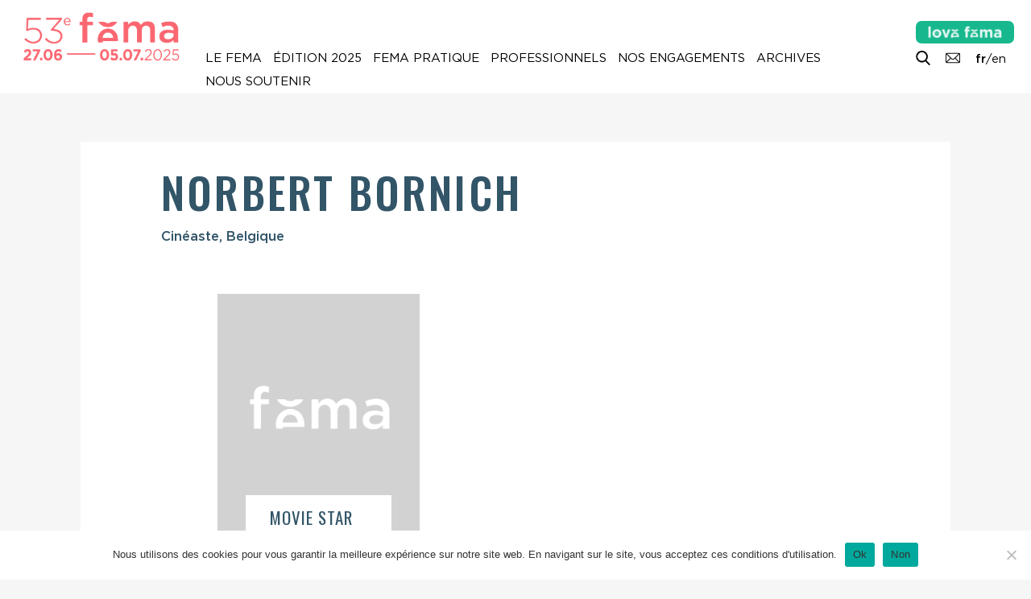

--- FILE ---
content_type: text/html; charset=UTF-8
request_url: https://festival-larochelle.org/cineaste/norbert-bornich/
body_size: 9517
content:
<!doctype html>

<!--[if lt IE 7]><html lang="fr-FR" class="no-js lt-ie9 lt-ie8 lt-ie7"><![endif]-->
<!--[if (IE 7)&!(IEMobile)]><html lang="fr-FR" class="no-js lt-ie9 lt-ie8"><![endif]-->
<!--[if (IE 8)&!(IEMobile)]><html lang="fr-FR" class="no-js lt-ie9"><![endif]-->
<!--[if gt IE 8]><!--> <html lang="fr-FR" class="no-js"><!--<![endif]-->

	<head>
		<meta charset="utf-8">

				<meta http-equiv="X-UA-Compatible" content="IE=edge">

		<title>Fema La Rochelle |   Norbert Bornich, cinéaste</title>

				<meta name="HandheldFriendly" content="True">
		<meta name="MobileOptimized" content="320">
		<meta name="viewport" content="width=device-width, initial-scale=1"/>

				<link rel="apple-touch-icon" href="https://festival-larochelle.org/wp-content/themes/fema/library/images/apple-touch-icon.png">
		<link rel="icon" href="https://festival-larochelle.org/wp-content/themes/fema/favicon.png">
		<!--[if IE]>
			<link rel="shortcut icon" href="https://festival-larochelle.org/wp-content/themes/fema/favicon.ico">
		<![endif]-->
				<meta name="msapplication-TileColor" content="#f01d4f">
		<meta name="msapplication-TileImage" content="https://festival-larochelle.org/wp-content/themes/fema/library/images/win8-tile-icon.png">
        <meta name="theme-color" content="#121212">

        <!-- FEMA og properties -->
        <meta property="og:title" content="Fema La Rochelle |   Norbert Bornich, cinéaste" />
                <meta property="og:image" content="https://festival-larochelle.org/wp-content/themes/fema/library/images/default2.jpg" />
        <meta property="og:description" content="Festival La Rochelle Cinéma | International Film Festival" />

		<link rel="pingback" href="https://festival-larochelle.org/xmlrpc.php">

				<meta name='robots' content='max-image-preview:large' />
	<style>img:is([sizes="auto" i], [sizes^="auto," i]) { contain-intrinsic-size: 3000px 1500px }</style>
	<link rel='dns-prefetch' href='//cdnjs.cloudflare.com' />
<link rel='dns-prefetch' href='//unpkg.com' />
<link rel='dns-prefetch' href='//cdn.jsdelivr.net' />
<link rel="alternate" type="application/rss+xml" title="Festival La Rochelle Cinéma &raquo; Flux" href="https://festival-larochelle.org/feed/" />
<style id='classic-theme-styles-inline-css' type='text/css'>
/*! This file is auto-generated */
.wp-block-button__link{color:#fff;background-color:#32373c;border-radius:9999px;box-shadow:none;text-decoration:none;padding:calc(.667em + 2px) calc(1.333em + 2px);font-size:1.125em}.wp-block-file__button{background:#32373c;color:#fff;text-decoration:none}
</style>
<style id='global-styles-inline-css' type='text/css'>
:root{--wp--preset--aspect-ratio--square: 1;--wp--preset--aspect-ratio--4-3: 4/3;--wp--preset--aspect-ratio--3-4: 3/4;--wp--preset--aspect-ratio--3-2: 3/2;--wp--preset--aspect-ratio--2-3: 2/3;--wp--preset--aspect-ratio--16-9: 16/9;--wp--preset--aspect-ratio--9-16: 9/16;--wp--preset--color--black: #000000;--wp--preset--color--cyan-bluish-gray: #abb8c3;--wp--preset--color--white: #ffffff;--wp--preset--color--pale-pink: #f78da7;--wp--preset--color--vivid-red: #cf2e2e;--wp--preset--color--luminous-vivid-orange: #ff6900;--wp--preset--color--luminous-vivid-amber: #fcb900;--wp--preset--color--light-green-cyan: #7bdcb5;--wp--preset--color--vivid-green-cyan: #00d084;--wp--preset--color--pale-cyan-blue: #8ed1fc;--wp--preset--color--vivid-cyan-blue: #0693e3;--wp--preset--color--vivid-purple: #9b51e0;--wp--preset--gradient--vivid-cyan-blue-to-vivid-purple: linear-gradient(135deg,rgba(6,147,227,1) 0%,rgb(155,81,224) 100%);--wp--preset--gradient--light-green-cyan-to-vivid-green-cyan: linear-gradient(135deg,rgb(122,220,180) 0%,rgb(0,208,130) 100%);--wp--preset--gradient--luminous-vivid-amber-to-luminous-vivid-orange: linear-gradient(135deg,rgba(252,185,0,1) 0%,rgba(255,105,0,1) 100%);--wp--preset--gradient--luminous-vivid-orange-to-vivid-red: linear-gradient(135deg,rgba(255,105,0,1) 0%,rgb(207,46,46) 100%);--wp--preset--gradient--very-light-gray-to-cyan-bluish-gray: linear-gradient(135deg,rgb(238,238,238) 0%,rgb(169,184,195) 100%);--wp--preset--gradient--cool-to-warm-spectrum: linear-gradient(135deg,rgb(74,234,220) 0%,rgb(151,120,209) 20%,rgb(207,42,186) 40%,rgb(238,44,130) 60%,rgb(251,105,98) 80%,rgb(254,248,76) 100%);--wp--preset--gradient--blush-light-purple: linear-gradient(135deg,rgb(255,206,236) 0%,rgb(152,150,240) 100%);--wp--preset--gradient--blush-bordeaux: linear-gradient(135deg,rgb(254,205,165) 0%,rgb(254,45,45) 50%,rgb(107,0,62) 100%);--wp--preset--gradient--luminous-dusk: linear-gradient(135deg,rgb(255,203,112) 0%,rgb(199,81,192) 50%,rgb(65,88,208) 100%);--wp--preset--gradient--pale-ocean: linear-gradient(135deg,rgb(255,245,203) 0%,rgb(182,227,212) 50%,rgb(51,167,181) 100%);--wp--preset--gradient--electric-grass: linear-gradient(135deg,rgb(202,248,128) 0%,rgb(113,206,126) 100%);--wp--preset--gradient--midnight: linear-gradient(135deg,rgb(2,3,129) 0%,rgb(40,116,252) 100%);--wp--preset--font-size--small: 13px;--wp--preset--font-size--medium: 20px;--wp--preset--font-size--large: 36px;--wp--preset--font-size--x-large: 42px;--wp--preset--spacing--20: 0.44rem;--wp--preset--spacing--30: 0.67rem;--wp--preset--spacing--40: 1rem;--wp--preset--spacing--50: 1.5rem;--wp--preset--spacing--60: 2.25rem;--wp--preset--spacing--70: 3.38rem;--wp--preset--spacing--80: 5.06rem;--wp--preset--shadow--natural: 6px 6px 9px rgba(0, 0, 0, 0.2);--wp--preset--shadow--deep: 12px 12px 50px rgba(0, 0, 0, 0.4);--wp--preset--shadow--sharp: 6px 6px 0px rgba(0, 0, 0, 0.2);--wp--preset--shadow--outlined: 6px 6px 0px -3px rgba(255, 255, 255, 1), 6px 6px rgba(0, 0, 0, 1);--wp--preset--shadow--crisp: 6px 6px 0px rgba(0, 0, 0, 1);}:where(.is-layout-flex){gap: 0.5em;}:where(.is-layout-grid){gap: 0.5em;}body .is-layout-flex{display: flex;}.is-layout-flex{flex-wrap: wrap;align-items: center;}.is-layout-flex > :is(*, div){margin: 0;}body .is-layout-grid{display: grid;}.is-layout-grid > :is(*, div){margin: 0;}:where(.wp-block-columns.is-layout-flex){gap: 2em;}:where(.wp-block-columns.is-layout-grid){gap: 2em;}:where(.wp-block-post-template.is-layout-flex){gap: 1.25em;}:where(.wp-block-post-template.is-layout-grid){gap: 1.25em;}.has-black-color{color: var(--wp--preset--color--black) !important;}.has-cyan-bluish-gray-color{color: var(--wp--preset--color--cyan-bluish-gray) !important;}.has-white-color{color: var(--wp--preset--color--white) !important;}.has-pale-pink-color{color: var(--wp--preset--color--pale-pink) !important;}.has-vivid-red-color{color: var(--wp--preset--color--vivid-red) !important;}.has-luminous-vivid-orange-color{color: var(--wp--preset--color--luminous-vivid-orange) !important;}.has-luminous-vivid-amber-color{color: var(--wp--preset--color--luminous-vivid-amber) !important;}.has-light-green-cyan-color{color: var(--wp--preset--color--light-green-cyan) !important;}.has-vivid-green-cyan-color{color: var(--wp--preset--color--vivid-green-cyan) !important;}.has-pale-cyan-blue-color{color: var(--wp--preset--color--pale-cyan-blue) !important;}.has-vivid-cyan-blue-color{color: var(--wp--preset--color--vivid-cyan-blue) !important;}.has-vivid-purple-color{color: var(--wp--preset--color--vivid-purple) !important;}.has-black-background-color{background-color: var(--wp--preset--color--black) !important;}.has-cyan-bluish-gray-background-color{background-color: var(--wp--preset--color--cyan-bluish-gray) !important;}.has-white-background-color{background-color: var(--wp--preset--color--white) !important;}.has-pale-pink-background-color{background-color: var(--wp--preset--color--pale-pink) !important;}.has-vivid-red-background-color{background-color: var(--wp--preset--color--vivid-red) !important;}.has-luminous-vivid-orange-background-color{background-color: var(--wp--preset--color--luminous-vivid-orange) !important;}.has-luminous-vivid-amber-background-color{background-color: var(--wp--preset--color--luminous-vivid-amber) !important;}.has-light-green-cyan-background-color{background-color: var(--wp--preset--color--light-green-cyan) !important;}.has-vivid-green-cyan-background-color{background-color: var(--wp--preset--color--vivid-green-cyan) !important;}.has-pale-cyan-blue-background-color{background-color: var(--wp--preset--color--pale-cyan-blue) !important;}.has-vivid-cyan-blue-background-color{background-color: var(--wp--preset--color--vivid-cyan-blue) !important;}.has-vivid-purple-background-color{background-color: var(--wp--preset--color--vivid-purple) !important;}.has-black-border-color{border-color: var(--wp--preset--color--black) !important;}.has-cyan-bluish-gray-border-color{border-color: var(--wp--preset--color--cyan-bluish-gray) !important;}.has-white-border-color{border-color: var(--wp--preset--color--white) !important;}.has-pale-pink-border-color{border-color: var(--wp--preset--color--pale-pink) !important;}.has-vivid-red-border-color{border-color: var(--wp--preset--color--vivid-red) !important;}.has-luminous-vivid-orange-border-color{border-color: var(--wp--preset--color--luminous-vivid-orange) !important;}.has-luminous-vivid-amber-border-color{border-color: var(--wp--preset--color--luminous-vivid-amber) !important;}.has-light-green-cyan-border-color{border-color: var(--wp--preset--color--light-green-cyan) !important;}.has-vivid-green-cyan-border-color{border-color: var(--wp--preset--color--vivid-green-cyan) !important;}.has-pale-cyan-blue-border-color{border-color: var(--wp--preset--color--pale-cyan-blue) !important;}.has-vivid-cyan-blue-border-color{border-color: var(--wp--preset--color--vivid-cyan-blue) !important;}.has-vivid-purple-border-color{border-color: var(--wp--preset--color--vivid-purple) !important;}.has-vivid-cyan-blue-to-vivid-purple-gradient-background{background: var(--wp--preset--gradient--vivid-cyan-blue-to-vivid-purple) !important;}.has-light-green-cyan-to-vivid-green-cyan-gradient-background{background: var(--wp--preset--gradient--light-green-cyan-to-vivid-green-cyan) !important;}.has-luminous-vivid-amber-to-luminous-vivid-orange-gradient-background{background: var(--wp--preset--gradient--luminous-vivid-amber-to-luminous-vivid-orange) !important;}.has-luminous-vivid-orange-to-vivid-red-gradient-background{background: var(--wp--preset--gradient--luminous-vivid-orange-to-vivid-red) !important;}.has-very-light-gray-to-cyan-bluish-gray-gradient-background{background: var(--wp--preset--gradient--very-light-gray-to-cyan-bluish-gray) !important;}.has-cool-to-warm-spectrum-gradient-background{background: var(--wp--preset--gradient--cool-to-warm-spectrum) !important;}.has-blush-light-purple-gradient-background{background: var(--wp--preset--gradient--blush-light-purple) !important;}.has-blush-bordeaux-gradient-background{background: var(--wp--preset--gradient--blush-bordeaux) !important;}.has-luminous-dusk-gradient-background{background: var(--wp--preset--gradient--luminous-dusk) !important;}.has-pale-ocean-gradient-background{background: var(--wp--preset--gradient--pale-ocean) !important;}.has-electric-grass-gradient-background{background: var(--wp--preset--gradient--electric-grass) !important;}.has-midnight-gradient-background{background: var(--wp--preset--gradient--midnight) !important;}.has-small-font-size{font-size: var(--wp--preset--font-size--small) !important;}.has-medium-font-size{font-size: var(--wp--preset--font-size--medium) !important;}.has-large-font-size{font-size: var(--wp--preset--font-size--large) !important;}.has-x-large-font-size{font-size: var(--wp--preset--font-size--x-large) !important;}
:where(.wp-block-post-template.is-layout-flex){gap: 1.25em;}:where(.wp-block-post-template.is-layout-grid){gap: 1.25em;}
:where(.wp-block-columns.is-layout-flex){gap: 2em;}:where(.wp-block-columns.is-layout-grid){gap: 2em;}
:root :where(.wp-block-pullquote){font-size: 1.5em;line-height: 1.6;}
</style>
<style id='woocommerce-inline-inline-css' type='text/css'>
.woocommerce form .form-row .required { visibility: visible; }
</style>
<!--[if lt IE 9]>
<link rel='stylesheet' id='bones-ie-only-css' href='https://festival-larochelle.org/wp-content/themes/fema/library/css/ie.css' type='text/css' media='all' />
<![endif]-->
<link rel='stylesheet' id='wpo_min-header-0-css' href='https://festival-larochelle.org/wp-content/cache/wpo-minify/1760520447/assets/wpo-minify-header-48312406.min.css' type='text/css' media='all' />
<link rel='stylesheet' id='wpo_min-header-1-css' href='https://festival-larochelle.org/wp-content/cache/wpo-minify/1760520447/assets/wpo-minify-header-ef0c1426.min.css' type='text/css' media='only screen and (max-width: 768px)' />
<link rel='stylesheet' id='wpo_min-header-2-css' href='https://festival-larochelle.org/wp-content/cache/wpo-minify/1760520447/assets/wpo-minify-header-8c872267.min.css' type='text/css' media='all' />
<link rel='stylesheet' id='slick-css-css' href='//cdn.jsdelivr.net/npm/slick-carousel@1.8.1/slick/slick.css' type='text/css' media='all' />
<link rel='stylesheet' id='tippy-light-css' href='https://unpkg.com/tippy.js@6/themes/light.css' type='text/css' media='all' />
<link rel='stylesheet' id='wpo_min-header-5-css' href='https://festival-larochelle.org/wp-content/cache/wpo-minify/1760520447/assets/wpo-minify-header-cb970f02.min.css' type='text/css' media='all' />
<script type="text/javascript" src="https://festival-larochelle.org/wp-content/cache/wpo-minify/1760520447/assets/wpo-minify-header-fc5817c8.min.js" id="wpo_min-header-0-js"></script>
<script type="text/javascript" id="wpo_min-header-1-js-extra">
/* <![CDATA[ */
var woocommerce_params = {"ajax_url":"\/wp-admin\/admin-ajax.php","wc_ajax_url":"\/?wc-ajax=%%endpoint%%","i18n_password_show":"Afficher le mot de passe","i18n_password_hide":"Masquer le mot de passe"};
/* ]]> */
</script>
<script type="text/javascript" src="https://festival-larochelle.org/wp-content/cache/wpo-minify/1760520447/assets/wpo-minify-header-974922a9.min.js" id="wpo_min-header-1-js" defer="defer" data-wp-strategy="defer"></script>
<script type="text/javascript" src="//cdnjs.cloudflare.com/ajax/libs/jquery-easing/1.4.1/jquery.easing.min.js" id="jquery-easing-js"></script>
<script type="text/javascript" src="https://festival-larochelle.org/wp-content/cache/wpo-minify/1760520447/assets/wpo-minify-header-c0590ace.min.js" id="wpo_min-header-3-js"></script>
<script type="text/javascript" id="wpo_min-header-4-js-extra">
/* <![CDATA[ */
var ARI_FANCYBOX = {"lightbox":{"backFocus":false,"trapFocus":false,"thumbs":{"hideOnClose":false},"touch":{"vertical":true,"momentum":true},"buttons":["slideShow","fullScreen","thumbs","close"],"lang":"custom","i18n":{"custom":{"PREV":"Previous","NEXT":"Next","PLAY_START":"Start slideshow (P)","PLAY_STOP":"Stop slideshow (P)","FULL_SCREEN":"Full screen (F)","THUMBS":"Thumbnails (G)","CLOSE":"Close (Esc)","ERROR":"The requested content cannot be loaded. <br\/> Please try again later."}}},"convert":{"wp_gallery":{"convert":false},"images":{"convert":true,"post_grouping":true,"grouping_selector":".mgl-img-container a\r\n.mgl-img-container img"},"youtube":{"convert":true},"vimeo":{"convert":true},"dailymotion":{"convert":true}},"sanitize":null,"viewers":{"pdfjs":{"url":"https:\/\/festival-larochelle.org\/wp-content\/plugins\/ari-fancy-lightbox\/assets\/pdfjs\/web\/viewer.html"}}};
/* ]]> */
</script>
<script type="text/javascript" src="https://festival-larochelle.org/wp-content/cache/wpo-minify/1760520447/assets/wpo-minify-header-590706d7.min.js" id="wpo_min-header-4-js"></script>
<link rel="canonical" href="https://festival-larochelle.org/cineaste/norbert-bornich/" />
<link rel='shortlink' href='https://festival-larochelle.org/?p=14535' />
<link rel="alternate" title="oEmbed (JSON)" type="application/json+oembed" href="https://festival-larochelle.org/wp-json/oembed/1.0/embed?url=https%3A%2F%2Ffestival-larochelle.org%2Fcineaste%2Fnorbert-bornich%2F" />
<link rel="alternate" title="oEmbed (XML)" type="text/xml+oembed" href="https://festival-larochelle.org/wp-json/oembed/1.0/embed?url=https%3A%2F%2Ffestival-larochelle.org%2Fcineaste%2Fnorbert-bornich%2F&#038;format=xml" />
<link rel="apple-touch-icon" sizes="60x60" href="/wp-content/uploads/fbrfg/apple-touch-icon.png">
<link rel="icon" type="image/png" sizes="32x32" href="/wp-content/uploads/fbrfg/favicon-32x32.png">
<link rel="icon" type="image/png" sizes="16x16" href="/wp-content/uploads/fbrfg/favicon-16x16.png">
<link rel="manifest" href="/wp-content/uploads/fbrfg/site.webmanifest">
<link rel="mask-icon" href="/wp-content/uploads/fbrfg/safari-pinned-tab.svg" color="#5bbad5">
<link rel="shortcut icon" href="/wp-content/uploads/fbrfg/favicon.ico">
<meta name="msapplication-TileColor" content="#fa6771">
<meta name="msapplication-config" content="/wp-content/uploads/fbrfg/browserconfig.xml">
<meta name="theme-color" content="#ffffff">	<noscript><style>.woocommerce-product-gallery{ opacity: 1 !important; }</style></noscript>
			
				
	</head>

	<body class="wp-singular personnalite-template-default single single-personnalite postid-14535 wp-theme-fema theme-fema cookies-not-set woocommerce-no-js" itemscope itemtype="http://schema.org/WebPage">

		<div id="haut"></div>

		<div class="bottom-buttons">
			
			<div class="menu-button mobile-button">
				<a data-tippy-content="Afficher le menu" href="#"><i class="picto menu"></i><span>Afficher le menu</span></a>
			</div>
			<div class="toc-button">
				<a data-tippy-content="Table des matières" href="#ez-toc-container" class="toc-link footer-toc-link"><i class="picto list"></i></a>
			</div>
			<div class="top-button">
				<a data-tippy-content="Retour en haut de page" id="top-button" href="#haut"><i class="picto top"></i><span>Retour en haut de page</span></a>
			</div>

		</div>

		<div id="container">

			<header id="top" class="header" role="banner" itemscope itemtype="http://schema.org/WPHeader">

				<div id="inner-header" class="">

					
					<div class="menu-button mobile-button">
						<a data-tippy-placement="left" data-tippy-content="Menu" href="#"><i class="picto menu"></i></a>
					</div>

											<div class="header-buttons">
							<ul>
																	<li class="welovefema-button">
										<a href="https://festival-larochelle.org/welovefema/">
											<img src="https://festival-larochelle.org/wp-content/themes/fema/library/images/wfl_1ligne_blanc.png" />
										</a>
									</li>
																									<li>
										<a 										data-tippy-content="Recherche"
										href="https://festival-larochelle.org/archives/">
																							<i class="picto" style="background-image:url('https://festival-larochelle.org/wp-content/uploads/2024/03/055-search.png') ; "></i>
											
											<span>Recherche</span>
										</a>
									</li>
																	<li>
										<a 										data-tippy-content="Contacts"
										href="https://festival-larochelle.org/contactez-nous/">
																							<i class="picto" style="background-image:url('https://festival-larochelle.org/wp-content/uploads/2024/05/mail1.png') ; "></i>
											
											<span>Contacts</span>
										</a>
									</li>
								
																	<li class="fema-language-switcher">
																					<strong>fr</strong>/<a href="https://festival-larochelle.org/en">en</a>
																			</li>
																
							</ul>
						</div>
					

					
											<p id="logo-home" class="h1 logo" itemscope itemtype="http://schema.org/Organization"><a href="https://festival-larochelle.org" rel="nofollow">
							<img src="https://festival-larochelle.org/wp-content/uploads/2025/01/GIF-LOGO-1-LIGNE53.gif" alt="Festival La Rochelle Cinéma" />
						</a></p>
					
											<p id="logo" class="h1 logo" itemscope itemtype="http://schema.org/Organization"><a href="https://festival-larochelle.org" rel="nofollow">
							<img src="https://festival-larochelle.org/wp-content/uploads/2025/01/LOGO-FEMA_1LINE-WEB_rouge-2025.png" alt="Festival La Rochelle Cinéma" />
						</a></p>
					



					<nav class="nav-wrapper" role="navigation" itemscope itemtype="http://schema.org/SiteNavigationElement">
						<a href="#" class="close close-menu mobile-close-button"><i class="picto cross blanc"></i></a>
						<div class="inner-nav">
							<ul id="menu-menu-principal-fr" class="nav top-nav cf"><li id="menu-item-49" class="menu-item menu-item-type-post_type menu-item-object-page menu-item-home menu-item-49"><a href="https://festival-larochelle.org/">Accueil</a></li>
<li id="menu-item-38876" class="menu-item menu-item-type-post_type menu-item-object-page menu-item-38876"><a href="https://festival-larochelle.org/en/">English Version</a></li>
<li id="menu-item-63903" class="mobile-only menu-item menu-item-type-post_type menu-item-object-page menu-item-63903"><a href="https://festival-larochelle.org/welovefema/">#welovefema</a></li>
<li id="menu-item-36" class="menu-item menu-item-type-post_type menu-item-object-page menu-item-has-children menu-item-36"><a href="https://festival-larochelle.org/le-fema/">Le Fema</a>
<ul class="sub-menu">
	<li id="menu-item-158" class="menu-item menu-item-type-post_type menu-item-object-page menu-item-158"><a href="https://festival-larochelle.org/le-fema/">Présentation</a></li>
	<li id="menu-item-161" class="menu-item menu-item-type-post_type menu-item-object-page menu-item-161"><a href="https://festival-larochelle.org/le-fema//le-festival-toute-lannee">Le Festival toute l’année</a></li>
	<li id="menu-item-41026" class="menu-item menu-item-type-post_type menu-item-object-page menu-item-41026"><a href="https://festival-larochelle.org/le-fema//le-fema-des-enfants">Le Fema des enfants</a></li>
	<li id="menu-item-179" class="menu-item menu-item-type-post_type menu-item-object-page menu-item-179"><a href="https://festival-larochelle.org/lequipe-du-festival/">Équipe</a></li>
	<li id="menu-item-178" class="menu-item menu-item-type-post_type menu-item-object-page menu-item-178"><a href="https://festival-larochelle.org/le-fema//association">Association</a></li>
	<li id="menu-item-162" class="menu-item menu-item-type-post_type menu-item-object-page menu-item-162"><a href="https://festival-larochelle.org/le-fema//partenaires">Partenaires</a></li>
	<li id="menu-item-176" class="menu-item menu-item-type-post_type menu-item-object-page menu-item-176"><a href="https://festival-larochelle.org/contactez-nous/">Contactez-nous</a></li>
	<li id="menu-item-177" class="menu-item menu-item-type-post_type menu-item-object-page menu-item-177"><a href="https://festival-larochelle.org/contactez-nous//lettre-dinformation">Lettre d’information</a></li>
</ul>
</li>
<li id="menu-item-61386" class="menu-item menu-item-type-taxonomy menu-item-object-section menu-item-has-children menu-item-61386"><a href="https://festival-larochelle.org/edition/2025/">Édition 2025</a>
<ul class="sub-menu">
	<li id="menu-item-61388" class="menu-item menu-item-type-post_type menu-item-object-page menu-item-61388"><a href="https://festival-larochelle.org/edition/2025/laffiche-de-la-53e-edition">Affiche</a></li>
	<li id="menu-item-63127" class="menu-item menu-item-type-custom menu-item-object-custom menu-item-63127"><a href="https://festival-larochelle.org/edition/2025/programmation">Programmation</a></li>
	<li id="menu-item-61228" class="menu-item menu-item-type-post_type menu-item-object-page menu-item-61228"><a href="https://festival-larochelle.org/edition/2025/programmation-2025">Liste des films</a></li>
	<li id="menu-item-63126" class="menu-item menu-item-type-post_type menu-item-object-page menu-item-63126"><a href="https://festival-larochelle.org/edition/2025/agenda">Calendrier</a></li>
	<li id="menu-item-61659" class="menu-item menu-item-type-post_type menu-item-object-page menu-item-61659"><a href="https://festival-larochelle.org/festival-pratique//tarifs-billetterie">Billetterie en ligne</a></li>
	<li id="menu-item-63913" class="menu-item menu-item-type-post_type menu-item-object-page menu-item-63913"><a href="https://festival-larochelle.org/edition/2025/galerie-photo-53e-edition">Galerie photo</a></li>
	<li id="menu-item-64098" class="menu-item menu-item-type-post_type menu-item-object-page menu-item-64098"><a href="https://festival-larochelle.org/edition/2025/galerie-video-2025">Galerie vidéo</a></li>
	<li id="menu-item-64420" class="menu-item menu-item-type-post_type menu-item-object-page menu-item-64420"><a href="https://festival-larochelle.org/edition/2025/galerie-podcast">Galerie podcast</a></li>
	<li id="menu-item-62498" class="menu-item menu-item-type-post_type menu-item-object-page menu-item-62498"><a href="https://festival-larochelle.org/edition/2025/la-bande-annonce-du-53e-fema">Bande-annonce</a></li>
	<li id="menu-item-61693" class="menu-item menu-item-type-post_type menu-item-object-page menu-item-61693"><a href="https://festival-larochelle.org/le-fema//le-fema-des-enfants">Le Fema des enfants</a></li>
	<li id="menu-item-63963" class="menu-item menu-item-type-post_type menu-item-object-page menu-item-63963"><a href="https://festival-larochelle.org/edition/2025/les-jeunes-cinephiles-au-53e-fema">Jeunes cinéphiles</a></li>
	<li id="menu-item-61225" class="menu-item menu-item-type-post_type menu-item-object-page menu-item-61225"><a href="https://festival-larochelle.org/edition/2025/revue-de-presse-2025">Revue de presse</a></li>
	<li id="menu-item-64380" class="menu-item menu-item-type-post_type menu-item-object-page menu-item-64380"><a href="https://festival-larochelle.org/edition/2025/les-jeunes-cinephiles-au-53e-fema/jeune-revue-de-presse">Jeune revue de presse</a></li>
	<li id="menu-item-64991" class="menu-item menu-item-type-post_type menu-item-object-page menu-item-64991"><a href="https://festival-larochelle.org/edition/2025/poursuivez-le-53e-fema-en-salles-et-en-video">Poursuivre le festival</a></li>
	<li id="menu-item-64543" class="menu-item menu-item-type-post_type menu-item-object-page menu-item-64543"><a href="https://festival-larochelle.org/edition/2025/projections-hors-les-murs">Hors les murs</a></li>
	<li id="menu-item-64816" class="menu-item menu-item-type-post_type menu-item-object-page menu-item-64816"><a href="https://festival-larochelle.org/edition/2025/questionnaire-2025">Questionnaire</a></li>
</ul>
</li>
<li id="menu-item-34" class="menu-item menu-item-type-post_type menu-item-object-page menu-item-has-children menu-item-34"><a href="https://festival-larochelle.org/festival-pratique/">Fema pratique</a>
<ul class="sub-menu">
	<li id="menu-item-168" class="menu-item menu-item-type-post_type menu-item-object-page menu-item-168"><a href="https://festival-larochelle.org/festival-pratique//a-telecharger">À télécharger</a></li>
	<li id="menu-item-167" class="menu-item menu-item-type-post_type menu-item-object-page menu-item-167"><a href="https://festival-larochelle.org/festival-pratique/">Lieux et salles du Fema</a></li>
	<li id="menu-item-172" class="menu-item menu-item-type-post_type menu-item-object-page menu-item-172"><a href="https://festival-larochelle.org/festival-pratique//votre-sejour-a-la-rochelle">Votre séjour à La Rochelle</a></li>
	<li id="menu-item-171" class="menu-item menu-item-type-post_type menu-item-object-page menu-item-171"><a href="https://festival-larochelle.org/festival-pratique//tarifs-billetterie">Tarifs &#038; Billetterie</a></li>
	<li id="menu-item-169" class="menu-item menu-item-type-post_type menu-item-object-page menu-item-169"><a href="https://festival-larochelle.org/festival-pratique//boutique">Boutique</a></li>
	<li id="menu-item-170" class="menu-item menu-item-type-post_type menu-item-object-page menu-item-170"><a href="https://festival-larochelle.org/festival-pratique//questions-reponses">Questions / Réponses</a></li>
</ul>
</li>
<li id="menu-item-33" class="menu-item menu-item-type-post_type menu-item-object-page menu-item-has-children menu-item-33"><a href="https://festival-larochelle.org/edition/2025/professionnels">Professionnels</a>
<ul class="sub-menu">
	<li id="menu-item-175" class="menu-item menu-item-type-post_type menu-item-object-page menu-item-175"><a href="https://festival-larochelle.org/edition/2025/professionnels/accueil-et-collaborations">Le Fema et les professionnels</a></li>
	<li id="menu-item-173" class="menu-item menu-item-type-post_type menu-item-object-page menu-item-173"><a href="https://festival-larochelle.org/edition/2025/professionnels">Demandes d&rsquo;accréditations</a></li>
	<li id="menu-item-59032" class="menu-item menu-item-type-post_type menu-item-object-page menu-item-59032"><a href="https://festival-larochelle.org/edition/2025/professionnels/les-evenements-professionnels-au-fema">Le programme des professionnels</a></li>
	<li id="menu-item-63865" class="menu-item menu-item-type-post_type menu-item-object-page menu-item-63865"><a href="https://festival-larochelle.org/edition/2025/professionnels/liste-des-accredites-2025">Liste des accrédités</a></li>
</ul>
</li>
<li id="menu-item-57036" class="menu-item menu-item-type-post_type menu-item-object-page menu-item-has-children menu-item-57036"><a href="https://festival-larochelle.org/les-engagements-du-fema/">Nos engagements</a>
<ul class="sub-menu">
	<li id="menu-item-57040" class="menu-item menu-item-type-post_type menu-item-object-page menu-item-57040"><a href="https://festival-larochelle.org/les-engagements-du-fema//fema-eco-responsable">Éco-responsabilité</a></li>
	<li id="menu-item-57041" class="menu-item menu-item-type-post_type menu-item-object-page menu-item-57041"><a href="https://festival-larochelle.org/les-engagements-du-fema//accessibilite-et-accueil-des-personnes-en-situation-de-handicap">Accessibilité</a></li>
	<li id="menu-item-57037" class="menu-item menu-item-type-post_type menu-item-object-page menu-item-57037"><a href="https://festival-larochelle.org/les-engagements-du-fema//transmission-des-savoirs">Transmission des savoirs</a></li>
	<li id="menu-item-57039" class="menu-item menu-item-type-post_type menu-item-object-page menu-item-57039"><a href="https://festival-larochelle.org/les-engagements-du-fema//vers-davantage-de-parite">Parité</a></li>
	<li id="menu-item-57038" class="menu-item menu-item-type-post_type menu-item-object-page menu-item-57038"><a href="https://festival-larochelle.org/les-engagements-du-fema//prevention-et-lutte-contre-les-violences-et-harcelements-sexistes-et-sexuels">Violences et harcèlements sexistes et sexuels</a></li>
</ul>
</li>
<li id="menu-item-30756" class="menu-item menu-item-type-post_type menu-item-object-page menu-item-has-children menu-item-30756"><a href="https://festival-larochelle.org/archives/">Archives</a>
<ul class="sub-menu">
	<li id="menu-item-56566" class="menu-item menu-item-type-taxonomy menu-item-object-section menu-item-56566"><a href="https://festival-larochelle.org/edition/2024/">Édition 2024</a></li>
	<li id="menu-item-796" class="menu-item menu-item-type-post_type menu-item-object-page menu-item-796"><a href="https://festival-larochelle.org/archives//editions">Toutes les éditions (1973-2024)</a></li>
	<li id="menu-item-30236" class="menu-item menu-item-type-post_type menu-item-object-page menu-item-30236"><a href="https://festival-larochelle.org/archives/">Recherche</a></li>
	<li id="menu-item-165" class="menu-item menu-item-type-post_type menu-item-object-page menu-item-165"><a href="https://festival-larochelle.org/archives//repertoire">Répertoire</a></li>
	<li id="menu-item-52313" class="menu-item menu-item-type-post_type menu-item-object-page menu-item-52313"><a href="https://festival-larochelle.org/archives//catalogues">Catalogues</a></li>
</ul>
</li>
<li id="menu-item-61732" class="menu-item menu-item-type-post_type menu-item-object-page menu-item-has-children menu-item-61732"><a href="https://festival-larochelle.org/le-fema//soutenir-le-festival">Nous soutenir</a>
<ul class="sub-menu">
	<li id="menu-item-61731" class="menu-item menu-item-type-post_type menu-item-object-page menu-item-61731"><a href="https://festival-larochelle.org/le-fema//soutenir-le-festival/devenir-partenaire-du-festival-entreprises">Devenir partenaire</a></li>
	<li id="menu-item-61730" class="menu-item menu-item-type-post_type menu-item-object-page menu-item-61730"><a href="https://festival-larochelle.org/le-fema//soutenir-le-festival/devenir-mecene-individuel">Devenir mécène individuel</a></li>
	<li id="menu-item-61735" class="menu-item menu-item-type-post_type menu-item-object-page menu-item-61735"><a href="https://festival-larochelle.org/devenir-benevole/">Devenir bénévole</a></li>
</ul>
</li>
</ul>						</div>
					</nav>

				</div>

			</header>
			<div id="content">

				<div id="inner-content" class=" wrap  normal blanc cf">

					<main id="main" class="m-all t-all d-all cf" role="main" itemscope itemprop="mainContentOfPage" itemtype="http://schema.org/Blog">

						
							<article id="post-14535" class="cf nobio-nofilmo  post-14535 personnalite type-personnalite status-publish hentry" role="article" itemscope itemprop="blogPost" itemtype="http://schema.org/BlogPosting">

								<div class="vertical-header-container">

									
<!-- nom, bio, filmo -->

					                <header class=" wrapped white white-header section-header ">

					                 	 <h1 class="personnalite-title single-title" itemprop="headline" rel="bookmark">Norbert Bornich</h1>
					                 	 					                 	 	<h5>
					                 	 		Cinéaste, Belgique					                 	 	</h5>
					                 	 
	 
					                
					                 	
					                 	
					                 						               

					                

					                

					            </header> 
					            					        </div>

					        
					       		<div class=" wrapped white ">

<!-- films -->

						        
									<section class="films-personnalite">

										
						        		<div class="diapo-films slick-fleches trois rouges  un-film ;">
											
												<article id="post-252610" class="cf post-25261 film type-film status-publish hentry section-cinemarge-cinemarge-1978 section-cinemarge-1978 section-171" role="article">

																										<aside style="background-image:url('https://festival-larochelle.org/wp-content/themes/fema/library/images/default4.png')">
														<a href="https://festival-larochelle.org/film/movie-star/">
														</a>
													</aside>

													<section>
														
															<h1 class="h3"><a href="https://festival-larochelle.org/film/movie-star/">Movie Star</a></h1>

															
															
																																																	<p>
																			<a href="https://festival-larochelle.org/edition/1978/">1978</a> 
																																			        	> <a href="https://festival-larochelle.org/edition/1978/programmation/cinemarge-cinemarge-1978/">Cinémarge</a>
																		</p>
																																																	
																													
													</section>
												</article>
																					</div>
																			</section>
								
								
								

				            </article>

						
						
					</main>


				</div>

				
				

			</div>

			<footer class="footer" role="contentinfo" itemscope itemtype="http://schema.org/WPFooter">

				<div id="inner-footer" class="wrap cf">

					<nav role="navigation">
						<div class="footer-links cf"><ul id="menu-menu-footer-fr" class="nav footer-nav cf"><li id="menu-item-53" class="menu-item menu-item-type-post_type menu-item-object-page menu-item-53"><a href="https://festival-larochelle.org/contactez-nous/">Contacts</a></li>
<li id="menu-item-52" class="menu-item menu-item-type-post_type menu-item-object-page menu-item-52"><a href="https://festival-larochelle.org/contactez-nous//lettre-dinformation">Lettre d’information</a></li>
</ul></div>					</nav>

											<div class="footer-rs">
							<span> Suivez-nous :</span>
							<ul>
																	<li>
										<a  
											target="_blank"
																				data-tippy-content="Instagram"
										href="https://www.instagram.com/festivallarochellecinema/">
																							<i class="picto blanc" style="background-image:url('https://festival-larochelle.org/wp-content/uploads/2024/03/062-instagram.png') ; "></i>
																						<span>Instagram</span>
										</a>
									</li>
																	<li>
										<a  
											target="_blank"
																				data-tippy-content="Page facebook"
										href="https://www.facebook.com/festivallarochellecinema/">
																							<i class="picto blanc" style="background-image:url('https://festival-larochelle.org/wp-content/uploads/2024/03/047-facebook.png') ; "></i>
																						<span>Page facebook</span>
										</a>
									</li>
																	<li>
										<a 										data-tippy-content="Tik Tok"
										href="https://www.tiktok.com/@festivallarochellecinema">
																							<i class="picto blanc" style="background-image:url('https://festival-larochelle.org/wp-content/uploads/2024/03/061-tik-tok.png') ; "></i>
																						<span>Tik Tok</span>
										</a>
									</li>
																	<li>
										<a 										data-tippy-content="Youtube"
										href="https://www.youtube.com/@festivallarochellecinema">
																							<i class="picto blanc" style="background-image:url('https://festival-larochelle.org/wp-content/uploads/2025/06/youtube.png') ; "></i>
																						<span>Youtube</span>
										</a>
									</li>
																	<li>
										<a  
											target="_blank"
																				data-tippy-content="Spotify"
										href="https://open.spotify.com/user/m4p2sshh2514sg4bxfyscqx1s">
																							<i class="picto blanc" style="background-image:url('https://festival-larochelle.org/wp-content/uploads/2024/03/057-spotify.png') ; "></i>
																						<span>Spotify</span>
										</a>
									</li>
																	<li>
										<a  
											target="_blank"
																				data-tippy-content="Linkedin"
										href="https://www.linkedin.com/company/79396152/">
																							<i class="picto blanc" style="background-image:url('https://festival-larochelle.org/wp-content/uploads/2024/03/060-linkedin.png') ; "></i>
																						<span>Linkedin</span>
										</a>
									</li>
																	<li>
										<a 										data-tippy-content="Mastodon"
										href="https://mastodon.social/@festivallarochellecinema">
																							<i class="picto blanc" style="background-image:url('https://festival-larochelle.org/wp-content/uploads/2025/01/mastodon-icon.png') ; "></i>
																						<span>Mastodon</span>
										</a>
									</li>
																	<li>
										<a 										data-tippy-content="Bluesky"
										href="https://bsky.app/profile/femalarochelle.bsky.social">
																							<i class="picto blanc" style="background-image:url('https://festival-larochelle.org/wp-content/uploads/2025/01/Bluesky.png') ; "></i>
																						<span>Bluesky</span>
										</a>
									</li>
																	<li>
										<a 										data-tippy-content="Letterbox"
										href="https://letterboxd.com/fema_larochelle/">
																							<i class="picto blanc" style="background-image:url('https://festival-larochelle.org/wp-content/uploads/2025/06/letterboxd-decal-dots-pos-mono-500px.png') ; "></i>
																						<span>Letterbox</span>
										</a>
									</li>
															</ul>
						</div>
					
					<div class="source-org credits">
						<p>Tous droits réservés | Festival La Rochelle Cinéma | International Film Festival &#8211; <a href="https://festival-larochelle.org/mentions-legales/">Mentions légales</a> &#8211; <a href="https://festival-larochelle.org/conditions-generales-de-vente/">Conditions générales de vente</a><br />
Crédits site : Marine Breton, design ; <a href="https://www.etiennedelcambre.com">Etienne Delcambre</a>, développement et mise à jour</p>
					</div>

				</div>

			</footer>

		</div>

				<script type="speculationrules">
{"prefetch":[{"source":"document","where":{"and":[{"href_matches":"\/*"},{"not":{"href_matches":["\/wp-*.php","\/wp-admin\/*","\/wp-content\/uploads\/*","\/wp-content\/*","\/wp-content\/plugins\/*","\/wp-content\/themes\/fema\/*","\/*\\?(.+)"]}},{"not":{"selector_matches":"a[rel~=\"nofollow\"]"}},{"not":{"selector_matches":".no-prefetch, .no-prefetch a"}}]},"eagerness":"conservative"}]}
</script>
<!-- Matomo --><script>
(function () {
function initTracking() {
var _paq = window._paq = window._paq || [];
if (!window._paq.find || !window._paq.find(function (m) { return m[0] === "disableCookies"; })) {
	window._paq.push(["disableCookies"]);
}_paq.push(['trackPageView']);_paq.push(['enableLinkTracking']);_paq.push(['alwaysUseSendBeacon']);_paq.push(['setTrackerUrl', "\/\/festival-larochelle.org\/wp-content\/plugins\/matomo\/app\/matomo.php"]);_paq.push(['setSiteId', '1']);var d=document, g=d.createElement('script'), s=d.getElementsByTagName('script')[0];
g.type='text/javascript'; g.async=true; g.src="\/\/festival-larochelle.org\/wp-content\/uploads\/matomo\/matomo.js"; s.parentNode.insertBefore(g,s);
}
if (document.prerendering) {
	document.addEventListener('prerenderingchange', initTracking, {once: true});
} else {
	initTracking();
}
})();
</script>
<!-- End Matomo Code -->	<script type='text/javascript'>
		(function () {
			var c = document.body.className;
			c = c.replace(/woocommerce-no-js/, 'woocommerce-js');
			document.body.className = c;
		})();
	</script>
	<link rel='stylesheet' id='wpo_min-footer-0-css' href='https://festival-larochelle.org/wp-content/cache/wpo-minify/1760520447/assets/wpo-minify-footer-17e610a3.min.css' type='text/css' media='all' />
<script type="text/javascript" id="wpo_min-footer-0-js-extra">
/* <![CDATA[ */
var wc_order_attribution = {"params":{"lifetime":1.0e-5,"session":30,"base64":false,"ajaxurl":"https:\/\/festival-larochelle.org\/wp-admin\/admin-ajax.php","prefix":"wc_order_attribution_","allowTracking":true},"fields":{"source_type":"current.typ","referrer":"current_add.rf","utm_campaign":"current.cmp","utm_source":"current.src","utm_medium":"current.mdm","utm_content":"current.cnt","utm_id":"current.id","utm_term":"current.trm","utm_source_platform":"current.plt","utm_creative_format":"current.fmt","utm_marketing_tactic":"current.tct","session_entry":"current_add.ep","session_start_time":"current_add.fd","session_pages":"session.pgs","session_count":"udata.vst","user_agent":"udata.uag"}};
/* ]]> */
</script>
<script type="text/javascript" src="https://festival-larochelle.org/wp-content/cache/wpo-minify/1760520447/assets/wpo-minify-footer-baaa208e.min.js" id="wpo_min-footer-0-js"></script>
<script type="text/javascript" src="https://unpkg.com/@popperjs/core@2" id="popperjs-js"></script>
<script type="text/javascript" src="https://unpkg.com/tippy.js@6" id="tippy-js"></script>
<script type="text/javascript" src="//cdn.jsdelivr.net/npm/slick-carousel@1.8.1/slick/slick.min.js" id="slick-js"></script>
<script type="text/javascript" src="https://festival-larochelle.org/wp-content/cache/wpo-minify/1760520447/assets/wpo-minify-footer-23b210aa.min.js" id="wpo_min-footer-4-js"></script>
				<script type="text/javascript">
					jQuery.noConflict();
					(
						function ( $ ) {
							$( function () {
								$( "area[href*=\\#],a[href*=\\#]:not([href=\\#]):not([href^='\\#tab']):not([href^='\\#quicktab']):not([href^='\\#pane']):not([href^='#archiveiframe']):not([href^='#catalogue-'])" ).click( function () {
									if ( location.pathname.replace( /^\//, '' ) == this.pathname.replace( /^\//, '' ) && location.hostname == this.hostname ) {
										var target = $( this.hash );
										target = target.length ? target : $( '[name=' + this.hash.slice( 1 ) + ']' );
										if ( target.length ) {
											$( 'html,body' ).animate( {
												scrollTop: target.offset().top - 72											},900 , 'easeInQuint' );
											return false;
										}
									}
								} );
							} );
						}
					)( jQuery );
				</script>
			
		<!-- Cookie Notice plugin v2.5.7 by Hu-manity.co https://hu-manity.co/ -->
		<div id="cookie-notice" role="dialog" class="cookie-notice-hidden cookie-revoke-hidden cn-position-bottom" aria-label="Cookie Notice" style="background-color: rgba(255,255,255,1);"><div class="cookie-notice-container" style="color: #333333"><span id="cn-notice-text" class="cn-text-container">Nous utilisons des cookies pour vous garantir la meilleure expérience sur notre site web. En navigant sur le site, vous acceptez ces conditions d'utilisation.</span><span id="cn-notice-buttons" class="cn-buttons-container"><button id="cn-accept-cookie" data-cookie-set="accept" class="cn-set-cookie cn-button" aria-label="Ok" style="background-color: #00a99d">Ok</button><button id="cn-refuse-cookie" data-cookie-set="refuse" class="cn-set-cookie cn-button" aria-label="Non" style="background-color: #00a99d">Non</button></span><span id="cn-close-notice" data-cookie-set="accept" class="cn-close-icon" title="Non"></span></div>
			
		</div>
		<!-- / Cookie Notice plugin -->
	</body>

</html> <!-- end of site. what a ride! -->


--- FILE ---
content_type: text/css
request_url: https://festival-larochelle.org/wp-content/cache/wpo-minify/1760520447/assets/wpo-minify-header-8c872267.min.css
body_size: 41218
content:
:root{--woocommerce:#720eec;--wc-green:#7ad03a;--wc-red:#a00;--wc-orange:#ffba00;--wc-blue:#2ea2cc;--wc-primary:#720eec;--wc-primary-text:#fcfbfe;--wc-secondary:#e9e6ed;--wc-secondary-text:#515151;--wc-highlight:#958e09;--wc-highligh-text:white;--wc-content-bg:#fff;--wc-subtext:#767676;--wc-form-border-color:rgba(32, 7, 7, 0.8);--wc-form-border-radius:4px;--wc-form-border-width:1px}@keyframes spin{100%{transform:rotate(360deg)}}@font-face{font-family:star;src:url(https://festival-larochelle.org/wp-content/plugins/woocommerce/assets/css/../fonts/WooCommerce.woff2) format("woff2"),url(https://festival-larochelle.org/wp-content/plugins/woocommerce/assets/css/../fonts/WooCommerce.woff) format("woff"),url(https://festival-larochelle.org/wp-content/plugins/woocommerce/assets/css/../fonts/WooCommerce.ttf) format("truetype");font-weight:400;font-style:normal}@font-face{font-family:WooCommerce;src:url(https://festival-larochelle.org/wp-content/plugins/woocommerce/assets/css/../fonts/WooCommerce.woff2) format("woff2"),url(https://festival-larochelle.org/wp-content/plugins/woocommerce/assets/css/../fonts/WooCommerce.woff) format("woff"),url(https://festival-larochelle.org/wp-content/plugins/woocommerce/assets/css/../fonts/WooCommerce.ttf) format("truetype");font-weight:400;font-style:normal}.woocommerce form .form-row{padding:3px;margin:0 0 6px}.woocommerce form .form-row [placeholder]:focus::-webkit-input-placeholder{-webkit-transition:opacity .5s .5s ease;transition:opacity .5s .5s ease;opacity:0}.woocommerce form .form-row label{line-height:2}.woocommerce form .form-row label.hidden{visibility:hidden}.woocommerce form .form-row label.inline{display:inline}.woocommerce form .form-row .woocommerce-input-wrapper .description{background:#1e85be;color:#fff;border-radius:3px;padding:1em;margin:.5em 0 0;clear:both;display:none;position:relative}.woocommerce form .form-row .woocommerce-input-wrapper .description a{color:#fff;text-decoration:underline;border:0;box-shadow:none}.woocommerce form .form-row .woocommerce-input-wrapper .description::before{left:50%;top:0;margin-top:-4px;transform:translateX(-50%) rotate(180deg);content:"";position:absolute;border-width:4px 6px 0 6px;border-style:solid;border-color:#1e85be #fff0 #fff0 #fff0;z-index:100;display:block}.woocommerce form .form-row .input-checkbox{display:inline;margin:-2px 8px 0 0;text-align:center;vertical-align:middle}.woocommerce form .form-row .input-text,.woocommerce form .form-row select{font-family:inherit;font-weight:400;letter-spacing:normal;padding:.5em;display:block;background-color:var(--wc-form-color-background,#fff);border:var(--wc-form-border-width) solid var(--wc-form-border-color);border-radius:var(--wc-form-border-radius);color:var(--wc-form-color-text,#000);box-sizing:border-box;width:100%;margin:0;line-height:normal;height:auto}.woocommerce form .form-row .input-text:focus,.woocommerce form .form-row select:focus{border-color:currentColor}.woocommerce form .form-row select{cursor:pointer;appearance:none;padding-right:3em;background-image:url([data-uri]);background-repeat:no-repeat;background-size:16px;background-position:calc(100% - .5em) 50%}.woocommerce form .form-row textarea{height:4em;line-height:1.5;box-shadow:none}.woocommerce form .form-row .required{color:var(--wc-red);font-weight:700;border:0!important;text-decoration:none;visibility:hidden}.woocommerce form .form-row .optional{visibility:visible}.woocommerce form .form-row.woocommerce-invalid label{color:var(--wc-red)}.woocommerce form .form-row.woocommerce-invalid input.input-text,.woocommerce form .form-row.woocommerce-invalid select{border-color:var(--wc-red)}.woocommerce form .form-row.woocommerce-invalid .select2-container:not(.select2-container--open) .select2-selection{border-color:var(--wc-red)}.woocommerce form .form-row.woocommerce-validated input.input-text,.woocommerce form .form-row.woocommerce-validated select{border-color:var(--wc-green)}.woocommerce form .form-row.woocommerce-validated .select2-container:not(.select2-container--open) .select2-selection{border-color:var(--wc-green)}.woocommerce form .form-row ::-webkit-input-placeholder{line-height:normal}.woocommerce form .form-row :-moz-placeholder{line-height:normal}.woocommerce form .form-row :-ms-input-placeholder{line-height:normal}.select2-container{width:100%}.select2-container .select2-selection--single{height:auto}.select2-container .select2-selection--single .select2-selection__rendered{padding:.5em;line-height:normal;box-sizing:border-box;color:var(--wc-form-color-text,#444);font-weight:400}.select2-container .select2-selection--single .select2-selection__placeholder{color:#999}.select2-container .select2-selection--single .select2-selection__arrow{position:absolute;top:2px;right:.5em;height:100%;width:16px}.select2-container .select2-selection--single .select2-selection__arrow b{border:none;display:block;background:url([data-uri]) no-repeat;background-size:16px;width:16px;height:16px;position:absolute;top:50%;left:0;margin:-8px 0 0}.select2-container .select2-dropdown,.select2-container .select2-selection{background-color:var(--wc-form-color-background,#fff);border:var(--wc-form-border-width,1px) solid var(--wc-form-border-color,#aaa);border-radius:var(--wc-form-border-radius,4px)}.select2-container.select2-container--open .select2-dropdown--above{border-bottom:none;border-bottom-left-radius:0;border-bottom-right-radius:0}.select2-container.select2-container--open .select2-dropdown--below{border-top:none;border-top-left-radius:0;border-top-right-radius:0}.select2-results__options{list-style:none;margin:0;padding:0}.select2-results__option{margin:0}.woocommerce-store-notice,p.demo_store{position:absolute;top:0;left:0;right:0;margin:0;width:100%;font-size:1em;padding:1em 0;text-align:center;background-color:#720eec;color:#fcfbfe;z-index:99998;box-shadow:0 1px 1em rgb(0 0 0 / .2);display:none}.woocommerce-store-notice a,p.demo_store a{color:#fcfbfe;text-decoration:underline}.screen-reader-text{clip:rect(1px,1px,1px,1px);height:1px;overflow:hidden;position:absolute!important;width:1px;word-wrap:normal!important}.admin-bar p.demo_store{top:32px}.clear{clear:both}.woocommerce .blockUI.blockOverlay{position:relative}.woocommerce .blockUI.blockOverlay::before{height:1em;width:1em;display:block;position:absolute;top:50%;left:50%;margin-left:-.5em;margin-top:-.5em;content:"";animation:spin 1s ease-in-out infinite;background:url(https://festival-larochelle.org/wp-content/plugins/woocommerce/assets/css/../images/icons/loader.svg) center center;background-size:cover;line-height:1;text-align:center;font-size:2em;color:rgb(0 0 0 / .75)}.woocommerce .loader::before{height:1em;width:1em;display:block;position:absolute;top:50%;left:50%;margin-left:-.5em;margin-top:-.5em;content:"";animation:spin 1s ease-in-out infinite;background:url(https://festival-larochelle.org/wp-content/plugins/woocommerce/assets/css/../images/icons/loader.svg) center center;background-size:cover;line-height:1;text-align:center;font-size:2em;color:rgb(0 0 0 / .75)}.woocommerce a.remove{display:block;font-size:1.5em;height:1em;width:1em;text-align:center;line-height:1;border-radius:100%;color:var(--wc-red)!important;text-decoration:none;font-weight:700;border:0}.woocommerce a.remove:hover{color:#fff!important;background:var(--wc-red)}.woocommerce small.note{display:block;color:#767676;font-size:.857em;margin-top:10px}.woocommerce .woocommerce-breadcrumb{margin:0 0 1em;padding:0}.woocommerce .woocommerce-breadcrumb::after,.woocommerce .woocommerce-breadcrumb::before{content:" ";display:table}.woocommerce .woocommerce-breadcrumb::after{clear:both}.woocommerce .quantity .qty{width:3.631em;text-align:center}.woocommerce div.product{margin-bottom:0;position:relative}.woocommerce div.product .product_title{clear:none;margin-top:0;padding:0}.woocommerce div.product p.price ins,.woocommerce div.product span.price ins{background:inherit;font-weight:700;display:inline-block}.woocommerce div.product p.price del,.woocommerce div.product span.price del{opacity:.7;display:inline-block}.woocommerce div.product p.stock{font-size:.92em}.woocommerce div.product .woocommerce-product-rating{margin-bottom:1.618em}.woocommerce div.product div.images{margin-bottom:2em}.woocommerce div.product div.images img{display:block;width:100%;height:auto;box-shadow:none}.woocommerce div.product div.images div.thumbnails{padding-top:1em}.woocommerce div.product div.images.woocommerce-product-gallery{position:relative}.woocommerce div.product div.images .woocommerce-product-gallery__wrapper{transition:all cubic-bezier(.795,-.035,0,1) .5s;margin:0;padding:0}.woocommerce div.product div.images .woocommerce-product-gallery__wrapper .zoomImg{background-color:#fff;opacity:0}.woocommerce div.product div.images .woocommerce-product-gallery__image--placeholder{border:1px solid #f2f2f2}.woocommerce div.product div.images .woocommerce-product-gallery__image:nth-child(n+2){width:25%;display:inline-block}.woocommerce div.product div.images .woocommerce-product-gallery__image a{display:block;outline-offset:-2px}.woocommerce div.product div.images .woocommerce-product-gallery__trigger{background:#fff;border:none;box-sizing:content-box;border-radius:100%;cursor:pointer;font-size:2em;height:36px;padding:0;position:absolute;right:.5em;text-indent:-9999px;top:.5em;width:36px;z-index:99}.woocommerce div.product div.images .woocommerce-product-gallery__trigger::before{border:2px solid #000;border-radius:100%;box-sizing:content-box;content:"";display:block;height:10px;left:9px;top:9px;position:absolute;width:10px}.woocommerce div.product div.images .woocommerce-product-gallery__trigger::after{background:#000;border-radius:6px;box-sizing:content-box;content:"";display:block;height:8px;left:22px;position:absolute;top:19px;transform:rotate(-45deg);width:2px}.woocommerce div.product div.images .woocommerce-product-gallery__trigger span[aria-hidden=true]{border:0;clip-path:inset(50%);height:1px;left:50%;margin:-1px;overflow:hidden;position:absolute;top:50%;width:1px}.woocommerce div.product div.images .flex-control-thumbs{overflow:hidden;zoom:1;margin:0;padding:0}.woocommerce div.product div.images .flex-control-thumbs li{width:25%;float:left;margin:0;list-style:none}.woocommerce div.product div.images .flex-control-thumbs li img{cursor:pointer;opacity:.5;margin:0}.woocommerce div.product div.images .flex-control-thumbs li img.flex-active,.woocommerce div.product div.images .flex-control-thumbs li img:hover{opacity:1}.woocommerce div.product .woocommerce-product-gallery--columns-3 .flex-control-thumbs li:nth-child(3n+1){clear:left}.woocommerce div.product .woocommerce-product-gallery--columns-4 .flex-control-thumbs li:nth-child(4n+1){clear:left}.woocommerce div.product .woocommerce-product-gallery--columns-5 .flex-control-thumbs li:nth-child(5n+1){clear:left}.woocommerce div.product div.summary{margin-bottom:2em}.woocommerce div.product div.social{text-align:right;margin:0 0 1em}.woocommerce div.product div.social span{margin:0 0 0 2px}.woocommerce div.product div.social span span{margin:0}.woocommerce div.product div.social span .stButton .chicklets{padding-left:16px;width:0}.woocommerce div.product div.social iframe{float:left;margin-top:3px}.woocommerce div.product .woocommerce-tabs ul.tabs{list-style:none;padding:0 0 0 1em;margin:0 0 1.618em;overflow:hidden;position:relative}.woocommerce div.product .woocommerce-tabs ul.tabs li{border:1px solid #cfc8d8;background-color:#e9e6ed;color:#515151;display:inline-block;position:relative;z-index:0;border-radius:4px 4px 0 0;margin:0 -5px;padding:0 1em}.woocommerce div.product .woocommerce-tabs ul.tabs li a{display:inline-block;padding:.5em 0;font-weight:700;color:#515151;text-decoration:none}.woocommerce div.product .woocommerce-tabs ul.tabs li a:hover{text-decoration:none;color:#6b6b6b}.woocommerce div.product .woocommerce-tabs ul.tabs li.active{background:#fff;color:#515151;z-index:2;border-bottom-color:#fff}.woocommerce div.product .woocommerce-tabs ul.tabs li.active a{color:inherit;text-shadow:inherit}.woocommerce div.product .woocommerce-tabs ul.tabs li.active::before{box-shadow:2px 2px 0 #fff}.woocommerce div.product .woocommerce-tabs ul.tabs li.active::after{box-shadow:-2px 2px 0 #fff}.woocommerce div.product .woocommerce-tabs ul.tabs li::after,.woocommerce div.product .woocommerce-tabs ul.tabs li::before{border:1px solid #cfc8d8;position:absolute;bottom:-1px;width:5px;height:5px;content:" ";box-sizing:border-box}.woocommerce div.product .woocommerce-tabs ul.tabs li::before{left:-5px;border-bottom-right-radius:4px;border-width:0 1px 1px 0;box-shadow:2px 2px 0 #e9e6ed}.woocommerce div.product .woocommerce-tabs ul.tabs li::after{right:-5px;border-bottom-left-radius:4px;border-width:0 0 1px 1px;box-shadow:-2px 2px 0 #e9e6ed}.woocommerce div.product .woocommerce-tabs ul.tabs::before{position:absolute;content:" ";width:100%;bottom:0;left:0;border-bottom:1px solid #cfc8d8;z-index:1}.woocommerce div.product .woocommerce-tabs .panel{margin:0 0 2em;padding:0}.woocommerce div.product p.cart{margin-bottom:2em}.woocommerce div.product p.cart::after,.woocommerce div.product p.cart::before{content:" ";display:table}.woocommerce div.product p.cart::after{clear:both}.woocommerce div.product form.cart{margin-bottom:2em}.woocommerce div.product form.cart::after,.woocommerce div.product form.cart::before{content:" ";display:table}.woocommerce div.product form.cart::after{clear:both}.woocommerce div.product form.cart div.quantity{float:left;margin:0 4px 0 0}.woocommerce div.product form.cart table{border-width:0 0 1px}.woocommerce div.product form.cart table td{padding-left:0}.woocommerce div.product form.cart table div.quantity{float:none;margin:0}.woocommerce div.product form.cart table small.stock{display:block;float:none}.woocommerce div.product form.cart .variations{margin-bottom:1em;border:0;width:100%}.woocommerce div.product form.cart .variations td,.woocommerce div.product form.cart .variations th{border:0;line-height:2em;vertical-align:top}.woocommerce div.product form.cart .variations label{font-weight:700;text-align:left}.woocommerce div.product form.cart .variations select{max-width:100%;min-width:75%;display:inline-block;margin-right:1em;appearance:none;-webkit-appearance:none;-moz-appearance:none;padding-right:3em;background:url([data-uri]) no-repeat;background-size:16px;-webkit-background-size:16px;background-position:calc(100% - 12px) 50%;-webkit-background-position:calc(100% - 12px) 50%}.woocommerce div.product form.cart .variations td.label{padding-right:1em}.woocommerce div.product form.cart .woocommerce-variation-description p{margin-bottom:1em}.woocommerce div.product form.cart .reset_variations{visibility:hidden;font-size:.83em}.woocommerce div.product form.cart .wc-no-matching-variations{display:none}.woocommerce div.product form.cart .button{vertical-align:middle;float:left}.woocommerce div.product form.cart .group_table td.woocommerce-grouped-product-list-item__label{padding-right:1em;padding-left:1em}.woocommerce div.product form.cart .group_table td{vertical-align:top;padding-bottom:.5em;border:0}.woocommerce div.product form.cart .group_table td:first-child{width:4em;text-align:center}.woocommerce div.product form.cart .group_table .wc-grouped-product-add-to-cart-checkbox{display:inline-block;width:auto;margin:0 auto;transform:scale(1.5,1.5)}.woocommerce span.onsale{min-height:3.236em;min-width:3.236em;padding:.202em;font-size:1em;font-weight:700;position:absolute;text-align:center;line-height:3.236;top:-.5em;left:-.5em;margin:0;border-radius:100%;background-color:#958e09;color:#fff;font-size:.857em;z-index:9}.woocommerce .products ul,.woocommerce ul.products{margin:0 0 1em;padding:0;list-style:none outside;clear:both}.woocommerce .products ul::after,.woocommerce .products ul::before,.woocommerce ul.products::after,.woocommerce ul.products::before{content:" ";display:table}.woocommerce .products ul::after,.woocommerce ul.products::after{clear:both}.woocommerce .products ul li,.woocommerce ul.products li{list-style:none outside}.woocommerce ul.products li.product .onsale{top:0;right:0;left:auto;margin:-.5em -.5em 0 0}.woocommerce ul.products li.product .woocommerce-loop-category__title,.woocommerce ul.products li.product .woocommerce-loop-product__title,.woocommerce ul.products li.product h3{padding:.5em 0;margin:0;font-size:1em}.woocommerce ul.products li.product a{text-decoration:none}.woocommerce ul.products li.product a.woocommerce-loop-product__link{display:block}.woocommerce ul.products li.product a img{width:100%;height:auto;display:block;margin:0 0 1em;box-shadow:none}.woocommerce ul.products li.product strong{display:block}.woocommerce ul.products li.product .woocommerce-placeholder{border:1px solid #f2f2f2}.woocommerce ul.products li.product .star-rating{font-size:.857em}.woocommerce ul.products li.product .button{display:inline-block;margin-top:1em}.woocommerce ul.products li.product .price{display:block;font-weight:400;margin-bottom:.5em;font-size:.857em}.woocommerce ul.products li.product .price del{color:inherit;opacity:.7;display:inline-block}.woocommerce ul.products li.product .price ins{background:0 0;font-weight:700;display:inline-block}.woocommerce ul.products li.product .price .from{font-size:.67em;margin:-2px 0 0 0;text-transform:uppercase;color:rgb(90 89 68 / .5)}.woocommerce .woocommerce-result-count{margin:0 0 1em}.woocommerce .woocommerce-ordering{margin:0 0 1em}.woocommerce .woocommerce-ordering>label{margin-right:.25rem}.woocommerce .woocommerce-ordering select{vertical-align:top}.woocommerce nav.woocommerce-pagination{text-align:center}.woocommerce nav.woocommerce-pagination ul{display:inline-block;white-space:nowrap;padding:0;clear:both;border:1px solid #cfc8d8;border-right:0;margin:1px}.woocommerce nav.woocommerce-pagination ul li{border-right:1px solid #cfc8d8;padding:0;margin:0;float:left;display:inline;overflow:hidden}.woocommerce nav.woocommerce-pagination ul li a,.woocommerce nav.woocommerce-pagination ul li span{margin:0;text-decoration:none;padding:0;line-height:1;font-size:1em;font-weight:400;padding:.5em;min-width:1em;display:block}.woocommerce nav.woocommerce-pagination ul li a:focus,.woocommerce nav.woocommerce-pagination ul li a:hover,.woocommerce nav.woocommerce-pagination ul li span.current{background:#e9e6ed;color:#816f98}.woocommerce .cart .button,.woocommerce .cart input.button{float:none}.woocommerce a.added_to_cart{padding-top:.5em;display:inline-block}.woocommerce #reviews h2 small{float:right;color:#767676;font-size:15px;margin:10px 0 0}.woocommerce #reviews h2 small a{text-decoration:none;color:#767676}.woocommerce #reviews h3{margin:0}.woocommerce #reviews #respond{margin:0;border:0;padding:0}.woocommerce #reviews #comment{height:75px}.woocommerce #reviews #comments .add_review::after,.woocommerce #reviews #comments .add_review::before{content:" ";display:table}.woocommerce #reviews #comments .add_review::after{clear:both}.woocommerce #reviews #comments h2{clear:none}.woocommerce #reviews #comments ol.commentlist{margin:0;width:100%;background:0 0;list-style:none}.woocommerce #reviews #comments ol.commentlist::after,.woocommerce #reviews #comments ol.commentlist::before{content:" ";display:table}.woocommerce #reviews #comments ol.commentlist::after{clear:both}.woocommerce #reviews #comments ol.commentlist li{padding:0;margin:0 0 20px;border:0;position:relative;background:0;border:0}.woocommerce #reviews #comments ol.commentlist li img.avatar{float:left;position:absolute;top:0;left:0;padding:3px;width:32px;height:auto;background:#e9e6ed;border:1px solid #e1dde7;margin:0;box-shadow:none}.woocommerce #reviews #comments ol.commentlist li .comment-text{margin:0 0 0 50px;border:1px solid #e1dde7;border-radius:4px;padding:1em 1em 0}.woocommerce #reviews #comments ol.commentlist li .comment-text::after,.woocommerce #reviews #comments ol.commentlist li .comment-text::before{content:" ";display:table}.woocommerce #reviews #comments ol.commentlist li .comment-text::after{clear:both}.woocommerce #reviews #comments ol.commentlist li .comment-text p{margin:0 0 1em}.woocommerce #reviews #comments ol.commentlist li .comment-text p.meta{font-size:.83em}.woocommerce #reviews #comments ol.commentlist ul.children{list-style:none outside;margin:20px 0 0 50px}.woocommerce #reviews #comments ol.commentlist ul.children .star-rating{display:none}.woocommerce #reviews #comments ol.commentlist #respond{border:1px solid #e1dde7;border-radius:4px;padding:1em 1em 0;margin:20px 0 0 50px}.woocommerce #reviews #comments .commentlist>li::before{content:""}.woocommerce .star-rating{float:right;overflow:hidden;position:relative;height:1em;line-height:1;font-size:1em;width:5.4em;font-family:WooCommerce}.woocommerce .star-rating::before{content:"sssss";color:#cfc8d8;float:left;top:0;left:0;position:absolute}.woocommerce .star-rating span{overflow:hidden;float:left;top:0;left:0;position:absolute;padding-top:1.5em}.woocommerce .star-rating span::before{content:"SSSSS";top:0;position:absolute;left:0}.woocommerce .woocommerce-product-rating{line-height:2;display:block}.woocommerce .woocommerce-product-rating::after,.woocommerce .woocommerce-product-rating::before{content:" ";display:table}.woocommerce .woocommerce-product-rating::after{clear:both}.woocommerce .woocommerce-product-rating .star-rating{margin:.5em 4px 0 0;float:left}.woocommerce .products .star-rating{display:block;margin:0 0 .5em;float:none}.woocommerce .hreview-aggregate .star-rating{margin:10px 0 0}.woocommerce #review_form #respond{position:static;margin:0;width:auto;padding:0;background:#fff0 none;border:0}.woocommerce #review_form #respond::after,.woocommerce #review_form #respond::before{content:" ";display:table}.woocommerce #review_form #respond::after{clear:both}.woocommerce #review_form #respond p{margin:0 0 10px}.woocommerce #review_form #respond .form-submit input{left:auto}.woocommerce #review_form #respond textarea{box-sizing:border-box;width:100%}.woocommerce p.stars a{position:relative;height:1em;width:1em;text-indent:-999em;display:inline-block;text-decoration:none;font-size:24px}.woocommerce p.stars a::before{display:block;position:absolute;top:0;left:0;width:1em;height:1em;line-height:1;font-family:WooCommerce;content:"\e021";text-indent:0}.woocommerce p.stars a:hover~a::before{content:"\e021"}.woocommerce p.stars:hover a::before{content:"\e020"}.woocommerce p.stars.selected a.active::before{content:"\e020"}.woocommerce p.stars.selected a.active~a::before{content:"\e021"}.woocommerce p.stars.selected a:not(.active)::before{content:"\e020"}.woocommerce table.shop_attributes{border:0;border-top:1px dotted rgb(0 0 0 / .1);margin-bottom:1.618em;width:100%}.woocommerce table.shop_attributes th{width:150px;font-weight:700;padding:8px;border-top:0;border-bottom:1px dotted rgb(0 0 0 / .1);margin:0;line-height:1.5}.woocommerce table.shop_attributes td{font-style:italic;padding:0;border-top:0;border-bottom:1px dotted rgb(0 0 0 / .1);margin:0;line-height:1.5}.woocommerce table.shop_attributes td p{margin:0;padding:8px 0}.woocommerce table.shop_attributes tr:nth-child(even) td,.woocommerce table.shop_attributes tr:nth-child(even) th{background:rgb(0 0 0 / .025)}.woocommerce table.shop_table{border:1px solid rgb(0 0 0 / .1);margin:0 -1px 24px 0;text-align:left;width:100%;border-collapse:separate;border-radius:5px}.woocommerce table.shop_table th{font-weight:700;padding:9px 12px;line-height:1.5em}.woocommerce table.shop_table td{border-top:1px solid rgb(0 0 0 / .1);padding:9px 12px;vertical-align:middle;line-height:1.5em}.woocommerce table.shop_table td small{font-weight:400}.woocommerce table.shop_table td del{font-weight:400}.woocommerce table.shop_table tbody:first-child tr:first-child td,.woocommerce table.shop_table tbody:first-child tr:first-child th{border-top:0}.woocommerce table.shop_table tbody th,.woocommerce table.shop_table tfoot td,.woocommerce table.shop_table tfoot th{font-weight:700;border-top:1px solid rgb(0 0 0 / .1)}.woocommerce table.my_account_orders{font-size:.85em}.woocommerce table.my_account_orders td,.woocommerce table.my_account_orders th{padding:4px 8px;vertical-align:middle}.woocommerce table.my_account_orders .button{white-space:nowrap}.woocommerce table.woocommerce-MyAccount-downloads td,.woocommerce table.woocommerce-MyAccount-downloads th{vertical-align:top;text-align:center}.woocommerce table.woocommerce-MyAccount-downloads td:first-child,.woocommerce table.woocommerce-MyAccount-downloads th:first-child{text-align:left}.woocommerce table.woocommerce-MyAccount-downloads td:last-child,.woocommerce table.woocommerce-MyAccount-downloads th:last-child{text-align:left}.woocommerce table.woocommerce-MyAccount-downloads td .woocommerce-MyAccount-downloads-file::before,.woocommerce table.woocommerce-MyAccount-downloads th .woocommerce-MyAccount-downloads-file::before{content:"↓";display:inline-block}.woocommerce td.product-name .wc-item-meta,.woocommerce td.product-name dl.variation{list-style:none outside}.woocommerce td.product-name .wc-item-meta .wc-item-meta-label,.woocommerce td.product-name .wc-item-meta dt,.woocommerce td.product-name dl.variation .wc-item-meta-label,.woocommerce td.product-name dl.variation dt{float:left;clear:both;margin-right:.25em;display:inline-block;list-style:none outside}.woocommerce td.product-name .wc-item-meta dd,.woocommerce td.product-name dl.variation dd{margin:0}.woocommerce td.product-name .wc-item-meta p,.woocommerce td.product-name .wc-item-meta:last-child,.woocommerce td.product-name dl.variation p,.woocommerce td.product-name dl.variation:last-child{margin-bottom:0}.woocommerce td.product-name p.backorder_notification{font-size:.83em}.woocommerce td.product-quantity{min-width:80px}.woocommerce ul.cart_list,.woocommerce ul.product_list_widget{list-style:none outside;padding:0;margin:0}.woocommerce ul.cart_list li,.woocommerce ul.product_list_widget li{padding:4px 0;margin:0;list-style:none}.woocommerce ul.cart_list li::after,.woocommerce ul.cart_list li::before,.woocommerce ul.product_list_widget li::after,.woocommerce ul.product_list_widget li::before{content:" ";display:table}.woocommerce ul.cart_list li::after,.woocommerce ul.product_list_widget li::after{clear:both}.woocommerce ul.cart_list li a,.woocommerce ul.product_list_widget li a{display:block;font-weight:700}.woocommerce ul.cart_list li img,.woocommerce ul.product_list_widget li img{float:right;margin-left:4px;width:32px;height:auto;box-shadow:none}.woocommerce ul.cart_list li dl,.woocommerce ul.product_list_widget li dl{margin:0;padding-left:1em;border-left:2px solid rgb(0 0 0 / .1)}.woocommerce ul.cart_list li dl::after,.woocommerce ul.cart_list li dl::before,.woocommerce ul.product_list_widget li dl::after,.woocommerce ul.product_list_widget li dl::before{content:" ";display:table}.woocommerce ul.cart_list li dl::after,.woocommerce ul.product_list_widget li dl::after{clear:both}.woocommerce ul.cart_list li dl dd,.woocommerce ul.cart_list li dl dt,.woocommerce ul.product_list_widget li dl dd,.woocommerce ul.product_list_widget li dl dt{display:inline-block;float:left;margin-bottom:1em}.woocommerce ul.cart_list li dl dt,.woocommerce ul.product_list_widget li dl dt{font-weight:700;padding:0 0 .25em;margin:0 4px 0 0;clear:left}.woocommerce ul.cart_list li dl dd,.woocommerce ul.product_list_widget li dl dd{padding:0 0 .25em}.woocommerce ul.cart_list li dl dd p:last-child,.woocommerce ul.product_list_widget li dl dd p:last-child{margin-bottom:0}.woocommerce ul.cart_list li .star-rating,.woocommerce ul.product_list_widget li .star-rating{float:none}.woocommerce .widget_shopping_cart .total,.woocommerce.widget_shopping_cart .total{border-top:3px double #e9e6ed;padding:4px 0 0}.woocommerce .widget_shopping_cart .total strong,.woocommerce.widget_shopping_cart .total strong{min-width:40px;display:inline-block}.woocommerce .widget_shopping_cart .cart_list li,.woocommerce.widget_shopping_cart .cart_list li{padding-left:2em;position:relative;padding-top:0}.woocommerce .widget_shopping_cart .cart_list li a.remove,.woocommerce.widget_shopping_cart .cart_list li a.remove{position:absolute;top:0;left:0}.woocommerce .widget_shopping_cart .buttons::after,.woocommerce .widget_shopping_cart .buttons::before,.woocommerce.widget_shopping_cart .buttons::after,.woocommerce.widget_shopping_cart .buttons::before{content:" ";display:table}.woocommerce .widget_shopping_cart .buttons::after,.woocommerce.widget_shopping_cart .buttons::after{clear:both}.woocommerce .widget_shopping_cart .buttons a,.woocommerce.widget_shopping_cart .buttons a{margin-right:5px;margin-bottom:5px}.woocommerce form.checkout_coupon,.woocommerce form.login,.woocommerce form.register{border:1px solid #cfc8d8;padding:20px;margin:2em 0;text-align:left;border-radius:5px}.woocommerce form.checkout_coupon .coupon-error-notice{color:var(--wc-red);display:block;font-size:.75em;margin-top:8px}.woocommerce form.checkout_coupon .input-text.has-error:focus{border-color:var(--wc-red)}.woocommerce ul#shipping_method{list-style:none outside;margin:0;padding:0}.woocommerce ul#shipping_method li{margin:0 0 .5em;line-height:1.5em;list-style:none outside}.woocommerce ul#shipping_method li input{margin:3px .4375em 0 0;vertical-align:top}.woocommerce ul#shipping_method li label{display:inline}.woocommerce ul#shipping_method .amount{font-weight:700}.woocommerce p.woocommerce-shipping-contents{margin:0}.woocommerce .wc_bis_form{margin:2em 0;padding:0}.woocommerce .wc_bis_form.hidden{display:none}.woocommerce .wc_bis_form__form-row{display:flex;flex-wrap:wrap;flex-direction:row;align-items:center;justify-content:flex-start;gap:.7em;margin:.7em 0}.woocommerce .wc_bis_form__input{box-sizing:border-box;width:auto;white-space:nowrap}.woocommerce .wc_bis_form__button{box-sizing:border-box;white-space:nowrap}.woocommerce .wc_bis_form__checkbox{font-size:var(--wp--preset--font-size--small,.7em);display:block}.woocommerce :where(.wc_bis_form__input,.wc_bis_form__button){padding:.9rem 1.1rem;line-height:1}.woocommerce ul.order_details{margin:0 0 3em;list-style:none}.woocommerce ul.order_details::after,.woocommerce ul.order_details::before{content:" ";display:table}.woocommerce ul.order_details::after{clear:both}.woocommerce ul.order_details li{float:left;margin-right:2em;text-transform:uppercase;font-size:.715em;line-height:1;border-right:1px dashed #cfc8d8;padding-right:2em;margin-left:0;padding-left:0;list-style-type:none}.woocommerce ul.order_details li strong{display:block;font-size:1.4em;text-transform:none;line-height:1.5}.woocommerce ul.order_details li:last-of-type{border:none}.woocommerce .wc-bacs-bank-details-account-name{font-weight:700}.woocommerce .woocommerce-customer-details,.woocommerce .woocommerce-order-details,.woocommerce .woocommerce-order-downloads{margin-bottom:2em}.woocommerce .woocommerce-customer-details .order-actions--heading,.woocommerce .woocommerce-order-details .order-actions--heading,.woocommerce .woocommerce-order-downloads .order-actions--heading{vertical-align:middle}.woocommerce .woocommerce-customer-details .order-actions-button,.woocommerce .woocommerce-order-details .order-actions-button,.woocommerce .woocommerce-order-downloads .order-actions-button{margin-right:10px}.woocommerce .woocommerce-customer-details .order-actions-button:last-child,.woocommerce .woocommerce-order-details .order-actions-button:last-child,.woocommerce .woocommerce-order-downloads .order-actions-button:last-child{margin-right:0}.woocommerce .woocommerce-customer-details :last-child,.woocommerce .woocommerce-order-details :last-child,.woocommerce .woocommerce-order-downloads :last-child{margin-bottom:0}.woocommerce .woocommerce-customer-details .additional-fields,.woocommerce .woocommerce-customer-details .addresses{margin-bottom:2em}.woocommerce .woocommerce-customer-details .additional-fields:last-child,.woocommerce .woocommerce-customer-details .addresses:last-child{margin-bottom:0}.woocommerce .addresses .wc-block-components-additional-fields-list{margin:0;padding:0}.woocommerce .addresses .wc-block-components-additional-fields-list dt{margin:0;padding:0;font-style:normal;font-weight:700;display:inline}.woocommerce .addresses .wc-block-components-additional-fields-list dt::after{content:": "}.woocommerce .addresses .wc-block-components-additional-fields-list dt::before{content:"";display:block}.woocommerce .addresses .wc-block-components-additional-fields-list dd{margin:0;padding:0;font-style:normal;display:inline}.woocommerce .wc-block-order-confirmation-additional-fields-wrapper .wc-block-components-additional-fields-list{border:1px solid rgb(0 0 0 / .1);padding:0;display:grid;grid-template-columns:1fr max-content}.woocommerce .wc-block-order-confirmation-additional-fields-wrapper .wc-block-components-additional-fields-list dt{border-bottom:1px solid rgb(0 0 0 / .1);font-style:normal;font-weight:700;padding:1rem;box-sizing:border-box;margin:0!important}.woocommerce .wc-block-order-confirmation-additional-fields-wrapper .wc-block-components-additional-fields-list dt::after{display:none}.woocommerce .wc-block-order-confirmation-additional-fields-wrapper .wc-block-components-additional-fields-list dt:last-of-type{border-bottom:0}.woocommerce .wc-block-order-confirmation-additional-fields-wrapper .wc-block-components-additional-fields-list dd{border-bottom:1px solid rgb(0 0 0 / .1);padding:1rem;box-sizing:border-box;text-align:right;margin:0!important}.woocommerce .wc-block-order-confirmation-additional-fields-wrapper .wc-block-components-additional-fields-list dd:last-of-type{border-bottom:0}.woocommerce .woocommerce-customer-details .woocommerce-column__title{margin-top:0}.woocommerce .woocommerce-customer-details address{font-style:normal;margin-bottom:0;border:1px solid rgb(0 0 0 / .1);border-bottom-width:2px;border-right-width:2px;text-align:left;width:100%;border-radius:5px;padding:6px 12px;box-sizing:border-box}.woocommerce .woocommerce-customer-details .woocommerce-customer-details--email,.woocommerce .woocommerce-customer-details .woocommerce-customer-details--phone{padding-left:1.5em}.woocommerce .woocommerce-customer-details .woocommerce-customer-details--email:last-child,.woocommerce .woocommerce-customer-details .woocommerce-customer-details--phone:last-child{margin-bottom:0}.woocommerce .woocommerce-customer-details .woocommerce-customer-details--phone::before{font-family:WooCommerce;speak:never;font-weight:400;font-variant:normal;text-transform:none;line-height:1;-webkit-font-smoothing:antialiased;margin-right:.618em;content:"\e037";text-decoration:none;margin-left:-1.5em;line-height:1.75;position:absolute}.woocommerce .woocommerce-customer-details .woocommerce-customer-details--email::before{font-family:WooCommerce;speak:never;font-weight:400;font-variant:normal;text-transform:none;line-height:1;-webkit-font-smoothing:antialiased;margin-right:.618em;content:"\e02d";text-decoration:none;margin-left:-1.5em;line-height:1.75;position:absolute}.woocommerce .woocommerce-widget-layered-nav-list{margin:0;padding:0;border:0;list-style:none outside}.woocommerce .woocommerce-widget-layered-nav-list .woocommerce-widget-layered-nav-list__item{padding:0 0 1px;list-style:none}.woocommerce .woocommerce-widget-layered-nav-list .woocommerce-widget-layered-nav-list__item::after,.woocommerce .woocommerce-widget-layered-nav-list .woocommerce-widget-layered-nav-list__item::before{content:" ";display:table}.woocommerce .woocommerce-widget-layered-nav-list .woocommerce-widget-layered-nav-list__item::after{clear:both}.woocommerce .woocommerce-widget-layered-nav-list .woocommerce-widget-layered-nav-list__item a,.woocommerce .woocommerce-widget-layered-nav-list .woocommerce-widget-layered-nav-list__item span{padding:1px 0}.woocommerce .woocommerce-widget-layered-nav-list .woocommerce-widget-layered-nav-list__item--chosen a::before{font-family:WooCommerce;speak:never;font-weight:400;font-variant:normal;text-transform:none;line-height:1;-webkit-font-smoothing:antialiased;margin-right:.618em;content:"\e013";text-decoration:none;color:var(--wc-red)}.woocommerce .woocommerce-widget-layered-nav-dropdown__submit{margin-top:1em}.woocommerce .widget_layered_nav_filters ul{margin:0;padding:0;border:0;list-style:none outside;overflow:hidden;zoom:1}.woocommerce .widget_layered_nav_filters ul li{float:left;padding:0 1em 1px 1px;list-style:none}.woocommerce .widget_layered_nav_filters ul li a{text-decoration:none}.woocommerce .widget_layered_nav_filters ul li a::before{font-family:WooCommerce;speak:never;font-weight:400;font-variant:normal;text-transform:none;line-height:1;-webkit-font-smoothing:antialiased;margin-right:.618em;content:"\e013";text-decoration:none;color:var(--wc-red);vertical-align:inherit;margin-right:.5em}.woocommerce .widget_price_filter .price_slider{margin-bottom:1em}.woocommerce .widget_price_filter .price_slider_amount{text-align:right;line-height:2.4;font-size:.8751em}.woocommerce .widget_price_filter .price_slider_amount .button{font-size:1.15em;float:left}.woocommerce .widget_price_filter .ui-slider{position:relative;text-align:left;margin-left:.5em;margin-right:.5em}.woocommerce .widget_price_filter .ui-slider .ui-slider-handle{position:absolute;z-index:2;width:1em;height:1em;background-color:#7f54b3;border-radius:1em;cursor:ew-resize;outline:0;top:-.3em;margin-left:-.5em}.woocommerce .widget_price_filter .ui-slider .ui-slider-range{position:absolute;z-index:1;font-size:.7em;display:block;border:0;border-radius:1em;background-color:#7f54b3}.woocommerce .widget_price_filter .price_slider_wrapper .ui-widget-content{border-radius:1em;background-color:#35224c;border:0}.woocommerce .widget_price_filter .ui-slider-horizontal{height:.5em}.woocommerce .widget_price_filter .ui-slider-horizontal .ui-slider-range{top:0;height:100%}.woocommerce .widget_price_filter .ui-slider-horizontal .ui-slider-range-min{left:-1px}.woocommerce .widget_price_filter .ui-slider-horizontal .ui-slider-range-max{right:-1px}.woocommerce .widget_rating_filter ul{margin:0;padding:0;border:0;list-style:none outside}.woocommerce .widget_rating_filter ul li{padding:0 0 1px;list-style:none}.woocommerce .widget_rating_filter ul li::after,.woocommerce .widget_rating_filter ul li::before{content:" ";display:table}.woocommerce .widget_rating_filter ul li::after{clear:both}.woocommerce .widget_rating_filter ul li a{padding:1px 0;text-decoration:none}.woocommerce .widget_rating_filter ul li .star-rating{float:none;display:inline-block}.woocommerce .widget_rating_filter ul li.chosen a::before{font-family:WooCommerce;speak:never;font-weight:400;font-variant:normal;text-transform:none;line-height:1;-webkit-font-smoothing:antialiased;margin-right:.618em;content:"\e013";text-decoration:none;color:var(--wc-red)}.woocommerce .woocommerce-form-login .woocommerce-form-login__submit{float:left;margin-right:1em}.woocommerce .woocommerce-form-login .woocommerce-form-login__rememberme{display:inline-block}.woocommerce:where(body:not(.woocommerce-block-theme-has-button-styles)) #respond input#submit,.woocommerce:where(body:not(.woocommerce-block-theme-has-button-styles)) a.button,.woocommerce:where(body:not(.woocommerce-block-theme-has-button-styles)) button.button,.woocommerce:where(body:not(.woocommerce-block-theme-has-button-styles)) input.button,:where(body:not(.woocommerce-block-theme-has-button-styles)):where(:not(.edit-post-visual-editor)) .woocommerce #respond input#submit,:where(body:not(.woocommerce-block-theme-has-button-styles)):where(:not(.edit-post-visual-editor)) .woocommerce a.button,:where(body:not(.woocommerce-block-theme-has-button-styles)):where(:not(.edit-post-visual-editor)) .woocommerce button.button,:where(body:not(.woocommerce-block-theme-has-button-styles)):where(:not(.edit-post-visual-editor)) .woocommerce input.button{font-size:100%;margin:0;line-height:1;cursor:pointer;position:relative;text-decoration:none;overflow:visible;padding:.618em 1em;font-weight:700;border-radius:3px;left:auto;color:#515151;background-color:#e9e6ed;border:0;display:inline-block;background-image:none;box-shadow:none;text-shadow:none}.woocommerce:where(body:not(.woocommerce-block-theme-has-button-styles)) #respond input#submit.loading,.woocommerce:where(body:not(.woocommerce-block-theme-has-button-styles)) a.button.loading,.woocommerce:where(body:not(.woocommerce-block-theme-has-button-styles)) button.button.loading,.woocommerce:where(body:not(.woocommerce-block-theme-has-button-styles)) input.button.loading,:where(body:not(.woocommerce-block-theme-has-button-styles)):where(:not(.edit-post-visual-editor)) .woocommerce #respond input#submit.loading,:where(body:not(.woocommerce-block-theme-has-button-styles)):where(:not(.edit-post-visual-editor)) .woocommerce a.button.loading,:where(body:not(.woocommerce-block-theme-has-button-styles)):where(:not(.edit-post-visual-editor)) .woocommerce button.button.loading,:where(body:not(.woocommerce-block-theme-has-button-styles)):where(:not(.edit-post-visual-editor)) .woocommerce input.button.loading{opacity:.25;padding-right:2.618em}.woocommerce:where(body:not(.woocommerce-block-theme-has-button-styles)) #respond input#submit.loading::after,.woocommerce:where(body:not(.woocommerce-block-theme-has-button-styles)) a.button.loading::after,.woocommerce:where(body:not(.woocommerce-block-theme-has-button-styles)) button.button.loading::after,.woocommerce:where(body:not(.woocommerce-block-theme-has-button-styles)) input.button.loading::after,:where(body:not(.woocommerce-block-theme-has-button-styles)):where(:not(.edit-post-visual-editor)) .woocommerce #respond input#submit.loading::after,:where(body:not(.woocommerce-block-theme-has-button-styles)):where(:not(.edit-post-visual-editor)) .woocommerce a.button.loading::after,:where(body:not(.woocommerce-block-theme-has-button-styles)):where(:not(.edit-post-visual-editor)) .woocommerce button.button.loading::after,:where(body:not(.woocommerce-block-theme-has-button-styles)):where(:not(.edit-post-visual-editor)) .woocommerce input.button.loading::after{font-family:WooCommerce;content:"\e01c";vertical-align:top;font-weight:400;position:absolute;top:.618em;right:1em;animation:spin 2s linear infinite}.woocommerce:where(body:not(.woocommerce-block-theme-has-button-styles)) #respond input#submit.added::after,.woocommerce:where(body:not(.woocommerce-block-theme-has-button-styles)) a.button.added::after,.woocommerce:where(body:not(.woocommerce-block-theme-has-button-styles)) button.button.added::after,.woocommerce:where(body:not(.woocommerce-block-theme-has-button-styles)) input.button.added::after,:where(body:not(.woocommerce-block-theme-has-button-styles)):where(:not(.edit-post-visual-editor)) .woocommerce #respond input#submit.added::after,:where(body:not(.woocommerce-block-theme-has-button-styles)):where(:not(.edit-post-visual-editor)) .woocommerce a.button.added::after,:where(body:not(.woocommerce-block-theme-has-button-styles)):where(:not(.edit-post-visual-editor)) .woocommerce button.button.added::after,:where(body:not(.woocommerce-block-theme-has-button-styles)):where(:not(.edit-post-visual-editor)) .woocommerce input.button.added::after{font-family:WooCommerce;content:"\e017";margin-left:.53em;vertical-align:bottom}.woocommerce:where(body:not(.woocommerce-block-theme-has-button-styles)) #respond input#submit:hover,.woocommerce:where(body:not(.woocommerce-block-theme-has-button-styles)) a.button:hover,.woocommerce:where(body:not(.woocommerce-block-theme-has-button-styles)) button.button:hover,.woocommerce:where(body:not(.woocommerce-block-theme-has-button-styles)) input.button:hover,:where(body:not(.woocommerce-block-theme-has-button-styles)):where(:not(.edit-post-visual-editor)) .woocommerce #respond input#submit:hover,:where(body:not(.woocommerce-block-theme-has-button-styles)):where(:not(.edit-post-visual-editor)) .woocommerce a.button:hover,:where(body:not(.woocommerce-block-theme-has-button-styles)):where(:not(.edit-post-visual-editor)) .woocommerce button.button:hover,:where(body:not(.woocommerce-block-theme-has-button-styles)):where(:not(.edit-post-visual-editor)) .woocommerce input.button:hover{background-color:#dcd7e2;text-decoration:none;background-image:none;color:#515151}.woocommerce:where(body:not(.woocommerce-block-theme-has-button-styles)) #respond input#submit.alt,.woocommerce:where(body:not(.woocommerce-block-theme-has-button-styles)) a.button.alt,.woocommerce:where(body:not(.woocommerce-block-theme-has-button-styles)) button.button.alt,.woocommerce:where(body:not(.woocommerce-block-theme-has-button-styles)) input.button.alt,:where(body:not(.woocommerce-block-theme-has-button-styles)):where(:not(.edit-post-visual-editor)) .woocommerce #respond input#submit.alt,:where(body:not(.woocommerce-block-theme-has-button-styles)):where(:not(.edit-post-visual-editor)) .woocommerce a.button.alt,:where(body:not(.woocommerce-block-theme-has-button-styles)):where(:not(.edit-post-visual-editor)) .woocommerce button.button.alt,:where(body:not(.woocommerce-block-theme-has-button-styles)):where(:not(.edit-post-visual-editor)) .woocommerce input.button.alt{background-color:#7f54b3;color:#fff;-webkit-font-smoothing:antialiased}.woocommerce:where(body:not(.woocommerce-block-theme-has-button-styles)) #respond input#submit.alt:hover,.woocommerce:where(body:not(.woocommerce-block-theme-has-button-styles)) a.button.alt:hover,.woocommerce:where(body:not(.woocommerce-block-theme-has-button-styles)) button.button.alt:hover,.woocommerce:where(body:not(.woocommerce-block-theme-has-button-styles)) input.button.alt:hover,:where(body:not(.woocommerce-block-theme-has-button-styles)):where(:not(.edit-post-visual-editor)) .woocommerce #respond input#submit.alt:hover,:where(body:not(.woocommerce-block-theme-has-button-styles)):where(:not(.edit-post-visual-editor)) .woocommerce a.button.alt:hover,:where(body:not(.woocommerce-block-theme-has-button-styles)):where(:not(.edit-post-visual-editor)) .woocommerce button.button.alt:hover,:where(body:not(.woocommerce-block-theme-has-button-styles)):where(:not(.edit-post-visual-editor)) .woocommerce input.button.alt:hover{background-color:#7249a4;color:#fff}.woocommerce:where(body:not(.woocommerce-block-theme-has-button-styles)) #respond input#submit.alt.disabled,.woocommerce:where(body:not(.woocommerce-block-theme-has-button-styles)) #respond input#submit.alt.disabled:hover,.woocommerce:where(body:not(.woocommerce-block-theme-has-button-styles)) #respond input#submit.alt:disabled,.woocommerce:where(body:not(.woocommerce-block-theme-has-button-styles)) #respond input#submit.alt:disabled:hover,.woocommerce:where(body:not(.woocommerce-block-theme-has-button-styles)) #respond input#submit.alt:disabled[disabled],.woocommerce:where(body:not(.woocommerce-block-theme-has-button-styles)) #respond input#submit.alt:disabled[disabled]:hover,.woocommerce:where(body:not(.woocommerce-block-theme-has-button-styles)) a.button.alt.disabled,.woocommerce:where(body:not(.woocommerce-block-theme-has-button-styles)) a.button.alt.disabled:hover,.woocommerce:where(body:not(.woocommerce-block-theme-has-button-styles)) a.button.alt:disabled,.woocommerce:where(body:not(.woocommerce-block-theme-has-button-styles)) a.button.alt:disabled:hover,.woocommerce:where(body:not(.woocommerce-block-theme-has-button-styles)) a.button.alt:disabled[disabled],.woocommerce:where(body:not(.woocommerce-block-theme-has-button-styles)) a.button.alt:disabled[disabled]:hover,.woocommerce:where(body:not(.woocommerce-block-theme-has-button-styles)) button.button.alt.disabled,.woocommerce:where(body:not(.woocommerce-block-theme-has-button-styles)) button.button.alt.disabled:hover,.woocommerce:where(body:not(.woocommerce-block-theme-has-button-styles)) button.button.alt:disabled,.woocommerce:where(body:not(.woocommerce-block-theme-has-button-styles)) button.button.alt:disabled:hover,.woocommerce:where(body:not(.woocommerce-block-theme-has-button-styles)) button.button.alt:disabled[disabled],.woocommerce:where(body:not(.woocommerce-block-theme-has-button-styles)) button.button.alt:disabled[disabled]:hover,.woocommerce:where(body:not(.woocommerce-block-theme-has-button-styles)) input.button.alt.disabled,.woocommerce:where(body:not(.woocommerce-block-theme-has-button-styles)) input.button.alt.disabled:hover,.woocommerce:where(body:not(.woocommerce-block-theme-has-button-styles)) input.button.alt:disabled,.woocommerce:where(body:not(.woocommerce-block-theme-has-button-styles)) input.button.alt:disabled:hover,.woocommerce:where(body:not(.woocommerce-block-theme-has-button-styles)) input.button.alt:disabled[disabled],.woocommerce:where(body:not(.woocommerce-block-theme-has-button-styles)) input.button.alt:disabled[disabled]:hover,:where(body:not(.woocommerce-block-theme-has-button-styles)):where(:not(.edit-post-visual-editor)) .woocommerce #respond input#submit.alt.disabled,:where(body:not(.woocommerce-block-theme-has-button-styles)):where(:not(.edit-post-visual-editor)) .woocommerce #respond input#submit.alt.disabled:hover,:where(body:not(.woocommerce-block-theme-has-button-styles)):where(:not(.edit-post-visual-editor)) .woocommerce #respond input#submit.alt:disabled,:where(body:not(.woocommerce-block-theme-has-button-styles)):where(:not(.edit-post-visual-editor)) .woocommerce #respond input#submit.alt:disabled:hover,:where(body:not(.woocommerce-block-theme-has-button-styles)):where(:not(.edit-post-visual-editor)) .woocommerce #respond input#submit.alt:disabled[disabled],:where(body:not(.woocommerce-block-theme-has-button-styles)):where(:not(.edit-post-visual-editor)) .woocommerce #respond input#submit.alt:disabled[disabled]:hover,:where(body:not(.woocommerce-block-theme-has-button-styles)):where(:not(.edit-post-visual-editor)) .woocommerce a.button.alt.disabled,:where(body:not(.woocommerce-block-theme-has-button-styles)):where(:not(.edit-post-visual-editor)) .woocommerce a.button.alt.disabled:hover,:where(body:not(.woocommerce-block-theme-has-button-styles)):where(:not(.edit-post-visual-editor)) .woocommerce a.button.alt:disabled,:where(body:not(.woocommerce-block-theme-has-button-styles)):where(:not(.edit-post-visual-editor)) .woocommerce a.button.alt:disabled:hover,:where(body:not(.woocommerce-block-theme-has-button-styles)):where(:not(.edit-post-visual-editor)) .woocommerce a.button.alt:disabled[disabled],:where(body:not(.woocommerce-block-theme-has-button-styles)):where(:not(.edit-post-visual-editor)) .woocommerce a.button.alt:disabled[disabled]:hover,:where(body:not(.woocommerce-block-theme-has-button-styles)):where(:not(.edit-post-visual-editor)) .woocommerce button.button.alt.disabled,:where(body:not(.woocommerce-block-theme-has-button-styles)):where(:not(.edit-post-visual-editor)) .woocommerce button.button.alt.disabled:hover,:where(body:not(.woocommerce-block-theme-has-button-styles)):where(:not(.edit-post-visual-editor)) .woocommerce button.button.alt:disabled,:where(body:not(.woocommerce-block-theme-has-button-styles)):where(:not(.edit-post-visual-editor)) .woocommerce button.button.alt:disabled:hover,:where(body:not(.woocommerce-block-theme-has-button-styles)):where(:not(.edit-post-visual-editor)) .woocommerce button.button.alt:disabled[disabled],:where(body:not(.woocommerce-block-theme-has-button-styles)):where(:not(.edit-post-visual-editor)) .woocommerce button.button.alt:disabled[disabled]:hover,:where(body:not(.woocommerce-block-theme-has-button-styles)):where(:not(.edit-post-visual-editor)) .woocommerce input.button.alt.disabled,:where(body:not(.woocommerce-block-theme-has-button-styles)):where(:not(.edit-post-visual-editor)) .woocommerce input.button.alt.disabled:hover,:where(body:not(.woocommerce-block-theme-has-button-styles)):where(:not(.edit-post-visual-editor)) .woocommerce input.button.alt:disabled,:where(body:not(.woocommerce-block-theme-has-button-styles)):where(:not(.edit-post-visual-editor)) .woocommerce input.button.alt:disabled:hover,:where(body:not(.woocommerce-block-theme-has-button-styles)):where(:not(.edit-post-visual-editor)) .woocommerce input.button.alt:disabled[disabled],:where(body:not(.woocommerce-block-theme-has-button-styles)):where(:not(.edit-post-visual-editor)) .woocommerce input.button.alt:disabled[disabled]:hover{background-color:#7f54b3;color:#fff}.woocommerce:where(body:not(.woocommerce-block-theme-has-button-styles)) #respond input#submit.disabled,.woocommerce:where(body:not(.woocommerce-block-theme-has-button-styles)) #respond input#submit:disabled,.woocommerce:where(body:not(.woocommerce-block-theme-has-button-styles)) #respond input#submit:disabled[disabled],.woocommerce:where(body:not(.woocommerce-block-theme-has-button-styles)) a.button.disabled,.woocommerce:where(body:not(.woocommerce-block-theme-has-button-styles)) a.button:disabled,.woocommerce:where(body:not(.woocommerce-block-theme-has-button-styles)) a.button:disabled[disabled],.woocommerce:where(body:not(.woocommerce-block-theme-has-button-styles)) button.button.disabled,.woocommerce:where(body:not(.woocommerce-block-theme-has-button-styles)) button.button:disabled,.woocommerce:where(body:not(.woocommerce-block-theme-has-button-styles)) button.button:disabled[disabled],.woocommerce:where(body:not(.woocommerce-block-theme-has-button-styles)) input.button.disabled,.woocommerce:where(body:not(.woocommerce-block-theme-has-button-styles)) input.button:disabled,.woocommerce:where(body:not(.woocommerce-block-theme-has-button-styles)) input.button:disabled[disabled],:where(body:not(.woocommerce-block-theme-has-button-styles)):where(:not(.edit-post-visual-editor)) .woocommerce #respond input#submit.disabled,:where(body:not(.woocommerce-block-theme-has-button-styles)):where(:not(.edit-post-visual-editor)) .woocommerce #respond input#submit:disabled,:where(body:not(.woocommerce-block-theme-has-button-styles)):where(:not(.edit-post-visual-editor)) .woocommerce #respond input#submit:disabled[disabled],:where(body:not(.woocommerce-block-theme-has-button-styles)):where(:not(.edit-post-visual-editor)) .woocommerce a.button.disabled,:where(body:not(.woocommerce-block-theme-has-button-styles)):where(:not(.edit-post-visual-editor)) .woocommerce a.button:disabled,:where(body:not(.woocommerce-block-theme-has-button-styles)):where(:not(.edit-post-visual-editor)) .woocommerce a.button:disabled[disabled],:where(body:not(.woocommerce-block-theme-has-button-styles)):where(:not(.edit-post-visual-editor)) .woocommerce button.button.disabled,:where(body:not(.woocommerce-block-theme-has-button-styles)):where(:not(.edit-post-visual-editor)) .woocommerce button.button:disabled,:where(body:not(.woocommerce-block-theme-has-button-styles)):where(:not(.edit-post-visual-editor)) .woocommerce button.button:disabled[disabled],:where(body:not(.woocommerce-block-theme-has-button-styles)):where(:not(.edit-post-visual-editor)) .woocommerce input.button.disabled,:where(body:not(.woocommerce-block-theme-has-button-styles)):where(:not(.edit-post-visual-editor)) .woocommerce input.button:disabled,:where(body:not(.woocommerce-block-theme-has-button-styles)):where(:not(.edit-post-visual-editor)) .woocommerce input.button:disabled[disabled]{color:inherit;cursor:not-allowed;opacity:.5;padding:.618em 1em}.woocommerce:where(body:not(.woocommerce-block-theme-has-button-styles)) #respond input#submit.disabled:hover,.woocommerce:where(body:not(.woocommerce-block-theme-has-button-styles)) #respond input#submit:disabled:hover,.woocommerce:where(body:not(.woocommerce-block-theme-has-button-styles)) #respond input#submit:disabled[disabled]:hover,.woocommerce:where(body:not(.woocommerce-block-theme-has-button-styles)) a.button.disabled:hover,.woocommerce:where(body:not(.woocommerce-block-theme-has-button-styles)) a.button:disabled:hover,.woocommerce:where(body:not(.woocommerce-block-theme-has-button-styles)) a.button:disabled[disabled]:hover,.woocommerce:where(body:not(.woocommerce-block-theme-has-button-styles)) button.button.disabled:hover,.woocommerce:where(body:not(.woocommerce-block-theme-has-button-styles)) button.button:disabled:hover,.woocommerce:where(body:not(.woocommerce-block-theme-has-button-styles)) button.button:disabled[disabled]:hover,.woocommerce:where(body:not(.woocommerce-block-theme-has-button-styles)) input.button.disabled:hover,.woocommerce:where(body:not(.woocommerce-block-theme-has-button-styles)) input.button:disabled:hover,.woocommerce:where(body:not(.woocommerce-block-theme-has-button-styles)) input.button:disabled[disabled]:hover,:where(body:not(.woocommerce-block-theme-has-button-styles)):where(:not(.edit-post-visual-editor)) .woocommerce #respond input#submit.disabled:hover,:where(body:not(.woocommerce-block-theme-has-button-styles)):where(:not(.edit-post-visual-editor)) .woocommerce #respond input#submit:disabled:hover,:where(body:not(.woocommerce-block-theme-has-button-styles)):where(:not(.edit-post-visual-editor)) .woocommerce #respond input#submit:disabled[disabled]:hover,:where(body:not(.woocommerce-block-theme-has-button-styles)):where(:not(.edit-post-visual-editor)) .woocommerce a.button.disabled:hover,:where(body:not(.woocommerce-block-theme-has-button-styles)):where(:not(.edit-post-visual-editor)) .woocommerce a.button:disabled:hover,:where(body:not(.woocommerce-block-theme-has-button-styles)):where(:not(.edit-post-visual-editor)) .woocommerce a.button:disabled[disabled]:hover,:where(body:not(.woocommerce-block-theme-has-button-styles)):where(:not(.edit-post-visual-editor)) .woocommerce button.button.disabled:hover,:where(body:not(.woocommerce-block-theme-has-button-styles)):where(:not(.edit-post-visual-editor)) .woocommerce button.button:disabled:hover,:where(body:not(.woocommerce-block-theme-has-button-styles)):where(:not(.edit-post-visual-editor)) .woocommerce button.button:disabled[disabled]:hover,:where(body:not(.woocommerce-block-theme-has-button-styles)):where(:not(.edit-post-visual-editor)) .woocommerce input.button.disabled:hover,:where(body:not(.woocommerce-block-theme-has-button-styles)):where(:not(.edit-post-visual-editor)) .woocommerce input.button:disabled:hover,:where(body:not(.woocommerce-block-theme-has-button-styles)):where(:not(.edit-post-visual-editor)) .woocommerce input.button:disabled[disabled]:hover{color:inherit;background-color:#e9e6ed}.woocommerce:where(body:not(.woocommerce-uses-block-theme)) .woocommerce-breadcrumb{font-size:.92em;color:#767676}.woocommerce:where(body:not(.woocommerce-uses-block-theme)) .woocommerce-breadcrumb a{color:#767676}.woocommerce:where(body:not(.woocommerce-uses-block-theme)) div.product p.price,.woocommerce:where(body:not(.woocommerce-uses-block-theme)) div.product span.price{color:#958e09;font-size:1.25em}.woocommerce:where(body:not(.woocommerce-uses-block-theme)) div.product .stock{color:#958e09}.woocommerce:where(body:not(.woocommerce-uses-block-theme)) div.product .out-of-stock{color:var(--wc-red)}.woocommerce:where(body:not(.woocommerce-uses-block-theme)) ul.products li.product .price{color:#958e09}.woocommerce:where(body:not(.woocommerce-uses-block-theme)) #reviews #comments ol.commentlist li .meta{color:#767676;font-size:.75em}.woocommerce-no-js form.woocommerce-form-coupon,.woocommerce-no-js form.woocommerce-form-login{display:block!important}.woocommerce-no-js .showcoupon,.woocommerce-no-js .woocommerce-form-coupon-toggle,.woocommerce-no-js .woocommerce-form-login-toggle{display:none!important}.woocommerce-error,.woocommerce-info,.woocommerce-message{padding:1em 2em 1em 3.5em;margin:0 0 2em;position:relative;background-color:#f6f5f8;color:#515151;border-top:3px solid #720eec;list-style:none outside;width:auto;word-wrap:break-word}.woocommerce-error::after,.woocommerce-error::before,.woocommerce-info::after,.woocommerce-info::before,.woocommerce-message::after,.woocommerce-message::before{content:" ";display:table}.woocommerce-error::after,.woocommerce-info::after,.woocommerce-message::after{clear:both}.woocommerce-error::before,.woocommerce-info::before,.woocommerce-message::before{font-family:WooCommerce;content:"\e028";content:"\e028"/"";display:inline-block;position:absolute;top:1em;left:1.5em}.woocommerce-error .button,.woocommerce-info .button,.woocommerce-message .button{float:right}.woocommerce-error li,.woocommerce-info li,.woocommerce-message li{list-style:none outside!important;padding-left:0!important;margin-left:0!important}.rtl.woocommerce .price_label,.rtl.woocommerce .price_label span{direction:ltr;unicode-bidi:embed}.woocommerce-message{border-top-color:#8fae1b}.woocommerce-message::before{content:"\e015";color:#8fae1b}.woocommerce-info{border-top-color:#1e85be}.woocommerce-info::before{color:#1e85be}.woocommerce-error{border-top-color:#b81c23}.woocommerce-error::before{content:"\e016";color:#b81c23}.woocommerce-account .woocommerce::after,.woocommerce-account .woocommerce::before{content:" ";display:table}.woocommerce-account .woocommerce::after{clear:both}.woocommerce-account .addresses .title::after,.woocommerce-account .addresses .title::before{content:" ";display:table}.woocommerce-account .addresses .title::after{clear:both}.woocommerce-account .addresses .title h3{float:left}.woocommerce-account .addresses .title .edit{float:right}.woocommerce-account ol.commentlist.notes li.note p.meta{font-weight:700;margin-bottom:0}.woocommerce-account ol.commentlist.notes li.note .description p:last-child{margin-bottom:0}.woocommerce-account ul.digital-downloads{margin-left:0;padding-left:0}.woocommerce-account ul.digital-downloads li{list-style:none;margin-left:0;padding-left:0}.woocommerce-account ul.digital-downloads li::before{font-family:WooCommerce;speak:never;font-weight:400;font-variant:normal;text-transform:none;line-height:1;-webkit-font-smoothing:antialiased;margin-right:.618em;content:"\e00a";text-decoration:none}.woocommerce-account ul.digital-downloads li .count{float:right}#add_payment_method table.cart .product-thumbnail,.woocommerce-cart table.cart .product-thumbnail,.woocommerce-checkout table.cart .product-thumbnail{min-width:32px}#add_payment_method table.cart img,.woocommerce-cart table.cart img,.woocommerce-checkout table.cart img{width:32px;box-shadow:none}#add_payment_method table.cart td,#add_payment_method table.cart th,.woocommerce-cart table.cart td,.woocommerce-cart table.cart th,.woocommerce-checkout table.cart td,.woocommerce-checkout table.cart th{vertical-align:middle}#add_payment_method table.cart td.actions .coupon .input-text,.woocommerce-cart table.cart td.actions .coupon .input-text,.woocommerce-checkout table.cart td.actions .coupon .input-text{float:left;box-sizing:border-box;border:1px solid #cfc8d8;padding:6px 6px 5px;margin:0 4px 0 0;outline:0}#add_payment_method table.cart td.actions .coupon .input-text.has-error:focus,.woocommerce-cart table.cart td.actions .coupon .input-text.has-error:focus,.woocommerce-checkout table.cart td.actions .coupon .input-text.has-error:focus{border-color:var(--wc-red)}#add_payment_method table.cart td.actions .coupon .coupon-error-notice,.woocommerce-cart table.cart td.actions .coupon .coupon-error-notice,.woocommerce-checkout table.cart td.actions .coupon .coupon-error-notice{clear:left;color:var(--wc-red);flex-basis:100%;float:none;font-size:.75em;margin-bottom:0;margin-top:8px;text-align:left;width:auto}#add_payment_method table.cart input,.woocommerce-cart table.cart input,.woocommerce-checkout table.cart input{margin:0;vertical-align:middle}#add_payment_method .wc-proceed-to-checkout,.woocommerce-cart .wc-proceed-to-checkout,.woocommerce-checkout .wc-proceed-to-checkout{padding:1em 0}#add_payment_method .wc-proceed-to-checkout::after,#add_payment_method .wc-proceed-to-checkout::before,.woocommerce-cart .wc-proceed-to-checkout::after,.woocommerce-cart .wc-proceed-to-checkout::before,.woocommerce-checkout .wc-proceed-to-checkout::after,.woocommerce-checkout .wc-proceed-to-checkout::before{content:" ";display:table}#add_payment_method .wc-proceed-to-checkout::after,.woocommerce-cart .wc-proceed-to-checkout::after,.woocommerce-checkout .wc-proceed-to-checkout::after{clear:both}#add_payment_method .wc-proceed-to-checkout a.checkout-button,.woocommerce-cart .wc-proceed-to-checkout a.checkout-button,.woocommerce-checkout .wc-proceed-to-checkout a.checkout-button{display:block;text-align:center;margin-bottom:1em;font-size:1.25em;padding:1em}#add_payment_method .cart-collaterals .shipping-calculator-button,.woocommerce-cart .cart-collaterals .shipping-calculator-button,.woocommerce-checkout .cart-collaterals .shipping-calculator-button{float:none;margin-top:.5em;display:inline-block}#add_payment_method .cart-collaterals .shipping-calculator-button::after,.woocommerce-cart .cart-collaterals .shipping-calculator-button::after,.woocommerce-checkout .cart-collaterals .shipping-calculator-button::after{font-family:WooCommerce;speak:never;font-weight:400;font-variant:normal;text-transform:none;line-height:1;-webkit-font-smoothing:antialiased;margin-left:.618em;content:"\e019";text-decoration:none}#add_payment_method .cart-collaterals .shipping-calculator-form,.woocommerce-cart .cart-collaterals .shipping-calculator-form,.woocommerce-checkout .cart-collaterals .shipping-calculator-form{margin:1em 0 0 0}#add_payment_method .cart-collaterals .cart_totals p small,.woocommerce-cart .cart-collaterals .cart_totals p small,.woocommerce-checkout .cart-collaterals .cart_totals p small{color:#767676;font-size:.83em}#add_payment_method .cart-collaterals .cart_totals table,.woocommerce-cart .cart-collaterals .cart_totals table,.woocommerce-checkout .cart-collaterals .cart_totals table{border-collapse:separate;margin:0 0 6px;padding:0}#add_payment_method .cart-collaterals .cart_totals table tr:first-child td,#add_payment_method .cart-collaterals .cart_totals table tr:first-child th,.woocommerce-cart .cart-collaterals .cart_totals table tr:first-child td,.woocommerce-cart .cart-collaterals .cart_totals table tr:first-child th,.woocommerce-checkout .cart-collaterals .cart_totals table tr:first-child td,.woocommerce-checkout .cart-collaterals .cart_totals table tr:first-child th{border-top:0}#add_payment_method .cart-collaterals .cart_totals table th,.woocommerce-cart .cart-collaterals .cart_totals table th,.woocommerce-checkout .cart-collaterals .cart_totals table th{width:35%}#add_payment_method .cart-collaterals .cart_totals table td,#add_payment_method .cart-collaterals .cart_totals table th,.woocommerce-cart .cart-collaterals .cart_totals table td,.woocommerce-cart .cart-collaterals .cart_totals table th,.woocommerce-checkout .cart-collaterals .cart_totals table td,.woocommerce-checkout .cart-collaterals .cart_totals table th{vertical-align:top;border-left:0;border-right:0;line-height:1.5em}#add_payment_method .cart-collaterals .cart_totals table small,.woocommerce-cart .cart-collaterals .cart_totals table small,.woocommerce-checkout .cart-collaterals .cart_totals table small{color:#767676}#add_payment_method .cart-collaterals .cart_totals table select,.woocommerce-cart .cart-collaterals .cart_totals table select,.woocommerce-checkout .cart-collaterals .cart_totals table select{width:100%}#add_payment_method .cart-collaterals .cart_totals .discount td,.woocommerce-cart .cart-collaterals .cart_totals .discount td,.woocommerce-checkout .cart-collaterals .cart_totals .discount td{color:#958e09}#add_payment_method .cart-collaterals .cart_totals tr td,#add_payment_method .cart-collaterals .cart_totals tr th,.woocommerce-cart .cart-collaterals .cart_totals tr td,.woocommerce-cart .cart-collaterals .cart_totals tr th,.woocommerce-checkout .cart-collaterals .cart_totals tr td,.woocommerce-checkout .cart-collaterals .cart_totals tr th{border-top:1px solid #e9e6ed}#add_payment_method .cart-collaterals .cart_totals .woocommerce-shipping-destination,.woocommerce-cart .cart-collaterals .cart_totals .woocommerce-shipping-destination,.woocommerce-checkout .cart-collaterals .cart_totals .woocommerce-shipping-destination{margin-bottom:0}#add_payment_method .cart-collaterals .cross-sells ul.products li.product,.woocommerce-cart .cart-collaterals .cross-sells ul.products li.product,.woocommerce-checkout .cart-collaterals .cross-sells ul.products li.product{margin-top:0}#add_payment_method .checkout .col-2 h3#ship-to-different-address,.woocommerce-cart .checkout .col-2 h3#ship-to-different-address,.woocommerce-checkout .checkout .col-2 h3#ship-to-different-address{float:left;clear:none}#add_payment_method .checkout .col-2 .notes,.woocommerce-cart .checkout .col-2 .notes,.woocommerce-checkout .checkout .col-2 .notes{clear:left}#add_payment_method .checkout .col-2 .form-row-first,.woocommerce-cart .checkout .col-2 .form-row-first,.woocommerce-checkout .checkout .col-2 .form-row-first{clear:left}#add_payment_method .checkout .create-account small,.woocommerce-cart .checkout .create-account small,.woocommerce-checkout .checkout .create-account small{font-size:11px;color:#767676;font-weight:400}#add_payment_method .checkout div.shipping-address,.woocommerce-cart .checkout div.shipping-address,.woocommerce-checkout .checkout div.shipping-address{padding:0;clear:left;width:100%}#add_payment_method .checkout .shipping_address,.woocommerce-cart .checkout .shipping_address,.woocommerce-checkout .checkout .shipping_address{clear:both}#add_payment_method .checkout .checkout-inline-error-message,.woocommerce-cart .checkout .checkout-inline-error-message,.woocommerce-checkout .checkout .checkout-inline-error-message{color:var(--wc-red);font-size:.75em;margin-bottom:0}#add_payment_method #payment,.woocommerce-cart #payment,.woocommerce-checkout #payment{background:rgb(129 110 153 / .14);border-radius:5px}#add_payment_method #payment ul.payment_methods,.woocommerce-cart #payment ul.payment_methods,.woocommerce-checkout #payment ul.payment_methods{text-align:left;padding:1em;border-bottom:1px solid rgb(104 87 125 / .14);margin:0;list-style:none outside}#add_payment_method #payment ul.payment_methods::after,#add_payment_method #payment ul.payment_methods::before,.woocommerce-cart #payment ul.payment_methods::after,.woocommerce-cart #payment ul.payment_methods::before,.woocommerce-checkout #payment ul.payment_methods::after,.woocommerce-checkout #payment ul.payment_methods::before{content:" ";display:table}#add_payment_method #payment ul.payment_methods::after,.woocommerce-cart #payment ul.payment_methods::after,.woocommerce-checkout #payment ul.payment_methods::after{clear:both}#add_payment_method #payment ul.payment_methods li,.woocommerce-cart #payment ul.payment_methods li,.woocommerce-checkout #payment ul.payment_methods li{line-height:2;text-align:left;margin:0;font-weight:400}#add_payment_method #payment ul.payment_methods li input,.woocommerce-cart #payment ul.payment_methods li input,.woocommerce-checkout #payment ul.payment_methods li input{margin:0 1em 0 0}#add_payment_method #payment ul.payment_methods li img,.woocommerce-cart #payment ul.payment_methods li img,.woocommerce-checkout #payment ul.payment_methods li img{vertical-align:middle;margin:-2px 0 0 .5em;padding:0;position:relative;box-shadow:none}#add_payment_method #payment ul.payment_methods li img+img,.woocommerce-cart #payment ul.payment_methods li img+img,.woocommerce-checkout #payment ul.payment_methods li img+img{margin-left:2px}#add_payment_method #payment ul.payment_methods li:not(.woocommerce-notice)::after,#add_payment_method #payment ul.payment_methods li:not(.woocommerce-notice)::before,.woocommerce-cart #payment ul.payment_methods li:not(.woocommerce-notice)::after,.woocommerce-cart #payment ul.payment_methods li:not(.woocommerce-notice)::before,.woocommerce-checkout #payment ul.payment_methods li:not(.woocommerce-notice)::after,.woocommerce-checkout #payment ul.payment_methods li:not(.woocommerce-notice)::before{content:" ";display:table}#add_payment_method #payment ul.payment_methods li:not(.woocommerce-notice)::after,.woocommerce-cart #payment ul.payment_methods li:not(.woocommerce-notice)::after,.woocommerce-checkout #payment ul.payment_methods li:not(.woocommerce-notice)::after{clear:both}#add_payment_method #payment div.form-row,.woocommerce-cart #payment div.form-row,.woocommerce-checkout #payment div.form-row{padding:1em}#add_payment_method #payment div.payment_box,.woocommerce-cart #payment div.payment_box,.woocommerce-checkout #payment div.payment_box{position:relative;box-sizing:border-box;width:100%;padding:1em;margin:1em 0;font-size:.92em;border-radius:2px;line-height:1.5;background-color:#dcd7e2;color:#515151}#add_payment_method #payment div.payment_box input.input-text,#add_payment_method #payment div.payment_box textarea,.woocommerce-cart #payment div.payment_box input.input-text,.woocommerce-cart #payment div.payment_box textarea,.woocommerce-checkout #payment div.payment_box input.input-text,.woocommerce-checkout #payment div.payment_box textarea{border-color:#c2bacd;border-top-color:#b5abc2}#add_payment_method #payment div.payment_box ::-webkit-input-placeholder,.woocommerce-cart #payment div.payment_box ::-webkit-input-placeholder,.woocommerce-checkout #payment div.payment_box ::-webkit-input-placeholder{color:#b5abc2}#add_payment_method #payment div.payment_box :-moz-placeholder,.woocommerce-cart #payment div.payment_box :-moz-placeholder,.woocommerce-checkout #payment div.payment_box :-moz-placeholder{color:#b5abc2}#add_payment_method #payment div.payment_box :-ms-input-placeholder,.woocommerce-cart #payment div.payment_box :-ms-input-placeholder,.woocommerce-checkout #payment div.payment_box :-ms-input-placeholder{color:#b5abc2}#add_payment_method #payment div.payment_box .woocommerce-SavedPaymentMethods,.woocommerce-cart #payment div.payment_box .woocommerce-SavedPaymentMethods,.woocommerce-checkout #payment div.payment_box .woocommerce-SavedPaymentMethods{list-style:none outside;margin:0}#add_payment_method #payment div.payment_box .woocommerce-SavedPaymentMethods .woocommerce-SavedPaymentMethods-new,#add_payment_method #payment div.payment_box .woocommerce-SavedPaymentMethods .woocommerce-SavedPaymentMethods-token,.woocommerce-cart #payment div.payment_box .woocommerce-SavedPaymentMethods .woocommerce-SavedPaymentMethods-new,.woocommerce-cart #payment div.payment_box .woocommerce-SavedPaymentMethods .woocommerce-SavedPaymentMethods-token,.woocommerce-checkout #payment div.payment_box .woocommerce-SavedPaymentMethods .woocommerce-SavedPaymentMethods-new,.woocommerce-checkout #payment div.payment_box .woocommerce-SavedPaymentMethods .woocommerce-SavedPaymentMethods-token{margin:0 0 .5em}#add_payment_method #payment div.payment_box .woocommerce-SavedPaymentMethods .woocommerce-SavedPaymentMethods-new label,#add_payment_method #payment div.payment_box .woocommerce-SavedPaymentMethods .woocommerce-SavedPaymentMethods-token label,.woocommerce-cart #payment div.payment_box .woocommerce-SavedPaymentMethods .woocommerce-SavedPaymentMethods-new label,.woocommerce-cart #payment div.payment_box .woocommerce-SavedPaymentMethods .woocommerce-SavedPaymentMethods-token label,.woocommerce-checkout #payment div.payment_box .woocommerce-SavedPaymentMethods .woocommerce-SavedPaymentMethods-new label,.woocommerce-checkout #payment div.payment_box .woocommerce-SavedPaymentMethods .woocommerce-SavedPaymentMethods-token label{cursor:pointer}#add_payment_method #payment div.payment_box .woocommerce-SavedPaymentMethods .woocommerce-SavedPaymentMethods-tokenInput,.woocommerce-cart #payment div.payment_box .woocommerce-SavedPaymentMethods .woocommerce-SavedPaymentMethods-tokenInput,.woocommerce-checkout #payment div.payment_box .woocommerce-SavedPaymentMethods .woocommerce-SavedPaymentMethods-tokenInput{vertical-align:middle;margin:-3px 1em 0 0;position:relative}#add_payment_method #payment div.payment_box .wc-credit-card-form,.woocommerce-cart #payment div.payment_box .wc-credit-card-form,.woocommerce-checkout #payment div.payment_box .wc-credit-card-form{border:0;padding:0;margin:1em 0 0}#add_payment_method #payment div.payment_box .wc-credit-card-form-card-cvc,#add_payment_method #payment div.payment_box .wc-credit-card-form-card-expiry,#add_payment_method #payment div.payment_box .wc-credit-card-form-card-number,.woocommerce-cart #payment div.payment_box .wc-credit-card-form-card-cvc,.woocommerce-cart #payment div.payment_box .wc-credit-card-form-card-expiry,.woocommerce-cart #payment div.payment_box .wc-credit-card-form-card-number,.woocommerce-checkout #payment div.payment_box .wc-credit-card-form-card-cvc,.woocommerce-checkout #payment div.payment_box .wc-credit-card-form-card-expiry,.woocommerce-checkout #payment div.payment_box .wc-credit-card-form-card-number{font-size:1.5em;padding:8px;background-repeat:no-repeat;background-position:right .618em center;background-size:32px 20px}#add_payment_method #payment div.payment_box .wc-credit-card-form-card-cvc.visa,#add_payment_method #payment div.payment_box .wc-credit-card-form-card-expiry.visa,#add_payment_method #payment div.payment_box .wc-credit-card-form-card-number.visa,.woocommerce-cart #payment div.payment_box .wc-credit-card-form-card-cvc.visa,.woocommerce-cart #payment div.payment_box .wc-credit-card-form-card-expiry.visa,.woocommerce-cart #payment div.payment_box .wc-credit-card-form-card-number.visa,.woocommerce-checkout #payment div.payment_box .wc-credit-card-form-card-cvc.visa,.woocommerce-checkout #payment div.payment_box .wc-credit-card-form-card-expiry.visa,.woocommerce-checkout #payment div.payment_box .wc-credit-card-form-card-number.visa{background-image:url(https://festival-larochelle.org/wp-content/plugins/woocommerce/assets/css/../images/icons/credit-cards/visa.svg)}#add_payment_method #payment div.payment_box .wc-credit-card-form-card-cvc.mastercard,#add_payment_method #payment div.payment_box .wc-credit-card-form-card-expiry.mastercard,#add_payment_method #payment div.payment_box .wc-credit-card-form-card-number.mastercard,.woocommerce-cart #payment div.payment_box .wc-credit-card-form-card-cvc.mastercard,.woocommerce-cart #payment div.payment_box .wc-credit-card-form-card-expiry.mastercard,.woocommerce-cart #payment div.payment_box .wc-credit-card-form-card-number.mastercard,.woocommerce-checkout #payment div.payment_box .wc-credit-card-form-card-cvc.mastercard,.woocommerce-checkout #payment div.payment_box .wc-credit-card-form-card-expiry.mastercard,.woocommerce-checkout #payment div.payment_box .wc-credit-card-form-card-number.mastercard{background-image:url(https://festival-larochelle.org/wp-content/plugins/woocommerce/assets/css/../images/icons/credit-cards/mastercard.svg)}#add_payment_method #payment div.payment_box .wc-credit-card-form-card-cvc.laser,#add_payment_method #payment div.payment_box .wc-credit-card-form-card-expiry.laser,#add_payment_method #payment div.payment_box .wc-credit-card-form-card-number.laser,.woocommerce-cart #payment div.payment_box .wc-credit-card-form-card-cvc.laser,.woocommerce-cart #payment div.payment_box .wc-credit-card-form-card-expiry.laser,.woocommerce-cart #payment div.payment_box .wc-credit-card-form-card-number.laser,.woocommerce-checkout #payment div.payment_box .wc-credit-card-form-card-cvc.laser,.woocommerce-checkout #payment div.payment_box .wc-credit-card-form-card-expiry.laser,.woocommerce-checkout #payment div.payment_box .wc-credit-card-form-card-number.laser{background-image:url(https://festival-larochelle.org/wp-content/plugins/woocommerce/assets/css/../images/icons/credit-cards/laser.svg)}#add_payment_method #payment div.payment_box .wc-credit-card-form-card-cvc.dinersclub,#add_payment_method #payment div.payment_box .wc-credit-card-form-card-expiry.dinersclub,#add_payment_method #payment div.payment_box .wc-credit-card-form-card-number.dinersclub,.woocommerce-cart #payment div.payment_box .wc-credit-card-form-card-cvc.dinersclub,.woocommerce-cart #payment div.payment_box .wc-credit-card-form-card-expiry.dinersclub,.woocommerce-cart #payment div.payment_box .wc-credit-card-form-card-number.dinersclub,.woocommerce-checkout #payment div.payment_box .wc-credit-card-form-card-cvc.dinersclub,.woocommerce-checkout #payment div.payment_box .wc-credit-card-form-card-expiry.dinersclub,.woocommerce-checkout #payment div.payment_box .wc-credit-card-form-card-number.dinersclub{background-image:url(https://festival-larochelle.org/wp-content/plugins/woocommerce/assets/css/../images/icons/credit-cards/diners.svg)}#add_payment_method #payment div.payment_box .wc-credit-card-form-card-cvc.maestro,#add_payment_method #payment div.payment_box .wc-credit-card-form-card-expiry.maestro,#add_payment_method #payment div.payment_box .wc-credit-card-form-card-number.maestro,.woocommerce-cart #payment div.payment_box .wc-credit-card-form-card-cvc.maestro,.woocommerce-cart #payment div.payment_box .wc-credit-card-form-card-expiry.maestro,.woocommerce-cart #payment div.payment_box .wc-credit-card-form-card-number.maestro,.woocommerce-checkout #payment div.payment_box .wc-credit-card-form-card-cvc.maestro,.woocommerce-checkout #payment div.payment_box .wc-credit-card-form-card-expiry.maestro,.woocommerce-checkout #payment div.payment_box .wc-credit-card-form-card-number.maestro{background-image:url(https://festival-larochelle.org/wp-content/plugins/woocommerce/assets/css/../images/icons/credit-cards/maestro.svg)}#add_payment_method #payment div.payment_box .wc-credit-card-form-card-cvc.jcb,#add_payment_method #payment div.payment_box .wc-credit-card-form-card-expiry.jcb,#add_payment_method #payment div.payment_box .wc-credit-card-form-card-number.jcb,.woocommerce-cart #payment div.payment_box .wc-credit-card-form-card-cvc.jcb,.woocommerce-cart #payment div.payment_box .wc-credit-card-form-card-expiry.jcb,.woocommerce-cart #payment div.payment_box .wc-credit-card-form-card-number.jcb,.woocommerce-checkout #payment div.payment_box .wc-credit-card-form-card-cvc.jcb,.woocommerce-checkout #payment div.payment_box .wc-credit-card-form-card-expiry.jcb,.woocommerce-checkout #payment div.payment_box .wc-credit-card-form-card-number.jcb{background-image:url(https://festival-larochelle.org/wp-content/plugins/woocommerce/assets/css/../images/icons/credit-cards/jcb.svg)}#add_payment_method #payment div.payment_box .wc-credit-card-form-card-cvc.amex,#add_payment_method #payment div.payment_box .wc-credit-card-form-card-expiry.amex,#add_payment_method #payment div.payment_box .wc-credit-card-form-card-number.amex,.woocommerce-cart #payment div.payment_box .wc-credit-card-form-card-cvc.amex,.woocommerce-cart #payment div.payment_box .wc-credit-card-form-card-expiry.amex,.woocommerce-cart #payment div.payment_box .wc-credit-card-form-card-number.amex,.woocommerce-checkout #payment div.payment_box .wc-credit-card-form-card-cvc.amex,.woocommerce-checkout #payment div.payment_box .wc-credit-card-form-card-expiry.amex,.woocommerce-checkout #payment div.payment_box .wc-credit-card-form-card-number.amex{background-image:url(https://festival-larochelle.org/wp-content/plugins/woocommerce/assets/css/../images/icons/credit-cards/amex.svg)}#add_payment_method #payment div.payment_box .wc-credit-card-form-card-cvc.discover,#add_payment_method #payment div.payment_box .wc-credit-card-form-card-expiry.discover,#add_payment_method #payment div.payment_box .wc-credit-card-form-card-number.discover,.woocommerce-cart #payment div.payment_box .wc-credit-card-form-card-cvc.discover,.woocommerce-cart #payment div.payment_box .wc-credit-card-form-card-expiry.discover,.woocommerce-cart #payment div.payment_box .wc-credit-card-form-card-number.discover,.woocommerce-checkout #payment div.payment_box .wc-credit-card-form-card-cvc.discover,.woocommerce-checkout #payment div.payment_box .wc-credit-card-form-card-expiry.discover,.woocommerce-checkout #payment div.payment_box .wc-credit-card-form-card-number.discover{background-image:url(https://festival-larochelle.org/wp-content/plugins/woocommerce/assets/css/../images/icons/credit-cards/discover.svg)}#add_payment_method #payment div.payment_box span.help,.woocommerce-cart #payment div.payment_box span.help,.woocommerce-checkout #payment div.payment_box span.help{font-size:.857em;color:#767676;font-weight:400}#add_payment_method #payment div.payment_box .form-row,.woocommerce-cart #payment div.payment_box .form-row,.woocommerce-checkout #payment div.payment_box .form-row{margin:0 0 1em}#add_payment_method #payment div.payment_box p:last-child,.woocommerce-cart #payment div.payment_box p:last-child,.woocommerce-checkout #payment div.payment_box p:last-child{margin-bottom:0}#add_payment_method #payment div.payment_box::before,.woocommerce-cart #payment div.payment_box::before,.woocommerce-checkout #payment div.payment_box::before{content:"";display:block;border:1em solid #dcd7e2;border-right-color:#fff0;border-left-color:#fff0;border-top-color:#fff0;position:absolute;top:-.75em;left:0;margin:-1em 0 0 2em}#add_payment_method #payment .payment_method_paypal .about_paypal,.woocommerce-cart #payment .payment_method_paypal .about_paypal,.woocommerce-checkout #payment .payment_method_paypal .about_paypal{float:right;line-height:52px;font-size:.83em}#add_payment_method #payment .payment_method_paypal img,.woocommerce-cart #payment .payment_method_paypal img,.woocommerce-checkout #payment .payment_method_paypal img{max-height:52px;vertical-align:middle}.woocommerce-terms-and-conditions{border:1px solid rgb(0 0 0 / .2);box-shadow:inset 0 1px 2px rgb(0 0 0 / .1);background:rgb(0 0 0 / .05)}.woocommerce-invalid #terms{outline:2px solid var(--wc-red);outline-offset:2px}.woocommerce-password-strength{text-align:center;font-weight:600;padding:3px .5em;font-size:1em}.woocommerce-password-strength.strong{background-color:#c1e1b9;border-color:#83c373}.woocommerce-password-strength.short{background-color:#f1adad;border-color:#e35b5b}.woocommerce-password-strength.bad{background-color:#fbc5a9;border-color:#f78b53}.woocommerce-password-strength.good{background-color:#ffe399;border-color:#ffc733}.woocommerce-password-hint{margin:.5em 0 0;display:block}#content.twentyeleven .woocommerce-pagination a{font-size:1em;line-height:1}.single-product .twentythirteen #reply-title,.single-product .twentythirteen #respond #commentform,.single-product .twentythirteen .entry-summary{padding:0}.single-product .twentythirteen p.stars{clear:both}.twentythirteen .woocommerce-breadcrumb{padding-top:40px}.twentyfourteen ul.products li.product{margin-top:0!important}body:not(.search-results) .twentysixteen .entry-summary{color:inherit;font-size:inherit;line-height:inherit}.twentysixteen .price ins{background:inherit;color:inherit}.tax-product_brand .brand-description{overflow:hidden;zoom:1}.tax-product_brand .brand-description img.brand-thumbnail{width:25%;float:right}.tax-product_brand .brand-description .text{width:72%;float:left}.widget_brand_description img{box-sizing:border-box;width:100%;max-width:none;height:auto;margin:0 0 1em}ul.brand-thumbnails{margin-left:0;margin-bottom:0;clear:both;list-style:none}ul.brand-thumbnails:before{clear:both;content:"";display:table}ul.brand-thumbnails:after{clear:both;content:"";display:table}ul.brand-thumbnails li{float:left;margin:0 3.8% 1em 0;padding:0;position:relative;width:22.05%}ul.brand-thumbnails.fluid-columns li{width:auto}ul.brand-thumbnails:not(.fluid-columns) li.first{clear:both}ul.brand-thumbnails:not(.fluid-columns) li.last{margin-right:0}ul.brand-thumbnails.columns-1 li{width:100%;margin-right:0}ul.brand-thumbnails.columns-2 li{width:48%}ul.brand-thumbnails.columns-3 li{width:30.75%}ul.brand-thumbnails.columns-5 li{width:16.95%}ul.brand-thumbnails.columns-6 li{width:13.5%}.brand-thumbnails li img{box-sizing:border-box;width:100%;max-width:none;height:auto;margin:0}@media screen and (max-width:768px){ul.brand-thumbnails:not(.fluid-columns) li{width:48%!important}ul.brand-thumbnails:not(.fluid-columns) li.first{clear:none}ul.brand-thumbnails:not(.fluid-columns) li.last{margin-right:3.8%}ul.brand-thumbnails:not(.fluid-columns) li:nth-of-type(odd){clear:both}ul.brand-thumbnails:not(.fluid-columns) li:nth-of-type(even){margin-right:0}}.brand-thumbnails-description li{text-align:center}.brand-thumbnails-description li .term-thumbnail img{display:inline}.brand-thumbnails-description li .term-description{margin-top:1em;text-align:left}#brands_a_z h3:target{text-decoration:underline}ul.brands_index{list-style:none outside;overflow:hidden;zoom:1}ul.brands_index li{float:left;margin:0 2px 2px 0}ul.brands_index li a,ul.brands_index li span{border:1px solid #ccc;padding:6px;line-height:1em;float:left;text-decoration:none}ul.brands_index li span{border-color:#eee;color:#ddd}ul.brands_index li a:hover{border-width:2px;padding:5px;text-decoration:none}ul.brands_index li a.active{border-width:2px;padding:5px}div#brands_a_z a.top{border:1px solid #ccc;padding:4px;line-height:1em;float:right;text-decoration:none;font-size:.8em}/*! Made with Bones: http://themble.com/bones :) */
 @font-face{font-family:'Oswald';font-style:normal;font-weight:300;font-display:swap;src:url(https://fonts.gstatic.com/s/oswald/v57/TK3iWkUHHAIjg752FD8Gl-1PK62t.woff2) format('woff2');unicode-range:U+0460-052F,U+1C80-1C8A,U+20B4,U+2DE0-2DFF,U+A640-A69F,U+FE2E-FE2F}@font-face{font-family:'Oswald';font-style:normal;font-weight:300;font-display:swap;src:url(https://fonts.gstatic.com/s/oswald/v57/TK3iWkUHHAIjg752HT8Gl-1PK62t.woff2) format('woff2');unicode-range:U+0301,U+0400-045F,U+0490-0491,U+04B0-04B1,U+2116}@font-face{font-family:'Oswald';font-style:normal;font-weight:300;font-display:swap;src:url(https://fonts.gstatic.com/s/oswald/v57/TK3iWkUHHAIjg752Fj8Gl-1PK62t.woff2) format('woff2');unicode-range:U+0102-0103,U+0110-0111,U+0128-0129,U+0168-0169,U+01A0-01A1,U+01AF-01B0,U+0300-0301,U+0303-0304,U+0308-0309,U+0323,U+0329,U+1EA0-1EF9,U+20AB}@font-face{font-family:'Oswald';font-style:normal;font-weight:300;font-display:swap;src:url(https://fonts.gstatic.com/s/oswald/v57/TK3iWkUHHAIjg752Fz8Gl-1PK62t.woff2) format('woff2');unicode-range:U+0100-02BA,U+02BD-02C5,U+02C7-02CC,U+02CE-02D7,U+02DD-02FF,U+0304,U+0308,U+0329,U+1D00-1DBF,U+1E00-1E9F,U+1EF2-1EFF,U+2020,U+20A0-20AB,U+20AD-20C0,U+2113,U+2C60-2C7F,U+A720-A7FF}@font-face{font-family:'Oswald';font-style:normal;font-weight:300;font-display:swap;src:url(https://fonts.gstatic.com/s/oswald/v57/TK3iWkUHHAIjg752GT8Gl-1PKw.woff2) format('woff2');unicode-range:U+0000-00FF,U+0131,U+0152-0153,U+02BB-02BC,U+02C6,U+02DA,U+02DC,U+0304,U+0308,U+0329,U+2000-206F,U+20AC,U+2122,U+2191,U+2193,U+2212,U+2215,U+FEFF,U+FFFD}@font-face{font-family:'Oswald';font-style:normal;font-weight:400;font-display:swap;src:url(https://fonts.gstatic.com/s/oswald/v57/TK3iWkUHHAIjg752FD8Gl-1PK62t.woff2) format('woff2');unicode-range:U+0460-052F,U+1C80-1C8A,U+20B4,U+2DE0-2DFF,U+A640-A69F,U+FE2E-FE2F}@font-face{font-family:'Oswald';font-style:normal;font-weight:400;font-display:swap;src:url(https://fonts.gstatic.com/s/oswald/v57/TK3iWkUHHAIjg752HT8Gl-1PK62t.woff2) format('woff2');unicode-range:U+0301,U+0400-045F,U+0490-0491,U+04B0-04B1,U+2116}@font-face{font-family:'Oswald';font-style:normal;font-weight:400;font-display:swap;src:url(https://fonts.gstatic.com/s/oswald/v57/TK3iWkUHHAIjg752Fj8Gl-1PK62t.woff2) format('woff2');unicode-range:U+0102-0103,U+0110-0111,U+0128-0129,U+0168-0169,U+01A0-01A1,U+01AF-01B0,U+0300-0301,U+0303-0304,U+0308-0309,U+0323,U+0329,U+1EA0-1EF9,U+20AB}@font-face{font-family:'Oswald';font-style:normal;font-weight:400;font-display:swap;src:url(https://fonts.gstatic.com/s/oswald/v57/TK3iWkUHHAIjg752Fz8Gl-1PK62t.woff2) format('woff2');unicode-range:U+0100-02BA,U+02BD-02C5,U+02C7-02CC,U+02CE-02D7,U+02DD-02FF,U+0304,U+0308,U+0329,U+1D00-1DBF,U+1E00-1E9F,U+1EF2-1EFF,U+2020,U+20A0-20AB,U+20AD-20C0,U+2113,U+2C60-2C7F,U+A720-A7FF}@font-face{font-family:'Oswald';font-style:normal;font-weight:400;font-display:swap;src:url(https://fonts.gstatic.com/s/oswald/v57/TK3iWkUHHAIjg752GT8Gl-1PKw.woff2) format('woff2');unicode-range:U+0000-00FF,U+0131,U+0152-0153,U+02BB-02BC,U+02C6,U+02DA,U+02DC,U+0304,U+0308,U+0329,U+2000-206F,U+20AC,U+2122,U+2191,U+2193,U+2212,U+2215,U+FEFF,U+FFFD}@font-face{font-family:'Oswald';font-style:normal;font-weight:500;font-display:swap;src:url(https://fonts.gstatic.com/s/oswald/v57/TK3iWkUHHAIjg752FD8Gl-1PK62t.woff2) format('woff2');unicode-range:U+0460-052F,U+1C80-1C8A,U+20B4,U+2DE0-2DFF,U+A640-A69F,U+FE2E-FE2F}@font-face{font-family:'Oswald';font-style:normal;font-weight:500;font-display:swap;src:url(https://fonts.gstatic.com/s/oswald/v57/TK3iWkUHHAIjg752HT8Gl-1PK62t.woff2) format('woff2');unicode-range:U+0301,U+0400-045F,U+0490-0491,U+04B0-04B1,U+2116}@font-face{font-family:'Oswald';font-style:normal;font-weight:500;font-display:swap;src:url(https://fonts.gstatic.com/s/oswald/v57/TK3iWkUHHAIjg752Fj8Gl-1PK62t.woff2) format('woff2');unicode-range:U+0102-0103,U+0110-0111,U+0128-0129,U+0168-0169,U+01A0-01A1,U+01AF-01B0,U+0300-0301,U+0303-0304,U+0308-0309,U+0323,U+0329,U+1EA0-1EF9,U+20AB}@font-face{font-family:'Oswald';font-style:normal;font-weight:500;font-display:swap;src:url(https://fonts.gstatic.com/s/oswald/v57/TK3iWkUHHAIjg752Fz8Gl-1PK62t.woff2) format('woff2');unicode-range:U+0100-02BA,U+02BD-02C5,U+02C7-02CC,U+02CE-02D7,U+02DD-02FF,U+0304,U+0308,U+0329,U+1D00-1DBF,U+1E00-1E9F,U+1EF2-1EFF,U+2020,U+20A0-20AB,U+20AD-20C0,U+2113,U+2C60-2C7F,U+A720-A7FF}@font-face{font-family:'Oswald';font-style:normal;font-weight:500;font-display:swap;src:url(https://fonts.gstatic.com/s/oswald/v57/TK3iWkUHHAIjg752GT8Gl-1PKw.woff2) format('woff2');unicode-range:U+0000-00FF,U+0131,U+0152-0153,U+02BB-02BC,U+02C6,U+02DA,U+02DC,U+0304,U+0308,U+0329,U+2000-206F,U+20AC,U+2122,U+2191,U+2193,U+2212,U+2215,U+FEFF,U+FFFD}article,aside,details,figcaption,figure,footer,header,hgroup,main,nav,section,summary{display:block}audio,canvas,video{display:inline-block}audio:not([controls]){display:none;height:0}[hidden],template{display:none}html{font-family:sans-serif;-ms-text-size-adjust:100%;-webkit-text-size-adjust:100%}body{margin:0}a{background:#fff0}a:focus{outline:thin dotted}a:active,a:hover{outline:0}h1{font-size:2em;margin:.67em 0}abbr[title]{border-bottom:1px dotted}b,strong,.strong{font-weight:700}dfn,em,.em{font-style:italic}hr{-moz-box-sizing:content-box;box-sizing:content-box;height:0}p{-webkit-hyphens:auto;-epub-hyphens:auto;-moz-hyphens:auto;hyphens:auto}pre{margin:0}code,kbd,pre,samp{font-family:monospace,serif;font-size:1em}pre{white-space:pre-wrap}q{quotes:"“" "”" "‘" "’"}q:before,q:after{content:"";content:none}small,.small{font-size:75%}sub,sup{font-size:75%;line-height:0;position:relative;vertical-align:baseline}sup{top:-.5em}sub{bottom:-.25em}dl,menu,ol,ul{margin:1em 0}dd{margin:0}menu{padding:0 0 0 40px}ol,ul{padding:0;list-style-type:none}nav ul,nav ol{list-style:none;list-style-image:none}img{border:0}svg:not(:root){overflow:hidden}figure{margin:0}fieldset{border:1px solid silver;margin:0 2px;padding:.35em .625em .75em}legend{border:0;padding:0}button,input,select,textarea{font-family:inherit;font-size:100%;margin:0}button,input{line-height:normal}button,select{text-transform:none}button,html input[type=button],input[type=reset],input[type=submit]{-webkit-appearance:button;cursor:pointer}button[disabled],html input[disabled]{cursor:default}input[type=checkbox],input[type=radio]{box-sizing:border-box;padding:0}input[type=search]{-webkit-appearance:textfield;-moz-box-sizing:content-box;-webkit-box-sizing:content-box;box-sizing:content-box}input[type=search]::-webkit-search-cancel-button,input[type=search]::-webkit-search-decoration{-webkit-appearance:none}button::-moz-focus-inner,input::-moz-focus-inner{border:0;padding:0}textarea{overflow:auto;vertical-align:top}table{border-collapse:collapse;border-spacing:0}*{-webkit-box-sizing:border-box;-moz-box-sizing:border-box;box-sizing:border-box}.image-replacement,.ir{text-indent:100%;white-space:nowrap;overflow:hidden}.clearfix,.cf,.comment-respond{zoom:1}.clearfix:before,.clearfix:after,.cf:before,.comment-respond:before,.cf:after,.comment-respond:after{content:"";display:table}.clearfix:after,.cf:after,.comment-respond:after{clear:both}span.amp{font-family:Baskerville,"Goudy Old Style",Palatino,"Book Antiqua",serif!important;font-style:italic}@font-face{font-family:"Gotham";src:url(https://festival-larochelle.org/wp-content/themes/fema/library/css/../fonts/Gotham-BookItalic.eot);src:url(https://festival-larochelle.org/wp-content/themes/fema/library/css/../fonts/Gotham-BookItalic.eot#1760520447) format("embedded-opentype"),url(https://festival-larochelle.org/wp-content/themes/fema/library/css/../fonts/Gotham-BookItalic.woff2) format("woff2"),url(https://festival-larochelle.org/wp-content/themes/fema/library/css/../fonts/Gotham-BookItalic.woff) format("woff"),url(https://festival-larochelle.org/wp-content/themes/fema/library/css/../fonts/Gotham-BookItalic.ttf) format("truetype"),url(https://festival-larochelle.org/wp-content/themes/fema/library/css/../fonts/Gotham-BookItalic.svg#Gotham-BookItalic) format("svg");font-weight:500;font-style:italic}@font-face{font-family:"Gotham";src:url(https://festival-larochelle.org/wp-content/themes/fema/library/css/../fonts/Gotham-Book.eot);src:url(https://festival-larochelle.org/wp-content/themes/fema/library/css/../fonts/Gotham-Book.eot#1760520447) format("embedded-opentype"),url(https://festival-larochelle.org/wp-content/themes/fema/library/css/../fonts/Gotham-Book.woff2) format("woff2"),url(https://festival-larochelle.org/wp-content/themes/fema/library/css/../fonts/Gotham-Book.woff) format("woff"),url(https://festival-larochelle.org/wp-content/themes/fema/library/css/../fonts/Gotham-Book.ttf) format("truetype"),url(https://festival-larochelle.org/wp-content/themes/fema/library/css/../fonts/Gotham-Book.svg#Gotham-Book) format("svg");font-weight:500;font-style:normal}@font-face{font-family:"Gotham";src:url(https://festival-larochelle.org/wp-content/themes/fema/library/css/../fonts/Gotham-MediumItalic.eot);src:url(https://festival-larochelle.org/wp-content/themes/fema/library/css/../fonts/Gotham-MediumItalic.eot#1760520447) format("embedded-opentype"),url(https://festival-larochelle.org/wp-content/themes/fema/library/css/../fonts/Gotham-MediumItalic.woff2) format("woff2"),url(https://festival-larochelle.org/wp-content/themes/fema/library/css/../fonts/Gotham-MediumItalic.woff) format("woff"),url(https://festival-larochelle.org/wp-content/themes/fema/library/css/../fonts/Gotham-MediumItalic.ttf) format("truetype"),url(https://festival-larochelle.org/wp-content/themes/fema/library/css/../fonts/Gotham-MediumItalic.svg#Gotham-MediumItalic) format("svg");font-weight:700;font-style:italic}@font-face{font-family:"Gotham";src:url(https://festival-larochelle.org/wp-content/themes/fema/library/css/../fonts/Gotham-Medium.eot);src:url(https://festival-larochelle.org/wp-content/themes/fema/library/css/../fonts/Gotham-Medium.eot#1760520447) format("embedded-opentype"),url(https://festival-larochelle.org/wp-content/themes/fema/library/css/../fonts/Gotham-Medium.woff2) format("woff2"),url(https://festival-larochelle.org/wp-content/themes/fema/library/css/../fonts/Gotham-Medium.woff) format("woff"),url(https://festival-larochelle.org/wp-content/themes/fema/library/css/../fonts/Gotham-Medium.ttf) format("truetype"),url(https://festival-larochelle.org/wp-content/themes/fema/library/css/../fonts/Gotham-Medium.svg#Gotham-Medium) format("svg");font-weight:700;font-style:normal}p{-ms-word-wrap:break-word;word-break:break-word;word-wrap:break-word;-webkit-hyphens:auto;-moz-hyphens:auto;hyphens:auto;-webkit-hyphenate-before:2;-webkit-hyphenate-after:3;hyphenate-lines:3}.last-col{float:right;padding-right:0!important}@media (max-width:767px){.m-all{float:left;padding-right:.75em;width:100%;padding-right:0}.m-1of2{float:left;padding-right:.75em;width:50%}.m-1of3{float:left;padding-right:.75em;width:33.33%}.m-2of3{float:left;padding-right:.75em;width:66.66%}.m-1of4{float:left;padding-right:.75em;width:25%}.m-3of4{float:left;padding-right:.75em;width:75%}}@media (min-width:768px) and (max-width:1029px){.t-all{float:left;padding-right:.75em;width:100%;padding-right:0}.t-1of2{float:left;padding-right:.75em;width:50%}.t-1of3{float:left;padding-right:.75em;width:33.33%}.t-1of3:nth-of-type(3n+1){clear:left}.t-2of3{float:left;padding-right:.75em;width:66.66%}.t-1of4{float:left;padding-right:.75em;width:25%}.t-3of4{float:left;padding-right:.75em;width:75%}.t-1of5{float:left;padding-right:.75em;width:20%}.t-2of5{float:left;padding-right:.75em;width:40%}.t-3of5{float:left;padding-right:.75em;width:60%}.t-4of5{float:left;padding-right:.75em;width:80%}}@media (min-width:1030px){.d-all{float:left;padding-right:.75em;width:100%;padding-right:0}.d-1of2{float:left;padding-right:.75em;width:50%}.d-1of3{float:left;padding-right:.75em;width:33.33%}.d-2of3{float:left;padding-right:.75em;width:66.66%}.d-1of4{float:left;padding-right:.75em;width:25%}.d-3of4{float:left;padding-right:.75em;width:75%}.d-1of5{float:left;padding-right:.75em;width:20%}.d-2of5{float:left;padding-right:.75em;width:40%}.d-3of5{float:left;padding-right:.75em;width:60%}.d-4of5{float:left;padding-right:.75em;width:80%}.d-1of6{float:left;padding-right:.75em;width:16.6666666667%}.d-1of7{float:left;padding-right:.75em;width:14.2857142857%}.d-2of7{float:left;padding-right:.75em;width:28.5714286%}.d-3of7{float:left;padding-right:.75em;width:42.8571429%}.d-4of7{float:left;padding-right:.75em;width:57.1428572%}.d-5of7{float:left;padding-right:.75em;width:71.4285715%}.d-6of7{float:left;padding-right:.75em;width:85.7142857%}.d-1of8{float:left;padding-right:.75em;width:12.5%}.d-1of9{float:left;padding-right:.75em;width:11.1111111111%}.d-1of10{float:left;padding-right:.75em;width:10%}.d-1of11{float:left;padding-right:.75em;width:9.0909090909%}.d-1of12{float:left;padding-right:.75em;width:8.33%}}.alert-success,.alert-error,.alert-info,.alert-help{margin:10px;padding:5px 18px;border:1px solid}.alert-help{border-color:#e8dc59;background:#ebe16f}.alert-info{border-color:#bfe4f4;background:#d5edf8}.alert-error{border-color:#f8cdce;background:#fbe3e4}.alert-success{border-color:#deeaae;background:#e6efc2}.blue-btn,#submit,.comment-reply-link{display:inline-block;position:relative;font-family:"Helvetica Neue",Helvetica,Arial,sans-serif;text-decoration:none;color:#fff;font-size:.9em;font-size:34px;line-height:34px;font-weight:400;padding:0 24px;border-radius:4px;border:0;cursor:pointer;-webkit-transition:background-color 0.14s ease-in-out;transition:background-color 0.14s ease-in-out}.blue-btn:hover,#submit:hover,.comment-reply-link:hover,.blue-btn:focus,#submit:focus,.comment-reply-link:focus{color:#fff;text-decoration:none;outline:none}.blue-btn:active,#submit:active,.comment-reply-link:active{top:1px}.blue-btn,#submit,.comment-reply-link{background-color:#2980b9}.blue-btn:hover,#submit:hover,.comment-reply-link:hover,.blue-btn:focus,#submit:focus,.comment-reply-link:focus{background-color:#2574a8}.blue-btn:active,#submit:active,.comment-reply-link:active{background-color:#2472a4}input[type=text],input[type=password],input[type=datetime],input[type=datetime-local],input[type=date],input[type=month],input[type=time],input[type=week],input[type=number],input[type=email],input[type=url],input[type=search],input[type=tel],input[type=color],select,textarea,.field{display:block;height:40px;line-height:1em;padding:0 12px;margin-bottom:14px;font-size:1em;color:#000;border-radius:3px;vertical-align:middle;box-shadow:none;border:0;width:100%;max-width:400px;font-family:"Gotham","Helvetica Neue",Helvetica,Arial,sans-serif;background-color:#eaedf2;-webkit-transition:background-color 0.24s ease-in-out;transition:background-color 0.24s ease-in-out}input[type=text]:focus,input[type=text]:active,input[type=password]:focus,input[type=password]:active,input[type=datetime]:focus,input[type=datetime]:active,input[type=datetime-local]:focus,input[type=datetime-local]:active,input[type=date]:focus,input[type=date]:active,input[type=month]:focus,input[type=month]:active,input[type=time]:focus,input[type=time]:active,input[type=week]:focus,input[type=week]:active,input[type=number]:focus,input[type=number]:active,input[type=email]:focus,input[type=email]:active,input[type=url]:focus,input[type=url]:active,input[type=search]:focus,input[type=search]:active,input[type=tel]:focus,input[type=tel]:active,input[type=color]:focus,input[type=color]:active,select:focus,select:active,textarea:focus,textarea:active,.field:focus,.field:active{background-color:#f7f8fa;outline:none}input[type=text].error,input[type=text].is-invalid,input[type=password].error,input[type=password].is-invalid,input[type=datetime].error,input[type=datetime].is-invalid,input[type=datetime-local].error,input[type=datetime-local].is-invalid,input[type=date].error,input[type=date].is-invalid,input[type=month].error,input[type=month].is-invalid,input[type=time].error,input[type=time].is-invalid,input[type=week].error,input[type=week].is-invalid,input[type=number].error,input[type=number].is-invalid,input[type=email].error,input[type=email].is-invalid,input[type=url].error,input[type=url].is-invalid,input[type=search].error,input[type=search].is-invalid,input[type=tel].error,input[type=tel].is-invalid,input[type=color].error,input[type=color].is-invalid,select.error,select.is-invalid,textarea.error,textarea.is-invalid,.field.error,.field.is-invalid{color:#fbe3e4;border-color:#fbe3e4;background-color:#fff;background-position:99% center;background-repeat:no-repeat;background-image:url([data-uri]);outline-color:#fbe3e4}input[type=text].success,input[type=text].is-valid,input[type=password].success,input[type=password].is-valid,input[type=datetime].success,input[type=datetime].is-valid,input[type=datetime-local].success,input[type=datetime-local].is-valid,input[type=date].success,input[type=date].is-valid,input[type=month].success,input[type=month].is-valid,input[type=time].success,input[type=time].is-valid,input[type=week].success,input[type=week].is-valid,input[type=number].success,input[type=number].is-valid,input[type=email].success,input[type=email].is-valid,input[type=url].success,input[type=url].is-valid,input[type=search].success,input[type=search].is-valid,input[type=tel].success,input[type=tel].is-valid,input[type=color].success,input[type=color].is-valid,select.success,select.is-valid,textarea.success,textarea.is-valid,.field.success,.field.is-valid{color:#e6efc2;border-color:#e6efc2;background-color:#fff;background-position:99% center;background-repeat:no-repeat;background-image:url([data-uri]);outline-color:#e6efc2}input[type=text][disabled],input[type=text].is-disabled,input[type=password][disabled],input[type=password].is-disabled,input[type=datetime][disabled],input[type=datetime].is-disabled,input[type=datetime-local][disabled],input[type=datetime-local].is-disabled,input[type=date][disabled],input[type=date].is-disabled,input[type=month][disabled],input[type=month].is-disabled,input[type=time][disabled],input[type=time].is-disabled,input[type=week][disabled],input[type=week].is-disabled,input[type=number][disabled],input[type=number].is-disabled,input[type=email][disabled],input[type=email].is-disabled,input[type=url][disabled],input[type=url].is-disabled,input[type=search][disabled],input[type=search].is-disabled,input[type=tel][disabled],input[type=tel].is-disabled,input[type=color][disabled],input[type=color].is-disabled,select[disabled],select.is-disabled,textarea[disabled],textarea.is-disabled,.field[disabled],.field.is-disabled{cursor:not-allowed;border-color:#cfcfcf;opacity:.6}input[type=text][disabled]:focus,input[type=text][disabled]:active,input[type=text].is-disabled:focus,input[type=text].is-disabled:active,input[type=password][disabled]:focus,input[type=password][disabled]:active,input[type=password].is-disabled:focus,input[type=password].is-disabled:active,input[type=datetime][disabled]:focus,input[type=datetime][disabled]:active,input[type=datetime].is-disabled:focus,input[type=datetime].is-disabled:active,input[type=datetime-local][disabled]:focus,input[type=datetime-local][disabled]:active,input[type=datetime-local].is-disabled:focus,input[type=datetime-local].is-disabled:active,input[type=date][disabled]:focus,input[type=date][disabled]:active,input[type=date].is-disabled:focus,input[type=date].is-disabled:active,input[type=month][disabled]:focus,input[type=month][disabled]:active,input[type=month].is-disabled:focus,input[type=month].is-disabled:active,input[type=time][disabled]:focus,input[type=time][disabled]:active,input[type=time].is-disabled:focus,input[type=time].is-disabled:active,input[type=week][disabled]:focus,input[type=week][disabled]:active,input[type=week].is-disabled:focus,input[type=week].is-disabled:active,input[type=number][disabled]:focus,input[type=number][disabled]:active,input[type=number].is-disabled:focus,input[type=number].is-disabled:active,input[type=email][disabled]:focus,input[type=email][disabled]:active,input[type=email].is-disabled:focus,input[type=email].is-disabled:active,input[type=url][disabled]:focus,input[type=url][disabled]:active,input[type=url].is-disabled:focus,input[type=url].is-disabled:active,input[type=search][disabled]:focus,input[type=search][disabled]:active,input[type=search].is-disabled:focus,input[type=search].is-disabled:active,input[type=tel][disabled]:focus,input[type=tel][disabled]:active,input[type=tel].is-disabled:focus,input[type=tel].is-disabled:active,input[type=color][disabled]:focus,input[type=color][disabled]:active,input[type=color].is-disabled:focus,input[type=color].is-disabled:active,select[disabled]:focus,select[disabled]:active,select.is-disabled:focus,select.is-disabled:active,textarea[disabled]:focus,textarea[disabled]:active,textarea.is-disabled:focus,textarea.is-disabled:active,.field[disabled]:focus,.field[disabled]:active,.field.is-disabled:focus,.field.is-disabled:active{background-color:#d5edf8}input[type=password]{letter-spacing:.3em}textarea{max-width:100%;min-height:120px;line-height:1.5em}select{-webkit-appearance:none;-moz-appearance:none;appearance:none;background-image:url([data-uri]);background-repeat:no-repeat;background-position:right 10px center;background-size:10px}.gform_legacy_markup_wrapper select{padding:2px 18px 2px 8px!important}html,body{height:100%}body{font-family:"Gotham","Helvetica Neue",Helvetica,Arial,sans-serif;font-size:15px;line-height:1.5;color:#000;background-color:#fff;-webkit-font-smoothing:antialiased;-moz-osx-font-smoothing:grayscale;widht:100%;overflow-x:hidden}body.single-film{background-color:#f9f9f9}body.commu{font-size:18px}#haut{height:0;position:absolute;top:0;left:0}#container{width:100%}.wrap{width:100%;margin:0 auto}.full .wrap{width:82%;max-width:1400px}.wrapped{margin-right:20px;margin-left:20px;padding:30px 20px}.wrapped.white{background:#fff}.wrapped.white>*:first-child{padding-top:0;margin-top:0}.wrapped.white>*:last-child{padding-bottom:0;margin-bottom:0}.clearboth{clear:both;height:0;margin:0}a,a:visited{color:#fa6771;transition:color 0.2s,opacity 0.2s;text-decoration:none}a:hover,a:focus,a:visited:hover,a:visited:focus{color:#f93b47}a:link,a:visited:link{-webkit-tap-highlight-color:rgb(0 0 0 / .3)}p a{font-weight:700}h1,h2,h3,h4,.h1,.h2,.h3,.h4{text-transform:uppercase;font-weight:500;line-height:1.2em;font-family:"Oswald",sans-serif;margin:20px auto 10px;color:#333}h1:not(h1):first-child,h2:not(h1):first-child,h3:not(h1):first-child,h4:not(h1):first-child,.h1:not(h1):first-child,.h2:not(h1):first-child,.h3:not(h1):first-child,.h4:not(h1):first-child{margin-top:0}h1 label,h2 label,h3 label,h4 label,.h1 label,.h2 label,.h3 label,.h4 label{font-size:80%;font-weight:400;display:block}h1.light,h2.light,h3.light,h4.light,.h1.light,.h2.light,.h3.light,.h4.light{font-weight:400}h1,.h1{letter-spacing:.06em;font-size:28pt}h1.big,.h1.big{font-size:36pt}h2,.h2{font-size:22pt;letter-spacing:.05em;margin-bottom:20px}h2.big,.h2.big{font-size:24pt}h3,.h3{font-size:18pt;letter-spacing:.05em;margin-bottom:15px}h4,.h4{font-size:16pt;letter-spacing:.02em;font-weight:400;color:#777}h3+h4,.deroulant+h4{margin:50px 0 30px}h5,.h5,h6,.h6,h4.lien-deroulant{font-family:"Gotham","Helvetica Neue",Helvetica,Arial,sans-serif;font-weight:700;line-height:1.5;text-transform:none!important;letter-spacing:0em}h5,.h5,h4.lien-deroulant{font-size:1.1em;color:#325568}h6,.h6{font-size:1.05em}p{text-align:justify}.textalign-right{text-align:right}.textalign-left{text-align:left}.textalign-center{text-align:center}.oswald{font-family:"Oswald","Helvetica Neue",Helvetica,Arial,sans-serif;font-weight:400;letter-spacing:.045em}.header{background-color:#fff;z-index:10}.bottom-buttons{visibility:hidden;opacity:0;transition:opacity 0.2s;z-index:999;position:fixed;bottom:25px;right:25px}.bottom-buttons>div{float:right;margin:0 0 0 20px!important}.bottom-buttons>div a{display:block;background:#fff;width:40px;height:40px;font-size:18px!important;padding-top:8px;text-align:center;border-radius:50%;color:#000;-webkit-box-shadow:2px 2px 5px 2px rgb(0 0 0 / .05);-moz-box-shadow:2px 2px 5px 2px rgb(0 0 0 / .05);box-shadow:2px 2px 5px 2px rgb(0 0 0 / .05);transition:all 0.2s}.bottom-buttons>div a span{display:none}.bottom-buttons>div a:hover{-webkit-box-shadow:2px 2px 5px 2px rgb(0 0 0 / .1);-moz-box-shadow:2px 2px 5px 2px rgb(0 0 0 / .1);box-shadow:2px 2px 5px 2px rgb(0 0 0 / .1);color:#fa6771}body.sticky-header .bottom-buttons{visibility:visible;opacity:1}.logo{margin:0 0}.logo img{max-width:100%}#logo-home{display:none;text-align:center;width:calc(100% - 140px)}#logo{width:250px;max-width:60%;padding:15px 26px;font-size:12px}.header-buttons{display:none}.avatar-button{float:right;margin:14px 25px 14px 0}.avatar-button img{width:30px;height:30px}.avatar-button .tippy-content a{display:block}.welovefema-button{display:none}.menu-button{display:block;float:right;margin:22px 25px}.menu-button .picto{height:22px;width:22px}.menu-button a{color:#000}.menu-button a:hover{color:#fa6771}body.home .menu-button{margin:25px 26px}a.mobile-close-button{position:fixed;top:18px;right:-100%;color:#fff;font-size:24px}a.mobile-close-button:hover{opacity:.8;color:#fa6771}body.menu-ouvert .nav-wrapper{right:0;opacity:1}body.menu-ouvert a.close-menu{right:22px}body.agenda-nav-ouvert .agenda-nav-wrapper{right:0;opacity:1}body.agenda-nav-ouvert a.close-agenda-nav{right:22px}body.filtres-ouvert .filtres-wrapper{right:0;opacity:1}body.filtres-ouvert a.close-filtres{right:22px}body.legendes-ouvert .legendes-wrapper{right:0;opacity:1}body.legendes-ouvert a.close-legendes{right:22px}.nav-wrapper,.agenda-nav-wrapper,.filtres-wrapper,.legendes-wrapper{transition:right 0.2s;transition-timing-function:ease-out;border-bottom:0;margin:0;padding:.5em;position:fixed;top:0;right:-100%;width:100%;height:100vh;z-index:9999;font-size:18px;overflow-y:scroll;overflow-x:hidden;-webkit-overflow-scrolling:touch}.filtres-wrapper,.legendes-wrapper{background:#F6F6F6}.filtres-wrapper a.mobile-close-button,.legendes-wrapper a.mobile-close-button{color:#444}.nav-wrapper,.agenda-nav-wrapper{background:#325568}.nav-wrapper h3,.agenda-nav-wrapper h3{color:#fff;padding-left:36px}.nav-wrapper ul,.agenda-nav-wrapper ul{padding:0}.nav-wrapper li,.agenda-nav-wrapper li{display:block;width:100%;padding:.25em 0}.nav-wrapper li a,.agenda-nav-wrapper li a{color:#fff;text-decoration:none;padding:.75em;text-transform:uppercase}.nav-wrapper li a:hover,.nav-wrapper li a:focus,.agenda-nav-wrapper li a:hover,.agenda-nav-wrapper li a:focus{color:#fa6771}.nav-wrapper li.current-menu-item>a,.nav-wrapper li.current-menu-ancestor>a,.nav-wrapper li.current-menu-parent>a,.agenda-nav-wrapper li.current-menu-item>a,.agenda-nav-wrapper li.current-menu-ancestor>a,.agenda-nav-wrapper li.current-menu-parent>a{text-decoration:underline}.nav-wrapper li.menu-item-has-children a,.agenda-nav-wrapper li.menu-item-has-children a{padding-bottom:0}.nav-wrapper li ul.sub-menu,.nav-wrapper li ul.children,.agenda-nav-wrapper li ul.sub-menu,.agenda-nav-wrapper li ul.children{margin:.25em 0}.nav-wrapper li ul.sub-menu li,.nav-wrapper li ul.children li,.agenda-nav-wrapper li ul.sub-menu li,.agenda-nav-wrapper li ul.children li{padding:.075em 0}.nav-wrapper li ul.sub-menu li a,.nav-wrapper li ul.children li a,.agenda-nav-wrapper li ul.sub-menu li a,.agenda-nav-wrapper li ul.children li a{padding-left:30px;font-size:16px;text-transform:none}.agenda-nav-wrapper .current{font-weight:700;padding-left:10px}.mobile-agenda-nav-wrapper{display:flex;justify-content:space-between;flex-wrap:wrap;margin-bottom:-15px}.mobile-agenda-nav-wrapper>*{padding:10px 0}.mobile-agenda-nav-wrapper>span{padding:10px}.mobile-agenda-nav-wrapper a{color:inherit!important;opacity:.6;transition:all 0.3s}.mobile-agenda-nav-wrapper a:hover{opacity:.9}.mobile-agenda-nav-wrapper a .picto{height:14px;width:14px;top:1px}.mobile-agenda-nav-wrapper a.prev-day,.mobile-agenda-nav-wrapper a.next-day{position:relative}.mobile-agenda-nav-wrapper a.prev-day::after,.mobile-agenda-nav-wrapper a.next-day::after{content:"";transition:all 0.15s;position:absolute;top:0;background-image:url(https://festival-larochelle.org/wp-content/themes/fema/library/css/../images/fleche.png);background-size:contain;background-repeat:no-repeat;background-position:center center;width:20px;height:100%}.mobile-agenda-nav-wrapper a.prev-day{padding-left:26px;text-transform:uppercase}.mobile-agenda-nav-wrapper a.prev-day::after{left:0;transform:rotate(180deg)}.mobile-agenda-nav-wrapper a.prev-day:hover::after{left:-4px}.mobile-agenda-nav-wrapper a.next-day{padding-right:26px;text-transform:uppercase}.mobile-agenda-nav-wrapper a.next-day::after{right:0}.mobile-agenda-nav-wrapper a.next-day:hover::after{right:-4px}#content{min-height:50vh;overflow:hidden}#content.blanc{background:#fff}#content.gris{background:#f9f9f9}#content table{overflow:scroll}.gris2{background:#efefef}body.single-film .hentry{margin-bottom:4em}iframe{max-width:100%}body.page-template #content:not(.full) .hentry{margin-top:4em;margin-bottom:4em}body.page-template #content:not(.full) .hentry header{padding:30px}body.page-template #content:not(.full) .hentry footer{padding:30px;margin-top:60px;background-color:#fff}body.page-template #content:not(.full) .hentry footer>*:first-child{margin-top:0}ul.accordeon{margin-top:0;list-style:none!important;padding:0!important}ul.accordeon>li{border-bottom:1px solid #e3e3e3;overflow:hidden}ul.accordeon>li:last-of-type{border:none}ul.accordeon>li header{font-size:1em;position:relative}ul.accordeon>li header a{color:#000;display:block;width:100%;height:100%;padding:7px 5px;margin-left:-5px;margin-right:-5px}ul.accordeon>li header a:hover{color:#fa6771}ul.accordeon>li header a:focus{outline:none}ul.accordeon>li header a i{position:absolute;width:12px;height:12px;right:20px;top:13px;transition:all 0.25s;opacity:.2}ul.accordeon>li header a:hover i{opacity:1}ul.accordeon>li section{transition:0.7s}ul.accordeon>li section>*:first-child{margin-top:0;padding-top:10px}ul.accordeon>li section>*:last-child{padding-bottom:20px}ul.accordeon>li section .edition-catalogue .picto.pdf{top:2px}ul.accordeon>li section .edition-catalogue .archive-iframe{margin-left:0!important;padding:0!important}ul.accordeon>li.ferme section{max-height:0;transition:all 0.5s}ul.accordeon>li.ouvert section{max-height:1600px}ul.accordeon>li.ouvert header::after{margin-right:10px;filter:grayscale(0%);opacity:1}ul.accordeon>li.ouvert header a{color:#fa6771}ul.accordeon>li.ouvert header a i{color:#fa6771;transform:rotate(90deg)}.tax-section ul.accordeon iframe{width:700px;height:500px;max-width:100%;max-height:80vh}.single-title,.page-title,.entry-title{margin-top:5px;color:#325568}.byline{color:#9fa6b4;font-style:italic;margin:0}.blanc .entry-wrapper,.entry-wrapper.blanc{background-color:#fff}.entry-wrapper{margin:0 0;padding-bottom:20px}.entry-header,.entry-footer{padding:26px}.padded{padding:0 26px}.entry-content{position:relative;padding:0 26px;border:0}.entry-content:first-child{padding-top:20px}.entry-content p{margin:0 0 1em;line-height:1.6}.entry-content p+p img{margin-top:30px}.entry-content img{margin-bottom:20px;max-width:100%;height:auto}.entry-content figure img{margin-bottom:0}.entry-content div iframe{margin:20px 0}sup{text-transform:none!important}hr{border:0;height:1px;background:#ccc;margin:45px 0;clear:both}ul li,ol li{padding:2px 0}ul:not(.no-disc){list-style:disc;padding-left:1.25em}table{width:100%;border:1px solid #eaedf2;margin-bottom:1.5em}table caption{margin:0 0 7px;font-size:.75em;color:#9fa6b4;text-transform:uppercase;letter-spacing:1px}tr{border-bottom:1px solid #eaedf2}tr:nth-child(even){background-color:#f8f9fa}td{padding:7px;border-right:1px solid #eaedf2}td:last-child{border-right:0}th{background-color:#f8f9fa;border-bottom:1px solid #eaedf2;border-right:1px solid #eaedf2}th:last-child{border-right:0}table.tableau{width:100%;border-collapse:collapse}table.tableau th,table.tableau td{padding:5px 10px;text-align:left}table.tableau th{background-color:#325568;font-weight:700;color:#fff}blockquote{margin:0 .75em 2em .75em;padding:0 .75em 0 .75em;font-style:italic;color:#444}dd{margin-left:0;font-size:.9em;color:#787878;margin-bottom:1.5em}.size-auto,.size-full,.size-large,.size-medium,.size-thumbnail{max-width:100%;height:auto}pre{background:#000;color:#f8f9fa;font-size:.9em;padding:1.5em;margin:0 0 1.5em;border-radius:3px}.wp-caption{max-width:100%}.wp-caption img{max-width:100%;margin-bottom:0;width:100%}.wp-caption p.wp-caption-text{font-size:.8em;color:#999;font-style:italic;margin:0 0 7px;text-align:right}.tags{margin:0}.pagination,.wp-prev-next{margin:1.5em 0}.pagination{text-align:center}.pagination ul{display:inline-block;white-space:nowrap;padding:0;clear:both;border-radius:3px}.pagination li{padding:0;margin:0;float:left;display:inline;overflow:hidden}.pagination a,.pagination span{margin:0;text-decoration:none;padding:0;line-height:1em;font-size:1em;font-weight:400;padding:.75em;min-width:1em;display:block;color:#325568;border-bottom:2px solid #fff0}.pagination a:hover,.pagination a:focus,.pagination span:hover,.pagination span:focus{color:#444;border-bottom:2px solid #325568}.pagination .current{cursor:default;color:#000}.pagination .current:hover,.pagination .current:focus{color:#000;border-bottom:2px solid #fff0}.wp-prev-next .prev-link{float:left}.wp-prev-next .next-link{float:right}#comments-title{padding:.75em;margin:0;border-top:1px solid #f8f9fa}.commentlist{margin:0;list-style-type:none}.comment{position:relative;clear:both;overflow:hidden;padding:1.5em;border-bottom:1px solid #f8f9fa}.comment .comment-author{padding:7px;border:0}.comment .vcard{margin-left:50px}.comment .vcard cite.fn{font-weight:700;font-style:normal}.comment .vcard time{display:block;font-size:.9em;font-style:italic}.comment .vcard time a{color:#9fa6b4;text-decoration:none}.comment .vcard time a:hover{text-decoration:underline}.comment .vcard .avatar{position:absolute;left:16px;border-radius:50%}.comment:last-child{margin-bottom:0}.comment .children{margin:0}.comment[class*=depth-]{margin-top:1.1em}.comment.depth-1{margin-left:0;margin-top:0}.comment:not(.depth-1){margin-top:0;margin-left:7px;padding:7px}.comment.odd{background-color:#fff}.comment.even{background:#f8f9fa}.comment_content p{margin:.7335em 0 1.5em;font-size:1em;line-height:1.5em}.comment-reply-link{font-size:.9em;float:right}.comment-edit-link{font-style:italic;margin:0 7px;text-decoration:none;font-size:.9em}.comment-respond{padding:1.5em;border-top:1px solid #f8f9fa}#reply-title{margin:0}.logged-in-as{color:#9fa6b4;font-style:italic;margin:0}.logged-in-as a{color:#000}.comment-form-comment{margin:1.5em 0 .75em}.form-allowed-tags{padding:1.5em;background-color:#f8f9fa;font-size:.9em}#submit{float:right;font-size:1em}#comment-form-title{margin:0 0 1.1em}#allowed_tags{margin:1.5em 10px .7335em 0}.nocomments{margin:0 20px 1.1em}.no-widgets{background-color:#fff;padding:1.5em;text-align:center;border:1px solid #ccc;border-radius:2px;margin-bottom:1.5em}.footer{clear:both;background-color:#9e9e9e;color:#fff;padding:20px}.footer a{color:#fff;text-decoration:none}.footer a:hover{color:#cbcbcb}.footer nav,.footer .footer-rs{font-size:1.125em;font-weight:700}.footer ul{margin:0;padding:0;list-style:none}.footer .footer-rs ul{margin:0}.footer .footer-rs ul li{display:inline-block;margin:0 8px 0 0}.footer .footer-rs ul li span{display:none}.footer .footer-rs ul li .picto{position:relative;bottom:-2px}.footer .credits{font-size:.9em}input[type=text],input[type=password],input[type=datetime],input[type=datetime-local],input[type=date],input[type=month],input[type=time],input[type=week],input[type=number],input[type=email],input[type=url],input[type=search],input[type=tel],input[type=color],select,textarea,.field{background-color:#fff;-webkit-box-shadow:1px 1px 4px 1px rgb(0 0 0 / .09);-moz-box-shadow:1px 1px 4px 1px rgb(0 0 0 / .09);box-shadow:1px 1px 4px 1px rgb(0 0 0 / .09);transition:all 0.2s}input[type=text]:focus,input[type=password]:focus,input[type=datetime]:focus,input[type=datetime-local]:focus,input[type=date]:focus,input[type=month]:focus,input[type=time]:focus,input[type=week]:focus,input[type=number]:focus,input[type=email]:focus,input[type=url]:focus,input[type=search]:focus,input[type=tel]:focus,input[type=color]:focus,select:focus,textarea:focus,.field:focus{background-color:#fff;-webkit-box-shadow:1px 1px 4px 1px rgb(0 0 0 / .2);-moz-box-shadow:1px 1px 4px 1px rgb(0 0 0 / .2);box-shadow:1px 1px 4px 1px rgb(0 0 0 / .2)}.gform_wrapper input:not([type=radio]):not([type=checkbox]):not([type=submit]):not([type=button]):not([type=image]):not([type=file]){padding-left:10px!important;padding-right:10px!important}.required,.gfield_required{color:#fa6771!important}.invitation_wrapper .gform_required_legend{display:none!important}#field_1_9{margin-top:30px!important}#field_5_14{font-size:1.1em;font-weight:700}.gform_wrapper ul.gfield_checkbox li input[type=checkbox]:checked+label,.gform_wrapper ul.gfield_radio li input[type=radio]:checked+label{font-weight:normal!important}.gform_wrapper .description,.gform_wrapper .gfield_description,.gform_wrapper .gsection_description,.gform_wrapper .instruction{padding-top:8px!important;font-size:0.95em!important;font-style:italic}.gform_footer{text-align:right}.gform_wrapper .gform_page_footer{border:0!important;padding:30px 20px!important;text-align:right}.gform_wrapper .gform_page_footer .gform_save_link{display:block;width:100%;text-align:right!important;margin-top:30px;padding-right:20px}.gform_wrapper .gform_page_footer input[type=button].gform_next_button{margin-right:0!important}a.bouton,input[type=submit],input[type=button].gform_next_button,input[type=button].gform_previous_button{display:inline-block;background:#325568;padding:10px 20px;border-radius:5px;border:none;color:#fff;font-weight:700;transition:all 0.2s}a.bouton:hover,a.bouton:focus,input[type=submit]:hover,input[type=submit]:focus,input[type=button].gform_next_button:hover,input[type=button].gform_next_button:focus,input[type=button].gform_previous_button:hover,input[type=button].gform_previous_button:focus{background:#fa6771;color:#fff}a.bouton.grand,input[type=submit].grand,input[type=button].gform_next_button.grand,input[type=button].gform_previous_button.grand{padding:14px 28px;font-size:1.125em!important}a.bouton.petit,input[type=submit].petit,input[type=button].gform_next_button.petit,input[type=button].gform_previous_button.petit{padding:7px 15px}a.bouton.gris,input[type=submit].gris,input[type=button].gform_next_button.gris,input[type=button].gform_previous_button.gris{background:#222}a.bouton.gris:hover,a.bouton.gris:focus,input[type=submit].gris:hover,input[type=submit].gris:focus,input[type=button].gform_next_button.gris:hover,input[type=button].gform_next_button.gris:focus,input[type=button].gform_previous_button.gris:hover,input[type=button].gform_previous_button.gris:focus{background:#fa6771}a.bouton.rouge,input[type=submit].rouge,input[type=button].gform_next_button.rouge,input[type=button].gform_previous_button.rouge{background:#fa6771}a.bouton.rouge:hover,a.bouton.rouge:focus,input[type=submit].rouge:hover,input[type=submit].rouge:focus,input[type=button].gform_next_button.rouge:hover,input[type=button].gform_next_button.rouge:focus,input[type=button].gform_previous_button.rouge:hover,input[type=button].gform_previous_button.rouge:focus{background:#fb4357}a.bouton.vert,input[type=submit].vert,input[type=button].gform_next_button.vert,input[type=button].gform_previous_button.vert{background:#00959f}a.bouton.vert:hover,a.bouton.vert:focus,input[type=submit].vert:hover,input[type=submit].vert:focus,input[type=button].gform_next_button.vert:hover,input[type=button].gform_next_button.vert:focus,input[type=button].gform_previous_button.vert:hover,input[type=button].gform_previous_button.vert:focus{background:#fa6771}input[type=button].gform_previous_button{background:#22ab87}.validation_error{color:#fb4357!important;text-align:left!important;border:none!important}.gform_wrapper .validation_message{padding-top:0!important;color:#fb4357!important}.gform_wrapper li.gfield.gfield_error{border:none!important;background:transparent!important}.gform_wrapper li.gfield_error input:not([type=radio]):not([type=checkbox]):not([type=submit]):not([type=button]):not([type=image]):not([type=file]),.gform_wrapper li.gfield_error textarea{border:none!important}.gform_wrapper .gfield_error .gfield_label,.gform_wrapper li.gfield_error div.ginput_complex.ginput_container label,.gform_wrapper li.gfield_error ul.gfield_checkbox,.gform_wrapper li.gfield_error ul.gfield_radio{color:#000000!important}.accreditation .gf_progressbar_wrapper{display:none!important}.gf_progressbar_title{font-family:"Gotham","Helvetica Neue",Helvetica,Arial,sans-serif;text-transform:none}.gf_progressbar,.gf_progressbar_percentage,.gf_progressbar::after{border:none!important;box-shadow:0 0 0 0!important;border-radius:0!important;padding:0!important}.gf_progressbar{background:transparent!important}.gf_progressbar_percentage{background:#00959f!important}.ui-datepicker-title select{display:inline-block;width:auto;max-width:none}.accreditation .gform_confirmation_message{padding:40px 0 30px}.gfield.border-bottom{padding-bottom:40px;border-bottom:1px dotted #ccc;margin-bottom:30px}.rsvp .gfield h5{font-size:1.5em}a.gform_save_link,a.gform_save_link:visited{color:#999}.gfield_radio li input[type=text]{display:inline-block}.p-hidden-button{text-align:left!important;margin-top:20px}.shadowed{-webkit-box-shadow:2px 2px 5px 2px rgb(0 0 0 / .1);-moz-box-shadow:2px 2px 5px 2px rgb(0 0 0 / .1);box-shadow:2px 2px 5px 2px rgb(0 0 0 / .1)}.hide{display:none!important}.hidden-content{opacity:1;max-height:1000px;transition:max-height 1s,opacity 0.3s;overflow:hidden;height:auto;clear:both;margin-top:20px}.hidden-content.hidden-hidden-content{opacity:0;max-height:0}.gallery.gallery-size-thumbnail{margin-left:-10px!important;margin-right:calc(-10px - 4%)!important;margin-bottom:-10px!important}.gallery.gallery-size-thumbnail .gallery-item{padding:10px}.gallery img{border:0!important;margin-bottom:0}.gallery a{line-height:0}.gallery .wp-caption-text{display:none}.deroulant{border-top:1px solid #eee;border-bottom:1px solid #eee;margin-top:40px}.deroulant+.deroulant{border-top:0;margin-top:0}p.lien-deroulant{margin:0}.lien-deroulant{position:relative;margin:0}.lien-deroulant a{color:#325568;font-size:1.125em;font-weight:700;text-decoration:none}.lien-deroulant a .picto{filter:invert(31%) sepia(19%) saturate(1076%) hue-rotate(157deg) brightness(89%) contrast(89%)}.lien-deroulant a:hover{color:#000}.lien-deroulant a:hover .picto{filter:none}.lien-deroulant a:first-of-type{padding:20px 40px 20px 15px;display:block;width:100%}.lien-deroulant:hover .picto{filter:none}.lien-deroulant i{position:absolute;right:20px;top:25px;transition:transform 0.15s}.lien-deroulant:hover i{color:#000}.deroulant:not(.ferme) .lien-deroulant i{transform:rotate(90deg)}.deroulant-cache{overflow:hidden;height:auto;transition:max-height 1s;max-height:5000px;padding:0 15px}.deroulant-cache>*:first-child{margin-top:15px}.deroulant-cache h5{color:#555}.deroulant.ferme .deroulant-cache{max-height:0}.light-shadow{-webkit-box-shadow:2px 2px 3px 2px rgb(0 0 0 / .05);-moz-box-shadow:2px 2px 3px 2px rgb(0 0 0 / .05);box-shadow:2px 2px 3px 2px rgb(0 0 0 / .05)}aside.im-col-gauche{width:100%}aside.im-col-gauche img{width:100%}aside.im-col-gauche+div{width:100%}article.accueil{margin:0;line-height:1.6}article.accueil section{padding:50px 0}article.accueil .contenu-accueil{padding-top:20px}header.diaporama-full{padding:0}header.diaporama-full ul{padding:0;margin:0}header.diaporama-full ul li{height:300px;background-size:cover;background-position:center center;background-repeat:no-repeat;position:relative}header.diaporama-full h2{position:absolute;right:50px;bottom:30px;max-width:50%;display:inline-block;background-color:#fa6771;color:#fff;font-weight:400;font-size:1em;font-family:"Gotham","Helvetica Neue",Helvetica,Arial,sans-serif;text-transform:uppercase;letter-spacing:0;padding:2px 10px}header.diaporama-full h2 a{color:#fff;text-decoration:none}header.diaporama-full h2 a:hover{color:#fff}section.partenaires-nb h3{font-size:.9em;font-weight:400}section.partenaires-nb ul{display:block;margin:10px 0 0 0;padding:0!important}section.partenaires-nb ul li{display:inline-table;margin-right:30px;margin-bottom:15px}section.partenaires-nb ul li img{display:table-cell;vertical-align:middle;transition:0.3s all;filter:grayscale(100%);opacity:.85}section.partenaires-nb ul li img:hover{filter:grayscale(0%);opacity:1}section.partenaires-nb ul li a,section.partenaires-nb ul li a:hover,section.partenaires-nb ul li a:focus,section.partenaires-nb ul li a:active{border:none!important}section.articles-accueil h2{text-align:center}section.articles-accueil ul{padding:0;margin:0;list-style:none;position:relative}section.articles-accueil ul li header{padding:0}section.articles-accueil ul li header .image{height:300px;width:100%;background-size:cover;background-repeat:no-repeat;background-position:center center}section.articles-accueil ul li header .image a{height:100%;width:100%;display:block}section.articles-accueil ul li a{color:#000}section.articles-accueil ul li a:hover{color:#fa6771}section.articles-accueil ul li>div{padding:0 15px}section.articles-accueil ul li p.h4{display:none}section.articles-accueil h3{margin:0}section.articles-accueil .excerpt{font-size:.85em}section.articles-accueil .excerpt a{font-weight:400;margin-left:5px;border-bottom:1px dotted #6d6d6d}section.articles-accueil .excerpt a:hover{border-bottom:1px dotted #fa6771}section.articles-accueil.focus ul li>div{width:80%;margin-top:-40px;margin-left:10%;background:#fff;padding:20px 25px 5px;position:relative}section.articles-accueil.focus ul li p.h4{display:block;font-size:1em;margin-bottom:5px}section.articles-accueil.focus h3{font-size:1.5em}section.articles-accueil h3.h6{margin-top:20px;font-size:1.25em;line-height:1.4}.slick-fleches .slick-arrow{background:#fff0;background-image:url(https://festival-larochelle.org/wp-content/themes/fema/library/css/../images/fleche.png);background-size:contain;background-repeat:no-repeat;top:150px;width:70px;height:35px;text-indent:-10000px;border:none;position:absolute;z-index:5;transition:0.2s opacity}.slick-fleches .slick-arrow::before{content:"";visibility:hidden}.slick-fleches .slick-arrow.slick-next{right:-25px}.slick-fleches .slick-arrow.slick-prev{left:-25px;margin-top:13px}.slick-fleches .slick-arrow.slick-prev{transform:rotate(-180deg);transform-origin:50% 21%}.slick-fleches .slick-arrow.slick-disabled{opacity:0}.slick-fleches.rouges .slick-arrow{background-image:url(https://festival-larochelle.org/wp-content/themes/fema/library/css/../images/fleche-rouge.png);width:80px}.diapo-textes.slick-fleches .slick-arrow{top:80px}table.repertoire{margin-top:50px}table.repertoire td:first-of-type span{display:none}table.repertoire th{text-align:left}p.filtres,div.filtres{display:none}div.filtres ul{list-style:none;margin:0;padding-left:0}div.filtres ul li{display:inline-block;margin:0 14px 4px 0}div.filtres ul li a{display:block;width:100%;padding:2px 10px;background:#efefef;color:#222!important;border-radius:4px}div.filtres ul li a.actif{background:#e3e3e3}table.repertoire.filtrage tbody tr{display:none}table.repertoire.filtrage tbody tr.visible{display:table-row}article.post-112 ul,article.post-200 ul,ul.logos-partenaires{display:flex;align-items:center;flex-wrap:nowrap;width:100%;list-style:outside none none;justify-content:space-between;margin:0!important}article.post-112 ul li,article.post-200 ul li,ul.logos-partenaires li{padding:5px;flex-grow:1;flex-basis:8%;height:auto;text-align:center;margin:0 2px}article.post-112 ul li:first-of-type,article.post-200 ul li:first-of-type,ul.logos-partenaires li:first-of-type{margin-left:0}article.post-112 ul li:last-of-type,article.post-200 ul li:last-of-type,ul.logos-partenaires li:last-of-type{margin-right:0}article.post-112 ul li img,article.post-200 ul li img,ul.logos-partenaires li img{max-width:100%!important;max-height:70px!important;width:auto!important;height:auto!important}article.post-112 h3,article.post-200 h3{border-bottom:1px dotted #555;margin-top:50px;padding-bottom:10px}article.post-112 .partenaires-prog ul,article.post-200 .partenaires-prog ul{display:inline-block}article.post-112 .partenaires-prog ul li,article.post-200 .partenaires-prog ul li{display:inline-block;vertical-align:middle}article.post-112 .partenaires-prog ul li img,article.post-200 .partenaires-prog ul li img{max-width:70px!important;max-height:40px!important}article.post-112 .partenaires-prog ul.petits-prog li img,article.post-200 .partenaires-prog ul.petits-prog li img{max-width:55px!important;max-height:30px!important}article.post-112 .partenaires-prog h6,article.post-200 .partenaires-prog h6{margin-top:30px;margin-bottom:10px}.section-telechargements{margin:0 0 50px}.section-telechargements h2{margin-bottom:50px}.section-telechargements ul{padding:0;list-style:none;margin-left:-25px;margin-right:-25px}.section-telechargements ul li{padding:10px 25px}.section-telechargements ul li:nth-of-type(2n+1){clear:left}.section-telechargements ul a{color:#325568;text-transform:uppercase;text-decoration:none}.section-telechargements ul img{width:100%;margin:0;border-radius:4px}.section-telechargements ul a:last-of-type{text-align:center;padding:10px;display:block}.section-telechargements ul li:hover a{color:#fa6771}ul.equipe li{margin-bottom:30px}ul.equipe li a{margin-left:8px;margin-bottom:-1px}ul.equipe li img{width:100%}ul.equipe li:nth-of-type(2n+1){clear:left}ul.vignettes{list-style:none;padding:0}ul.vignettes li{margin-bottom:40px;text-align:center}ul.vignettes li img{width:100%}ul.vignettes li a{margin-left:8px;margin-bottom:-1px}ul.vignettes li div{padding:0 20px}.entry-content .mailjet_widget_front_container .widgettitle{text-transform:none;color:#325568;font-family:"Gotham","Helvetica Neue",Helvetica,Arial,sans-serif;font-size:1.25em;font-weight:700;border:none;letter-spacing:0;margin-bottom:30px}.entry-content .mailjet_widget_front_container input[type=submit]{float:right;margin:30px}.entry-content .mailjet_widget_front_container #mailjet_widget_email{margin-bottom:20px}.entry-content .mailjet_widget_front_container .mailjet_widget_form_message{clear:both}.affiches-archives li a{display:block;height:100%}.affiches-archives li img{margin:0}.affiches-archives li:nth-of-type(2n+1){clear:left}aside.apercu-edition-template{display:none}.tippy-box h1{font-size:1.2em;margin:0}.tippy-box h2{font-size:1.05em;margin:0}.tippy-box header{padding:5px 0 0}.tippy-box p{text-align:left;margin:5px 0;font-size:.9em}.page-template-page-archives-editions .tippy-box{padding:2px}.copyright{background:rgb(255 255 255 / .2);padding:4px 8px;font-size:.8em;border-radius:3px}aside.fullimage{width:100%;height:100vw;background-size:cover;background-position:center center;background-repeat:no-repeat;position:relative}aside.fullimage span.copyright{position:absolute;right:20px;top:5px;padding:2px 8px;transform:rotate(-90deg);transform-origin:center right}.vertical aside.fullimage span.copyright{right:20px;top:5px;padding:2px 8px;transform:rotate(-90deg);transform-origin:center right}.white-header.wrapped{margin-top:4em;position:relative}.white-header.wrapped h1,.white-header.wrapped h2{margin:0;padding:0;text-align:center}.white-header.wrapped a{color:#325568}.white-header.wrapped a:hover{color:#007388}.white-header.wrapped .header-content{min-height:10px}.tag-header .header-content{text-align:center;margin:20px 0}.tag-header .tag-content{margin:20px 0}.tag-header .tag-content p{color:#000}body:not(.archive.tag) .tag-header .tag-content p{text-align:justify!important}.film-header.wrapped{color:#325568}.film-header.wrapped p{margin-top:7px;text-align:center}.white-header.wrapped.with-label{position:relative;padding-right:5px;padding-left:5px}.white-header.wrapped.with-label label{display:none}.full-image .white-header.wrapped{margin-top:-70px}.full-image .smallimage{display:none}.small-image .white-header.wrapped{margin-top:0}.small-image section.film-main-content{background:#fff}.small-image section.film-main-content>div:first-child{margin-top:0}.small-image .smallimage{margin-right:20px;margin-left:20px;line-height:0;margin-top:4em}.small-image .smallimage img{width:100%}.smallimage,.verysmallimage{position:relative;line-height:0}.smallimage .copyright,.verysmallimage .copyright{position:absolute;bottom:10px;right:10px;line-height:1}.verysmallimage{text-align:center;margin:40px 0}.verysmallimage img{max-width:100%}section.film-main-content>div{margin:30px 0}div.credits-film{text-align:justify;color:#333;text-transform:uppercase;-webkit-hyphens:auto!important;-moz-hyphens:none!important;hyphens:none!important}div.credits-film p{display:inline;margin:0 3px 0 0;-webkit-hyphens:auto!important;-moz-hyphens:none!important;hyphens:none!important}div.credits-film strong,div.credits-film b{font-weight:400;color:#325568}div.recompenses{margin-top:30px;font-weight:700}div.recompenses>*:first-child{margin-top:0}div.date_sortie{margin-top:30px;font-weight:700;color:#007388}div.citation .contenu{font-style:italic}div.citation .contenu em{font-style:normal}div.citation .contenu p:last-child{margin-bottom:0}div.citation .auteur{text-align:right;margin-top:0}div.sections{margin-top:10px!important}div.sections h5,div.sections ul,div.sections li,div.sections a{color:#999;text-align:left;margin:0;padding:0}div.sections h5{position:relative;padding-top:30px;font-weight:400;font-size:1em}div.sections h5::before{content:"";position:absolute;left:0;top:0;width:200px;height:1px;background:#ddd}div.sections ul{list-style:none}div.sections a:hover{color:#444}div.contenu_supplementaire{margin-top:40px!important;padding-top:20px;border-top:1px solid #ccc;color:#555;margin-bottom:60px}footer.seances{background:#cbcbcb;text-align:center;padding:30px;margin-top:70px!important}footer.seances h2{color:#325568}footer.seances ul{font-weight:700}footer.seances ul li{display:inline}footer.seances:not(.many-salles) ul li:not(:first-of-type){margin-left:20px}footer.seances:not(.many-salles) ul li:not(:first-of-type) .salle{display:none}footer.seances ul,.evenements-section ul{font-size:1.2em;color:#fff;list-style:none}footer.seances .salle,.evenements-section .salle{margin-bottom:10px}footer.seances .date,.evenements-section .date{color:#325568;text-transform:uppercase;margin:0 4px 0 7px}footer.seances.many-salles ul li:not(:first-of-type),.evenements-section.many-salles ul li:not(:first-of-type){margin-left:15px}article.edition{margin:0}article.edition aside.affiche{line-height:0}article.edition .entry-content{background:#fff0}article.edition .entry-header{padding-bottom:0;padding-top:5px}article.edition .entry-header h1{font-size:32pt;margin:10px auto 0}article.edition .entry-header h1 span{padding-left:20px;color:#9e9e9e;font-size:70%}article.edition .entry-header h5{margin:0;display:none}article.edition section>ul{padding-top:0!important;padding-bottom:20px}article.edition section>ul li a{color:#444}article.edition section>ul li a:hover{color:#fa6771}article.edition ul.programmation li{padding:5px 0}.apercus-templates{display:none}.tippy-box img{max-width:90px;max-height:90px;margin-top:4px;border-radius:4px}.stick-container{display:flex;flex-wrap:wrap}.stick-container .stick{order:2}.stick-container .stick img{width:100%}.stick-container .scroll{order:1}.stick-container>*{width:100%}.nav-sections div{margin:0 7px 5px 0;padding:2px 8px;display:inline-block;transition:opacity 0.2s}.nav-sections div:hover{opacity:.8}.nav-sections div button,.nav-sections div a{text-transform:uppercase;background:#fff0;border:0;padding:0;color:#fff}.nav-sections div button:focus,.nav-sections div button:active,.nav-sections div button:hover,.nav-sections div a:focus,.nav-sections div a:active,.nav-sections div a:hover{color:#fff}.nav-sections div button:last-of-type{display:none;margin-left:3px;padding-left:3px}.nav-sections div .mixitup-control-active{cursor:default}.nav-sections div .mixitup-control-active+button{display:inline-block}.tax-section.page-prog .breadcrumb{margin-top:8px;margin-bottom:-20px;margin-right:4px}.tax-section.page-prog p{font-size:.9em}.template-programmation main{text-align:center}.template-programmation #inner-content{padding-top:20px;padding-bottom:50px}.template-programmation .breadcrumb p{text-align:right}.template-programmation .diapo-films article{max-width:500px;text-align:left;width:100%;margin-top:20px!important;display:inline-block;vertical-align:top}.template-programmation .diapo-films article#term-1661 aside>a>div{background-position:top center}.template-programmation .diapo-films article#term-1662 aside>a>div{background-position:bottom center}.template-programmation .diapo-films article aside{position:relative;background:#fff}.template-programmation .diapo-films article aside>a>div{position:absolute;top:0;left:0;width:100%;height:100%;background-blend-mode:screen;background-size:cover;background-position:center center;transition:all 0.15s}.template-programmation .diapo-films article aside .overlay{position:absolute;width:100%;height:100%;top:0;left:0;opacity:.5}.template-programmation .diapo-films article section{position:relative;z-index:4;margin-top:-40px}.template-programmation .diapo-films article:hover aside>a>div{opacity:.9}.template-programmation h2{font-size:1em;margin:0 0 3px}.template-programmation h1{font-size:1.3em}.template-programmation h1:last-child{padding-bottom:12px}.template-programmation article.liste-des-films{transition:all 0.3s}.template-programmation article.liste-des-films aside div{background-size:cover;transition:all 0.3s}.template-programmation article.liste-des-films:hover aside div{opacity:.8}.liste-des-films .intro>*{margin:4px 0}.liste-des-films h2{font-size:34pt}.liste-des-films h2 a,.liste-des-films h3 a{color:#000}.liste-des-films h2 a:hover,.liste-des-films h3 a:hover{color:#32466e}.liste-des-films .type-section{padding-bottom:50px}.liste-des-films .type-section:not(:first-of-type){border-top:1px solid #ccc;padding-top:50px}.liste-des-films .type-section>div>h2{margin-top:20px}.liste-des-films .type-section>div>h3{margin-top:50px}.liste-des-films .intro p:first-of-type{text-align:left!important}.taxonomy-section>*:last-child{padding-bottom:70px}.taxonomy-section.small-image{padding-top:50px}.texte-catalogue-auteur{color:#325568}.category-texte-catalogue .entry-footer p{border-top:1px solid #eee;margin-top:40px;padding-top:70px;text-align:right;font-style:italic}.category-texte-catalogue .entry-footer p a{color:#325568;font-weight:400}.category-texte-catalogue .entry-footer p a:hover{color:#007388}.nav-sections{display:none}.section-header h1,.section-header h2{color:#325568}.section-header .intro{margin-top:30px}.section-header p.textalign-right a{display:inline-block;max-width:600px}.breadcrumb{text-align:right;font-family:"Gotham","Helvetica Neue",Helvetica,Arial,sans-serif;letter-spacing:0;left:0}.breadcrumb p{color:#666;font-size:10pt;margin:2px 0}.breadcrumb p a{color:#888;font-weight:400}.breadcrumb p a:hover{color:#333}.page-template .breadcrumb p{text-align:right}.wrapped.white .breadcrumb p{text-align:center}.page-template-page-galerie-photos .breadcrumb{padding:3px 26px 10px}.white-header .breadcrumb{text-align:center;margin-top:-50px!important;margin-bottom:30px}.full-image .white-header .breadcrumb{margin-top:-20px!important;margin-bottom:15px}.full-image:not(.vertical) .white-header .breadcrumb p{background:rgb(255 255 255 / .6);padding:0 6px}.current-edition .breadcrumb{display:none}.page-template-default .breadcrumb{margin-bottom:30px}ul.textes-catalogue,ul.liens-pages{text-align:center;position:relative;padding-top:40px;margin-top:40px}ul.textes-catalogue::before,ul.liens-pages::before{content:"";position:absolute;top:0;left:50%;width:100px;margin-left:-50px;height:1px;background:#cbcbcb}ul.textes-catalogue a,ul.liens-pages a{text-transform:uppercase;font-weight:700}.extrait-texte-catalogue{margin:30px 0 10px}.extrait-texte-catalogue a{text-transform:uppercase}.films-section{padding:70px 30px 50px}.films-section h2{color:#325568;text-align:center}.films-section .diapo-films article h1{transition:0.5s all}.films-section .diapo-films article:hover section p{opacity:.9}.films-section .diapo-films article:hover a{color:#325568}.films-section .diapo-films article:hover h1{color:#007388}.diapo-films .article-header{padding-bottom:10px}.diapo-films article{margin:60px 0 0!important}.diapo-films a{color:#325568}.diapo-films aside{width:100%;height:280px;background-size:cover;background-position:center center;background-repeat:no-repeat;background-image:url(https://festival-larochelle.org/wp-content/themes/fema/library/css/../images/default3.png);margin:0}.diapo-films aside a{display:inline-block;width:100%;height:100%}.diapo-films section{background:#fff;margin:0 20px;margin-top:-50px;padding:15px 20px 8px}.diapo-films section h1{padding:0;margin:0}.diapo-films section p{margin:0 0 5px}.diapo-films section p:first-of-type{margin-top:9px}.diapo-films section p:last-of-type{margin-bottom:10px}.diapo-films.slick-fleches .slick-arrow{top:40%}.vertical .diapo-films aside{width:100%;height:600px}.liste-films{margin-top:70px;font-size:1.2em;text-transform:uppercase;font-weight:500;text-align:justify}.liste-films li{display:inline}.liste-films li:not(:first-child)::before{content:" — "}.liste-films a{color:#325568}.liste-films a:hover{color:#007388}.liste-films li.current-film a,.liste-films li.current-film+li.current-film::before{color:#fa6771}.liste-films li.current-film a:hover,.liste-films li.current-film+li.current-film::before:hover{color:#fb4357}.liste-films .real{text-transform:none}.evenements-section{padding:15px 0;text-align:center}.evenements-section ul li{color:#325568;font-size:1.2em;letter-spacing:.03em;padding:30px 50px 0;line-height:1.3}.evenements-section ul li .salle{color:#fff;margin-bottom:0!important}.evenements-section ul li .description,.evenements-section ul li .precision{font-size:80%;margin:0 7px 0 0;letter-spacing:0}.evenements-section ul li .date,.evenements-section ul li .salle,.evenements-section ul li .heure{font-weight:700}.evenements-section ul li .date{text-transform:capitalize}.taxonomy-section .partenaires-nb:before{width:60%;height:1px;content:"";display:block;margin:80px 20%;background:#ccc}.taxonomy-section .partenaires-nb *{text-align:center}.taxonomy-section .partenaires-nb ul{margin:50px 0}.taxonomy-section .partenaires-nb ul li{margin:0 30px}.filmographie{padding:20px 0;font-weight:400;text-transform:uppercase}.filmographie h2,.filmographie p{font-size:1.05em;color:#333}.filmographie h2{margin-right:15px!important}.filmographie a{color:#325568;font-weight:500}.filmographie a:hover{color:#007388}.filmographie strong{color:#325568;font-weight:500}p.comme{font-variant:small-caps}.personnalite-title{text-align:left!important;margin-bottom:15px!important}.personnalite-title+h5{margin-top:-4px}.personnalite .smallimage{line-height:0;margin-bottom:-20px;margin-top:20px;position:relative}.personnalite .smallimage img{width:100%}.entry-wrapper .footer-image{height:300px;margin-top:20px;margin-bottom:-20px;background-position:center center;background-repeat:no-repeat;background-size:cover}.entry-wrapper .footer-image a{display:block;width:100%;height:100%}.films-personnalite{padding:80px 30px 70px}.films-personnalite h2{text-align:center}.films-personnalite .diapo-films{text-align:center}.films-personnalite .diapo-films p{text-align:left;line-height:1.35;font-size:0.9em!important;margin:0}.films-personnalite .diapo-films p a{color:#444}.films-personnalite .diapo-films a{font-weight:400}.films-personnalite .diapo-films a:hover{color:#007388}.films-personnalite .diapo-films article{text-align:left}.films-personnalite .diapo-films.un-film{padding-left:0!important}.films-personnalite .diapo-films.un-film article{display:inline-block;margin-left:0!important;width:auto!important;max-width:500px!important}article.nobio-nofilmo{padding-bottom:50px}article.nobio-nofilmo .entry-wrapper{margin-bottom:0}article.nobio-nofilmo .films-personnalite{background:#fff;padding:0 30px 30px}article.nobio-nofilmo .films-personnalite h2{text-align:left}article.nobio-nofilmo .films-personnalite article{margin-top:0!important}article.nobio-nofilmo .diapo-films{text-align:left}.sections-personnalites button{border:0;text-transform:uppercase;color:#fff;margin:20px 20px 20px 0;padding:2px 8px;transition:all 0.3s}.sections-personnalites button:hover,.sections-personnalites button:active,.sections-personnalites button:focus{color:#fff;background:#222!important}.page-portail-photos.template-programmation .diapo-films article section{margin-top:-30px}.page-portail-photos header.article-header{background:#fff0}body.galerie-photo .fancybox-caption{padding:15px 0!important}#content.galerie-photos{margin-bottom:50px}.nav-galeries{margin:10px 0}.post-133 .mgl-gallery figcaption{display:none!important}.page-association #inner-content{padding-bottom:60px}.small-wrapper{max-width:860px;margin-left:auto;margin-right:auto}.small-wrapper header h1{text-align:center}.small-wrapper .breadcrumb{margin-bottom:20px}.normal .breadcrumb p{text-align:right}.association footer{text-align:center}.association footer .bouton{position:relative;bottom:-42px;max-width:250px}.page-association header h2{text-align:center;color:#325568;margin-bottom:40px}.page-association .hentry{margin:0!important}.page-association .hentry footer{margin:0!important;padding:0!important}.additionnal-content{padding:70px 0}.additionnal-content img{height:auto}.additionnal-content .wrap{padding:0 20px}.numeros{margin-top:40px}.numeros li{width:33.3%;display:inline-block;vertical-align:top;margin-bottom:20px}.numeros li a{display:block;width:100%;text-align:center}.numeros li img{width:100%;display:block;transition:opacity 0.2s}.numeros li:hover img{opacity:.85}.numeros li span{padding:5px 10px;background:#fff;display:inline-block;min-width:70%;position:relative;top:-15px}.numeros li.numero-0{width:100%;font-size:1.5em}.numeros li.numero-0 span{top:-25px}.diapo-films.diapo-videos h1{font-size:1.1em!important}aside i.video-play{position:absolute;top:50%;left:50%;height:70px;width:70px;margin-left:-35px;margin-top:-35px;background-image:url(https://festival-larochelle.org/wp-content/themes/fema/library/css/../images/play.png);background-size:contain;background-repeat:no-repeat;transition:all 0.6s}article.play-container:hover i.video-play{transform:rotate(360deg)}aside i.audio-play{position:absolute;top:50%;left:50%;height:40px;width:14px;margin-left:-10px;margin-top:-35px;transition:0.3s all;background:rgb(255 255 255 / .6);border-radius:4px 4px 2px 2px}aside i.audio-play::before,aside i.audio-play::after{content:"";display:block;width:14px;position:absolute;bottom:0;background:rgb(255 255 255 / .6);border-radius:4px 4px 2px 2px;transition:0.3s all}aside i.audio-play::before{height:30px;left:-18px}aside i.audio-play::after{height:23px;right:-18px}article:hover aside i.audio-play{height:27px;margin-top:-22px;background:rgb(255 255 255 / .7)}article:hover aside i.audio-play::before{height:37px;background:rgb(255 255 255 / .7)}article:hover aside i.audio-play::after{height:31px;background:rgb(255 255 255 / .7)}.bottom-buttons .toc-button,.header-toc-link{display:none}body.has-toc .bottom-buttons .toc-button,body.has-toc .header-toc-link{display:inline-block}body.has-toc .page-title{padding-right:60px}.header-toc-link{float:right;font-size:18px;padding-top:14px}.header-toc-link .picto{width:32px;height:32px;opacity:.25}.header-toc-link:hover .picto{opacity:1}#ez-toc-container{z-index:1;width:calc(100% - 52px);border:0;box-shadow:none;padding-top:30px;padding-bottom:30px;margin-bottom:40px;border-top:1px solid #eee;border-bottom:1px solid #eee;margin-top:10px;display:none}#ez-toc-container a,#ez-toc-container a:visited{color:#444}#ez-toc-container a:hover,#ez-toc-container a:visited:hover{color:#325568;text-decoration:none}body.display-toc #ez-toc-container{display:block}body.display-toc #ez-toc-container .ez-toc-title-container{display:none}.toc-rouge-1 #ez-toc-container li.ez-toc-heading-level-2>a,.toc-rouge-1 #ez-toc-container li.ez-toc-heading-level-2>a:visited{color:#007388}.toc-rouge-2 #ez-toc-container li.ez-toc-heading-level-3>a,.toc-rouge-2 #ez-toc-container li.ez-toc-heading-level-3>a:visited{color:#007388}.ez-toc-title{font-family:"Oswald",sans-serif;color:#325568;letter-spacing:.06em;font-size:20pt!important;text-transform:uppercase;padding-bottom:20px!important;padding-right:60px}.ez-toc-title-container+nav{padding-top:10px}.ez-toc-title-container a.toc-close{float:right;opacity:.25}.ez-toc-title-container a.toc-close:hover{opacity:1}.ez-toc-title-container a.toc-close:hover .picto{filter:none}.ez-toc-heading-level-2>a,.ez-toc-heading-level-3>a{font-weight:700}div#ez-toc-container nav>ul>li{margin:0 0 10px;font-size:1.25em}div#ez-toc-container nav>ul ul>li{font-size:.95em}div#ez-toc-container nav>ul ul>li ul>li{font-size:.9em}div#ez-toc-container nav>ul ul>li ul>li ul>li{font-size:.9em}div#ez-toc-container nav>ul ul>li ul>li ul>li ul>li{font-size:.9em}.ez-toc-section{position:relative;top:-70px}section.archives{background:#e3e3e3;padding:50px 20px}section.archives h3{font-family:"Gotham","Helvetica Neue",Helvetica,Arial,sans-serif;text-transform:none;letter-spacing:0;position:relative;color:#325568}section.archives h3 span{background:#e3e3e3;display:inline-block;position:relative;padding-right:5px}section.archives h3::before{content:"";width:100%;position:absolute;bottom:5px;left:0;height:2px;background:#325568;opacity:.9}section.archives .partie-archives{padding:30px 0 0}section.archives .slick-slide{height:auto}.archives-fiches a{color:#325568}.archives-fiches a:hover{color:#444}.archives-photos .mgl-tiles-container{margin:40px 0 0}.archives-photos .mgl-gallery p:last-child{padding-top:30px;text-align:right}.archives-photos p.ouvert .ouvrir,.archives-photos p.ferme .fermer{display:none}.archives-photos.bouton-haut .mgl-gallery p:last-child{margin-top:-100px;position:relative;margin-bottom:80px;padding-right:50px}.archives-videos article{max-width:none!important}.archives-videos .slick-container.with-fleches{padding:0 50px}.archives-textes .slick-track,.archives-videos .slick-track{margin-left:0}.pave-texte{margin:30px 0 50px;padding:0 4px}.pave-texte .inner{background:#fff;padding:30px 20px;position:relative;text-align:left;display:inline-block}.pave-texte h4,.pave-texte h5{margin:0 0 6px;padding:0}.pave-texte h4 a,.pave-texte h5 a{color:inherit!important}.pave-texte h4 a:hover,.pave-texte h5 a:hover{opacity:0.85!important}.pave-texte h5,.pave-texte p{font-size:.9em}.pave-texte h4{font-size:1.5em}.pave-texte p:last-child{position:absolute;bottom:-30px;text-align:center;width:calc(100% - 40px)}.archives .slick-dots{padding:0;margin:20px 0;text-align:center}.archives .slick-dots li{display:inline-block;padding:0 5px;list-style:none}.archives .slick-dots li button{text-indent:-20000px;display:inline-block;background:rgb(0 0 0 / .5);width:8px;height:8px;padding:0;border:none;outline:none;border-radius:50%}.archives .slick-dots li.slick-active button,.archives .slick-dots li button:focus,.archives .slick-dots li button:active{background:rgb(0 0 0 / .8)}.archives-videos .diapo-films.slick-fleches .slick-arrow{top:30%}.archive.tag section.archives{background:#f6f6f6}.archive.tag section.archives h2{display:none}.archive.tag section.archives h3 span{background:#f6f6f6}.mgl-caption p{text-align:left}.mgl-caption span{opacity:.5;display:inline}.mgl-caption span.caption-annee{margin-right:8px}.mgl-caption span.caption-copyright{margin-left:8px}.archive-iframe{background:transparent!important;padding:40px!important}div#moteur input[type=text]{width:100%;max-width:none;padding:20px;height:70px;font-size:1.3em;border-radius:6px;display:inline-block;margin:0 auto;position:relative;z-index:1000}div#moteur .input-container{position:relative;max-width:1000px;display:inline-block;width:100%;margin:50px auto}div#moteur .spinner,div#moteur .loupe{position:absolute;top:22px;right:22px;width:28px;height:28px;z-index:1001}div#moteur .loupe{opacity:.5;transition:opacity 0.2s}div#moteur .loupe:hover{opacity:1;cursor:pointer}div#moteur .spinner{display:none}div#moteur.loading{opacity:.6}div#moteur.loading .spinner{display:block;opacity:.25;-webkit-animation:spin 1s linear infinite;-moz-animation:spin 1s linear infinite;animation:spin 1s linear infinite}div#moteur.loading .loupe{display:none}@-moz-keyframes spin{100%{-moz-transform:rotate(360deg)}}@-webkit-keyframes spin{100%{-webkit-transform:rotate(360deg)}}@keyframes spin{100%{-webkit-transform:rotate(360deg);transform:rotate(360deg)}}.autocomplete-suggestions{background:#fff;border-bottom-left-radius:6px;border-bottom-right-radius:6px;-webkit-box-shadow:2px 2px 5px 2px rgb(0 0 0 / .05);-moz-box-shadow:2px 2px 5px 2px rgb(0 0 0 / .05);box-shadow:2px 2px 5px 2px rgb(0 0 0 / .05);overflow-y:auto;padding-top:14px;transition:all 0.4s}.autocomplete-suggestions .autocomplete-suggestion{padding:10px 20px 6px;font-size:1.2em;opacity:.7;transition:opacity 0.3s}.autocomplete-suggestions .autocomplete-suggestion:hover{cursor:pointer;opacity:1}.autocomplete-suggestions .autocomplete-suggestion:last-of-type{padding-bottom:10px}.autocomplete-suggestions .autocomplete-suggestion .label{color:#bbb;margin-left:20px}.autocomplete-suggestions .autocomplete-suggestion .label::before{content:"— "}.page-template-page-archives #content .hentry{margin:0 auto!important}.section-archives{padding:50px 0}.section-archives.blanc{background:#fff}.section-archives.gris2{background:#e3e3e3}.section-archives .affiches-archives{display:none;margin:40px 0}.section-archives .affiches-archives+*{clear:both;margin-top:40px}.section-archives .affiches-archives li img{width:100%}.section-archives .padded>p:last-child .bouton{margin-top:40px}h1.search-results-title{margin-top:0;text-align:center}h1.search-results-title span{color:#e3e3e3;font-size:80%;display:block}.search-results article{background:#fff;margin:10px auto 20px;padding-bottom:20px}.search-results article header.entry-header{padding-bottom:15px}.search-results article header.entry-header label{display:none}.search-results article header.entry-header h3{margin:0;font-size:1.8em}.search-results article header.entry-header h3 a{color:#444;transition:all 0.2s}.search-results article header.entry-header h3 a:hover{color:#fa6771}.search-results article header.entry-header h5{margin:5px 0 0}.search-results article .lire-suite{margin-top:-6px;text-align:left}.search-results article header.entry-header label{float:right;display:block;padding:6px 14px;margin-top:-26px;margin-right:-26px;margin-left:26px;color:#fff}.search-results article.personnalite header label{background:#32466e}.search-results article.film header label{background:#fb4357}.search-results article.page header label{background:#22ab87}.search-results article.section header label{background:#325568}.search-results article.post header label{background:#444}.search-results article.post_tag header label{background:#00959f}.edition-catalogue{background:#fff;margin:50px 0}.edition-catalogue>img{display:none}.edition-catalogue>div{padding:20px}.edition-catalogue h2{font-size:22pt}.edition-catalogue h5{margin:0;margin-bottom:5px!important}.edition-catalogue h5 a{color:#325568}.edition-catalogue h5 a:hover{color:#00959f}.edition-catalogue h5 .picto{top:3px;filter:invert(27%) sepia(7%) saturate(3060%) hue-rotate(157deg) brightness(101%) contrast(87%)}.edition-catalogue h5 a:hover .picto{filter:invert(45%) sepia(68%) saturate(5166%) hue-rotate(160deg) brightness(94%) contrast(101%)}.edition-catalogue h5.textes{margin-top:16px}.edition-catalogue ul{margin:0;color:#666}.edition-catalogue ul a{color:#444}.edition-catalogue ul a:hover{color:#000}.edition-catalogue .fa-file-pdf{width:20px;margin-left:1px}.edition-catalogue .fa-eye{width:22px;margin-left:-2px}.entry-content h5:not(.lien-deroulant){margin:30px 0 18px}.page-id-101 .p-hidden-button{text-align:left!important;margin-top:20px}.page-id-101 .hidden-content{margin-top:20px}.page-id-101 hr{margin:25px 0 40px!important}.ez-toc-debug-messages{display:none!important}#cn-accept-cookie{background-color:#666;transition:0.2s background-color}#cn-accept-cookie:hover{background-color:#222}#cn-refuse-cookie{background-color:#bbb;transition:0.2s background-color}#cn-refuse-cookie:hover{background-color:#666}#cookie-notice{width:100vw!important;min-width:100vw!important}.horizontal-video aside{position:relative}.horizontal-video aside .image{height:100%;background-size:cover;background-position:center center}.horizontal-video aside p{margin:0!important}.horizontal-video section{position:relative;background:#fff;box-shadow:0 0 19px 0 rgb(0 0 0 / .07)}.horizontal-video section h1{font-weight:400;letter-spacing:.035em}.faux-spacer{height:80px}.depot-critique .gf_progressbar_wrapper,.depot-critique .charleft.ginput_counter{display:none!important}.depot-critique .full{width:100%!important}.depot-critique .full input,.depot-critique .full textarea{max-width:600px!important}.depot-critique .margin-right{margin-right:30px}textarea{min-height:80px}.page-id-135 .woocommerce{display:none!important}.bouton-achat{background:#007388;color:#fff;padding:3px 12px;display:inline-block;margin:10px 20px 20px 0;border-radius:5px}.bouton-achat:visited{color:#fff}.bouton-achat.reduit{background:#00959f}.bouton-achat:hover,.bouton-achat:active,.bouton-achat:focus{background:#22ab87;color:#fff!important}.woocommerce-message{border-top-color:#22ab87}.woocommerce-message::before{color:#22ab87}.woocommerce-info{border-top-color:#325568}.woocommerce-info::before{color:#325568}.woocommerce #respond input#submit.alt,.woocommerce a.button.alt,.woocommerce button.button.alt,.woocommerce input.button.alt{background-color:#325568;transition:0.3s background-color}.woocommerce #respond input#submit.alt:hover,.woocommerce #respond input#submit.alt:active,.woocommerce #respond input#submit.alt:focus,.woocommerce a.button.alt:hover,.woocommerce a.button.alt:active,.woocommerce a.button.alt:focus,.woocommerce button.button.alt:hover,.woocommerce button.button.alt:active,.woocommerce button.button.alt:focus,.woocommerce input.button.alt:hover,.woocommerce input.button.alt:active,.woocommerce input.button.alt:focus{background-color:#22ab87}.woocommerce table tbody td,.woocommerce table tfoot td{background-color:#fff}.woocommerce .woocommerce-checkout .col2-set .col-1,.woocommerce .woocommerce-checkout .col2-set .col-2{width:100%!important;float:none!important}.woocommerce .woocommerce-checkout .col2-set .col-2{margin-top:50px;margin-bottom:50px}#order_review>p:last-child{text-align:right}#PaymentRequest p{text-align:right}#PaymentRequest p input#bouton{font-size:110%;background-color:#fa6771;margin:30px 0}#PaymentRequest p input#bouton:hover,#PaymentRequest p input#bouton:active,#PaymentRequest p input#bouton:focus{background-color:#444}.woocommerce form .thwcfe-checkout-section.infos_beneficiaire{margin-top:50px}.woocommerce form .thwcfe-checkout-section.infos_beneficiaire .form-row .woocommerce-input-wrapper .description{display:block!important;background:#fff;color:#222;font-style:italic;font-size:90%;padding:10px 0 20px;border-bottom:1px dotted #ddd;margin-bottom:20px}.woocommerce form .thwcfe-checkout-section.infos_beneficiaire .form-row .woocommerce-input-wrapper .description::before{display:none!important}.woocommerce form .form-row label:not(.radio){font-weight:700}.thwcfe-uloaded-files img{margin-top:0!important;margin-bottom:0!important}.woocommerce-order-details h2{margin-top:80px!important}.woocommerce-cart-form .product-thumbnail{display:none!important}.cart-subtotal{display:none!important}input[type=number].qty{padding:0}.woocommerce a.remove{color:#fa6771}.woocommerce a.remove:hover{background:#fa6771}ul:not(.no-disc).woocommerce-error,ul:not(.no-disc).woocommerce-info,ul:not(.no-disc).woocommerce-message{padding-left:3.5em}#field_2_5,#field_17_5{margin-bottom:0}.page-id-36010 .entry-content ul{margin-top:-5px}.page-id-36010 h4{color:#444;margin-bottom:0;margin-top:20px}.page-id-36010 h5{margin-top:16px}p.soustitresection{font-size:115%;font-weight:700;color:#22ab87}p.soustitresection:before{content:"— "}a.english-movie{color:#325568;font-weight:700}a.english-movie:hover,a.english-movie:focus,a.english-movie:active{color:#32466e}.english-texts{margin-left:-20px;overflow:hidden;max-height:500px;transition:0.5s all}.english-texts .inner{padding:20px 20px 1px;background:#f9f9f9;border-radius:6px;margin:20px 0}.english-texts.ferme{max-height:0}.english-texts div.auteur p{text-align:right;margin-top:0}.liste-des-films.list-of-movies .type-section{padding-top:0px!important}.fema-language-switcher a{color:inherit}.fema-language-switcher a:hover,.fema-language-switcher a:active,.fema-language-switcher a:focus{color:inherit!important;text-decoration:underline}.agenda-content{padding:26px}.agenda-content header .salles{display:none}.agenda-content footer{margin-top:50px}.agenda-content>div{overflow:hidden}.agenda h1{font-family:"Gotham","Helvetica Neue",Helvetica,Arial,sans-serif;font-weight:700;font-size:3em;position:relative}.agenda h1 span{padding-right:8px;margin-left:-2px;background:#fff;display:inline-block;position:relative;z-index:2}.agenda h1::before{content:"";height:2px;width:90%;background:#000;position:absolute;left:10%;bottom:50%;z-index:1}ul.seances{list-style:none;padding:0}li.seance{padding:14px 0;border-bottom:1px solid #666;text-align:justify;transition:padding 0.3s,border 0.3s}body.tax-jour li.seance.welovefema-seance-fav{background:#f8f9fa;padding-left:5px;padding-right:5px;border-bottom:3px solid #fa6771}li.seance .salle{color:#fff;position:relative;top:-2px;padding-top:2px;margin-right:10px}li.seance a{color:#222}li.seance a:hover,li.seance a:focus,li.seance a:active{color:#555}li.seance .titre-seance{font-size:110%;font-weight:700;text-transform:uppercase}li.seance .titre-film{font-size:110%;text-transform:uppercase;font-weight:600;margin-right:5px}li.seance .details{font-size:90%}li.seance .passage-film,li.seance .passage-seance{font-weight:700;margin-left:8px;color:#fa6771}li.seance .picto-seance{width:14px;height:14px;margin-bottom:-2px}li.seance .picto-seance:not(:first-child){margin-left:4px}li.seance .precision-seance{color:#fa6771}li.seance strong{font-weight:400}.legendes-wrapper .picto-seance.avp,.legendes-wrapper .picto-seance.vast,.legendes-wrapper .picto-seance.audiodescription,.legendes-wrapper .picto-seance.sme,li.seance .picto-seance.avp,li.seance .picto-seance.vast,li.seance .picto-seance.audiodescription,li.seance .picto-seance.sme{width:22px;height:22px;margin-bottom:-6px}.picto{width:18px;height:18px;display:inline-block;background-size:contain;background-repeat:no-repeat;background-position:center center;transition:all 0.2s;position:relative}.picto.blanc{filter:invert(99%) sepia(96%) saturate(2%) hue-rotate(123deg) brightness(108%) contrast(101%)}.picto.rouge{filter:invert(42%) sepia(76%) saturate(826%) hue-rotate(316deg) brightness(117%) contrast(96%)}.picto.menu{background-image:url(https://festival-larochelle.org/wp-content/themes/fema/library/css/../images/pictos/menu.png)}.picto.list{background-image:url(https://festival-larochelle.org/wp-content/themes/fema/library/css/../images/pictos/list.png)}.picto.top{background-image:url(https://festival-larochelle.org/wp-content/themes/fema/library/css/../images/pictos/caret-arrow-up.png);width:12px;height:12px;top:-3px}.picto.calendar{background-image:url(https://festival-larochelle.org/wp-content/themes/fema/library/css/../images/pictos/calendar.png)}.picto.filters{background-image:url(https://festival-larochelle.org/wp-content/themes/fema/library/css/../images/pictos/filters.png)}.picto.info{background-image:url(https://festival-larochelle.org/wp-content/themes/fema/library/css/../images/pictos/info.png);width:16px;height:16px}.picto.cross{background-image:url(https://festival-larochelle.org/wp-content/themes/fema/library/css/../images/pictos/close.png)}.picto.spinner{background-image:url(https://festival-larochelle.org/wp-content/themes/fema/library/css/../images/pictos/loading.png)}.picto.loupe{background-image:url(https://festival-larochelle.org/wp-content/themes/fema/library/css/../images/pictos/search.png)}.picto.pdf{background-image:url(https://festival-larochelle.org/wp-content/themes/fema/library/css/../images/pictos/pdf.png)}.picto.eye{background-image:url(https://festival-larochelle.org/wp-content/themes/fema/library/css/../images/pictos/eye.png)}.picto.mail{background-image:url(https://festival-larochelle.org/wp-content/themes/fema/library/css/../images/pictos/mail.png);bottom:-3px;width:16px;height:16px}.picto.download{background-image:url(https://festival-larochelle.org/wp-content/themes/fema/library/css/../images/pictos/download.png)}.picto.warning{background-image:url(https://festival-larochelle.org/wp-content/themes/fema/library/css/../images/pictos/warning.png)}.picto.chevron{background-image:url(https://festival-larochelle.org/wp-content/themes/fema/library/css/../images/pictos/chevron.png)}.menu-button:hover .picto,a:hover .picto{filter:invert(42%) sepia(76%) saturate(826%) hue-rotate(316deg) brightness(117%) contrast(96%)}.picto-seance{width:18px;height:18px;display:inline-block;background-size:contain;background-repeat:no-repeat;background-position:center center;cursor:pointer}.picto-seance span{display:none}.picto-seance.evenement{background-image:url(https://festival-larochelle.org/wp-content/themes/fema/library/css/../images/pictos-seances/evenement-rouge.png);background-size:110% 110%}.picto-seance.evenement.blanc{background-image:url(https://festival-larochelle.org/wp-content/themes/fema/library/css/../images/pictos-seances/evenement-blanc.png)}.picto-seance.evenement.noir{background-image:url(https://festival-larochelle.org/wp-content/themes/fema/library/css/../images/pictos-seances/evenement-noir.png)}.picto-seance.cineconcert{background-image:url(https://festival-larochelle.org/wp-content/themes/fema/library/css/../images/pictos-seances/cineconcert-rouge.png);background-size:90% 90%}.picto-seance.cineconcert.blanc{background-image:url(https://festival-larochelle.org/wp-content/themes/fema/library/css/../images/pictos-seances/cineconcert-blanc.png)}.picto-seance.cineconcert.noir{background-image:url(https://festival-larochelle.org/wp-content/themes/fema/library/css/../images/pictos-seances/cineconcert-noir.png)}.picto-seance.presence{background-image:url(https://festival-larochelle.org/wp-content/themes/fema/library/css/../images/pictos-seances/invite-rouge.png);background-size:80% 80%}.picto-seance.presence.blanc{background-image:url(https://festival-larochelle.org/wp-content/themes/fema/library/css/../images/pictos-seances/invite-blanc.png)}.picto-seance.presence.noir{background-image:url(https://festival-larochelle.org/wp-content/themes/fema/library/css/../images/pictos-seances/invite-noir.png)}.picto-seance.contremarque{background-image:url(https://festival-larochelle.org/wp-content/themes/fema/library/css/../images/pictos-seances/contremarque-rouge.png);background-size:90% 90%}.picto-seance.contremarque.blanc{background-image:url(https://festival-larochelle.org/wp-content/themes/fema/library/css/../images/pictos-seances/contremarque-blanc.png)}.picto-seance.contremarque.noir{background-image:url(https://festival-larochelle.org/wp-content/themes/fema/library/css/../images/pictos-seances/contremarque-noir.png)}.picto-seance.animation{background-image:url(https://festival-larochelle.org/wp-content/themes/fema/library/css/../images/pictos-seances/animation-rouge.png)}.picto-seance.animation.blanc{background-image:url(https://festival-larochelle.org/wp-content/themes/fema/library/css/../images/pictos-seances/animation-blanc.png)}.picto-seance.animation.noir{background-image:url(https://festival-larochelle.org/wp-content/themes/fema/library/css/../images/pictos-seances/animation-noir.png)}.picto-seance.groupes{background-image:url(https://festival-larochelle.org/wp-content/themes/fema/library/css/../images/pictos-seances/groupes-rouge.png)}.picto-seance.groupes.blanc{background-image:url(https://festival-larochelle.org/wp-content/themes/fema/library/css/../images/pictos-seances/groupes-blanc.png)}.picto-seance.groupes.noir{background-image:url(https://festival-larochelle.org/wp-content/themes/fema/library/css/../images/pictos-seances/groupes-noir.png)}.picto-seance.english{background-image:url(https://festival-larochelle.org/wp-content/themes/fema/library/css/../images/pictos-seances/english.png)}.picto-seance.vast{background-image:url(https://festival-larochelle.org/wp-content/themes/fema/library/css/../images/pictos-seances/vast-rouge.png);background-size:115% 115%}.picto-seance.vast.blanc{background-image:url(https://festival-larochelle.org/wp-content/themes/fema/library/css/../images/pictos-seances/vast-blanc.png)}.picto-seance.vast.noir{background-image:url(https://festival-larochelle.org/wp-content/themes/fema/library/css/../images/pictos-seances/vast-noir.png)}.picto-seance.sme{background-image:url(https://festival-larochelle.org/wp-content/themes/fema/library/css/../images/pictos-seances/sme-rouge.png);background-size:115% 115%}.picto-seance.sme.blanc{background-image:url(https://festival-larochelle.org/wp-content/themes/fema/library/css/../images/pictos-seances/sme-blanc.png)}.picto-seance.sme.noir{background-image:url(https://festival-larochelle.org/wp-content/themes/fema/library/css/../images/pictos-seances/sme-noir.png)}.picto-seance.cinerelax{background-image:url(https://festival-larochelle.org/wp-content/themes/fema/library/css/../images/pictos-seances/picto-relax.png)}.picto-seance.cinerelax.blanc{background-image:url(https://festival-larochelle.org/wp-content/themes/fema/library/css/../images/pictos-seances/picto-relax-blanc.png)}.picto-seance.avp{background-image:url(https://festival-larochelle.org/wp-content/themes/fema/library/css/../images/pictos-seances/avp-rouge.png)}.picto-seance.avp.blanc{background-image:url(https://festival-larochelle.org/wp-content/themes/fema/library/css/../images/pictos-seances/avp-blanc.png)}.picto-seance.avp.noir{background-image:url(https://festival-larochelle.org/wp-content/themes/fema/library/css/../images/pictos-seances/avp-noir.png)}.picto-seance.audiodescription{background-image:url(https://festival-larochelle.org/wp-content/themes/fema/library/css/../images/pictos-seances/audiodescription-rouge.png)}.picto-seance.audiodescription.blanc{background-image:url(https://festival-larochelle.org/wp-content/themes/fema/library/css/../images/pictos-seances/audiodescription-blanc.png)}.picto-seance.audiodescription.noir{background-image:url(https://festival-larochelle.org/wp-content/themes/fema/library/css/../images/pictos-seances/audiodescription-noir.png)}.picto-seance.interdit-12{background-image:url(https://festival-larochelle.org/wp-content/themes/fema/library/css/../images/pictos-seances/interdit-12-rouge.png)}.picto-seance.interdit-12.blanc{background-image:url(https://festival-larochelle.org/wp-content/themes/fema/library/css/../images/pictos-seances/interdit-12-blanc.png)}.picto-seance.interdit-12.noir{background-image:url(https://festival-larochelle.org/wp-content/themes/fema/library/css/../images/pictos-seances/interdit-12-noir.png)}.picto-seance.interdit-13{background-image:url(https://festival-larochelle.org/wp-content/themes/fema/library/css/../images/pictos-seances/interdit-13-rouge.png)}.picto-seance.interdit-13.blanc{background-image:url(https://festival-larochelle.org/wp-content/themes/fema/library/css/../images/pictos-seances/interdit-13-blanc.png)}.picto-seance.interdit-13.noir{background-image:url(https://festival-larochelle.org/wp-content/themes/fema/library/css/../images/pictos-seances/interdit-13-noir.png)}.picto-seance.interdit-14{background-image:url(https://festival-larochelle.org/wp-content/themes/fema/library/css/../images/pictos-seances/interdit-14-rouge.png)}.picto-seance.interdit-14.blanc{background-image:url(https://festival-larochelle.org/wp-content/themes/fema/library/css/../images/pictos-seances/interdit-14-blanc.png)}.picto-seance.interdit-14.noir{background-image:url(https://festival-larochelle.org/wp-content/themes/fema/library/css/../images/pictos-seances/interdit-14-noir.png)}.picto-seance.interdit-16{background-image:url(https://festival-larochelle.org/wp-content/themes/fema/library/css/../images/pictos-seances/interdit-16-rouge.png)}.picto-seance.interdit-16.blanc{background-image:url(https://festival-larochelle.org/wp-content/themes/fema/library/css/../images/pictos-seances/interdit-16-blanc.png)}.picto-seance.interdit-16.noir{background-image:url(https://festival-larochelle.org/wp-content/themes/fema/library/css/../images/pictos-seances/interdit-16-noir.png)}.picto-seance.interdit-18{background-image:url(https://festival-larochelle.org/wp-content/themes/fema/library/css/../images/pictos-seances/interdit-18-rouge.png)}.picto-seance.interdit-18.blanc{background-image:url(https://festival-larochelle.org/wp-content/themes/fema/library/css/../images/pictos-seances/interdit-18-blanc.png)}.picto-seance.interdit-18.noir{background-image:url(https://festival-larochelle.org/wp-content/themes/fema/library/css/../images/pictos-seances/interdit-18-noir.png)}.picto-seance.apartir-2{background-image:url(https://festival-larochelle.org/wp-content/themes/fema/library/css/../images/pictos-seances/apartir-2-rouge.png)}.picto-seance.apartir-2.blanc{background-image:url(https://festival-larochelle.org/wp-content/themes/fema/library/css/../images/pictos-seances/apartir-2-blanc.png)}.picto-seance.apartir-2.noir{background-image:url(https://festival-larochelle.org/wp-content/themes/fema/library/css/../images/pictos-seances/apartir-2-noir.png)}.picto-seance.apartir-3{background-image:url(https://festival-larochelle.org/wp-content/themes/fema/library/css/../images/pictos-seances/apartir-3-rouge.png)}.picto-seance.apartir-3.blanc{background-image:url(https://festival-larochelle.org/wp-content/themes/fema/library/css/../images/pictos-seances/apartir-3-blanc.png)}.picto-seance.apartir-3.noir{background-image:url(https://festival-larochelle.org/wp-content/themes/fema/library/css/../images/pictos-seances/apartir-3-noir.png)}.picto-seance.apartir-4{background-image:url(https://festival-larochelle.org/wp-content/themes/fema/library/css/../images/pictos-seances/apartir-4-rouge.png)}.picto-seance.apartir-4.blanc{background-image:url(https://festival-larochelle.org/wp-content/themes/fema/library/css/../images/pictos-seances/apartir-4-blanc.png)}.picto-seance.apartir-4.noir{background-image:url(https://festival-larochelle.org/wp-content/themes/fema/library/css/../images/pictos-seances/apartir-4-noir.png)}.picto-seance.apartir-5{background-image:url(https://festival-larochelle.org/wp-content/themes/fema/library/css/../images/pictos-seances/apartir-5-rouge.png)}.picto-seance.apartir-5.blanc{background-image:url(https://festival-larochelle.org/wp-content/themes/fema/library/css/../images/pictos-seances/apartir-5-blanc.png)}.picto-seance.apartir-5.noir{background-image:url(https://festival-larochelle.org/wp-content/themes/fema/library/css/../images/pictos-seances/apartir-5-noir.png)}.picto-seance.apartir-6{background-image:url(https://festival-larochelle.org/wp-content/themes/fema/library/css/../images/pictos-seances/apartir-6-rouge.png)}.picto-seance.apartir-6.blanc{background-image:url(https://festival-larochelle.org/wp-content/themes/fema/library/css/../images/pictos-seances/apartir-6-blanc.png)}.picto-seance.apartir-6.noir{background-image:url(https://festival-larochelle.org/wp-content/themes/fema/library/css/../images/pictos-seances/apartir-6-noir.png)}.picto-seance.apartir-7{background-image:url(https://festival-larochelle.org/wp-content/themes/fema/library/css/../images/pictos-seances/apartir-7-rouge.png)}.picto-seance.apartir-7.blanc{background-image:url(https://festival-larochelle.org/wp-content/themes/fema/library/css/../images/pictos-seances/apartir-7-blanc.png)}.picto-seance.apartir-7.noir{background-image:url(https://festival-larochelle.org/wp-content/themes/fema/library/css/../images/pictos-seances/apartir-7-noir.png)}.picto-seance.apartir-8{background-image:url(https://festival-larochelle.org/wp-content/themes/fema/library/css/../images/pictos-seances/apartir-8-rouge.png)}.picto-seance.apartir-8.blanc{background-image:url(https://festival-larochelle.org/wp-content/themes/fema/library/css/../images/pictos-seances/apartir-8-blanc.png)}.picto-seance.apartir-8.noir{background-image:url(https://festival-larochelle.org/wp-content/themes/fema/library/css/../images/pictos-seances/apartir-8-noir.png)}.picto-seance.apartir-10{background-image:url(https://festival-larochelle.org/wp-content/themes/fema/library/css/../images/pictos-seances/apartir-10-rouge.png)}.picto-seance.apartir-10.blanc{background-image:url(https://festival-larochelle.org/wp-content/themes/fema/library/css/../images/pictos-seances/apartir-10-blanc.png)}.picto-seance.apartir-10.noir{background-image:url(https://festival-larochelle.org/wp-content/themes/fema/library/css/../images/pictos-seances/apartir-10-noir.png)}.film-footer ul{padding-left:0}.film-footer li{white-space:nowrap}.film-footer li .add-seance-to-fav img{margin-bottom:-3px}.film-footer .picto-seance{margin-left:6px;margin-bottom:-6px;width:24px;height:24px}.film-footer .picto-seance.presence.blanc{background-image:url(https://festival-larochelle.org/wp-content/themes/fema/library/css/../images/pictos-seances/invite-rouge.png)}.film-footer .picto-seance.sme.blanc{background-image:url(https://festival-larochelle.org/wp-content/themes/fema/library/css/../images/pictos-seances/sme-noir.png)}.film-footer .picto-seance.vast.blanc{background-image:url(https://festival-larochelle.org/wp-content/themes/fema/library/css/../images/pictos-seances/vast-noir.png)}.film-footer .picto-seance.audiodescription.blanc{background-image:url(https://festival-larochelle.org/wp-content/themes/fema/library/css/../images/pictos-seances/audiodescription-noir.png)}.film-footer .picto-seance.sme,.film-footer .picto-seance.vast,.film-footer .picto-seance.audiodescription{width:28px;height:28px;margin-bottom:-8px}.salle{background-color:#444;padding:1px 10px 2px;display:inline-block}.salle.salle-D1{background-color:#c8b700}.salle.salle-D2{background-color:#009fe3}.salle.salle-D3{background-color:#3fa535}.salle.salle-D4{background-color:#3c6c68}.salle.salle-D5{background-color:#cd1719}.salle.salle-D6{background-color:#283583}.salle.salle-GS{background-color:#006378}.salle.salle-SB{background-color:#49889b}.salle.salle-VE{background-color:#98b3c0}.salle.salle-SIRENE{background-color:#222}.salle.salle-Med{background-color:#000}.salle.salle-CCN{background-color:#22ab87}.filtres-wrapper{padding:26px}.filtres-wrapper .telecharger{display:block;color:#000;margin:15px 0}.filtres-wrapper .telecharger i{margin-right:10px}.filtres-wrapper .telecharger:hover{color:#fa6771}.filtres-wrapper h3{border-top:1px solid #ccc;margin:20px 0 0;padding:15px 0}.filtres-wrapper h4{font-size:.9em;margin:20px 0 7px;color:inherit;border-top:1px solid #ccc;padding:15px 0 0}.filtres-wrapper h4 a{color:inherit!important}.filtres-wrapper h4:first-of-type{border-top:0;padding-top:0;margin-top:0}.filtres-wrapper fieldset{padding:0;border:0;margin:0}.filtres-wrapper button{font-size:.8em;display:block;width:100%;text-align:left;background:#fff0;border-radius:0;border:none;padding:0 12px 0 2px;margin-left:-2px;transition:.2 all;position:relative}.filtres-wrapper button:not(:disabled):hover{color:#444}.filtres-wrapper button:disabled{opacity:.5}.filtres-wrapper button.mixitup-control-active{background-color:#eee}.filtres-wrapper button.mixitup-control-active::after{content:"x";position:absolute;right:4px;top:0}.legendes-wrapper{padding:26px}.legendes-wrapper h3{margin-top:0}.legendes-wrapper h4{margin-bottom:20px;font-size:1.2em;margin-top:26px!important}.legendes-wrapper ul{list-style:none;font-size:.85em;padding:0;margin:0}.legendes-wrapper ul li strong{color:#fa6771;margin-right:20px}.legendes-wrapper ul li i{margin-right:20px;margin-top:4px;margin-bottom:-3px}.legendes-wrapper ul li .salle{color:#fff;margin-right:20px;min-width:26px}.legendes-wrapper .welovefema img{width:32px;height:auto;float:left;margin-right:20px;margin-top:5px}.legendes-wrapper .welovefema img+span{font-size:.9em}.seances-jour a::before{content:"— "}body.tax-jour .bottom-buttons{visibility:visible;opacity:1}body.tax-jour .bottom-buttons .top-button,body.tax-jour .bottom-buttons .menu-button{display:none}body.tax-jour .bottom-buttons{visibility:visible;opacity:1}body.tax-jour .bottom-buttons .top-button,body.tax-jour .bottom-buttons .menu-button{display:none}body.tax-jour.sticky-header .bottom-buttons .top-button,body.tax-jour.sticky-header .bottom-buttons .menu-button{display:block}.gform_wrapper .gfield_required,.gfield_required{font-size:115%!important;line-height:1!important}.gform_validation_errors>h2{color:#fa6771!important;text-transform:none;padding-bottom:40px;font-family:inherit}#nom_accredite_pro_field .woocommerce-input-wrapper,#nom_accredite_50euros_field .woocommerce-input-wrapper{display:flex;flex-wrap:wrap;margin-bottom:30px}#nom_accredite_pro_field .woocommerce-input-wrapper>span.description,#nom_accredite_50euros_field .woocommerce-input-wrapper>span.description{width:100%;order:1;border:0;padding:0}#nom_accredite_pro_field .woocommerce-input-wrapper>input,#nom_accredite_50euros_field .woocommerce-input-wrapper>input{width:100%;order:2}#field_18_1,#field_18_4,#field_18_5,#field_18_6,#field_18_7,#field_18_12,#field_18_8{margin-bottom:40px}.raisons-benshi{background:#fff;padding:20px 40px 10px;position:relative;margin:60px 0 30px}.raisons-benshi h3{margin:0;font-size:1.5em}.raisons-benshi h3 img{max-height:26px;width:auto;margin-left:12px}.raisons-benshi::after{content:"";position:absolute;right:20px;top:-95px;height:100px;width:100px;background-image:url(https://festival-larochelle.org/wp-content/themes/fema/library/css/../images/raisons-benshi.png);background-position:center bottom;background-repeat:no-repeat;background-size:contain}.tax-jour aside.reservation-seances{width:100vw;margin-left:-1.75em;margin-bottom:20px;margin-top:20px}.tax-jour aside.reservation-seances.desktop{display:none}.tax-jour aside.reservation-seances .wrapper header{width:100%;padding:20px 2em;background:#64818c;color:#fff}.tax-jour aside.reservation-seances .wrapper header div{display:block;font-size:1em;width:100%}.tax-jour aside.reservation-seances .wrapper header div p{padding-right:30px;margin:0}.tax-jour aside.reservation-seances .wrapper header img{float:left;max-height:20px;margin:0;margin-right:10px}.tax-jour aside.reservation-seances .wrapper header .bouton{white-space:nowrap;background:#fff;color:#222;margin-top:20px}.tax-jour aside.reservation-seances .wrapper header .bouton i.picto-click{display:inline-block;background-image:url(https://festival-larochelle.org/wp-content/themes/fema/library/css/../images/click-black.png);transition:all 0.3s;height:20px;width:20px;margin-left:10px;margin-bottom:-3px;background-repeat:no-repeat;background-size:contain}.tax-jour aside.reservation-seances .wrapper header .bouton:hover{background:#eee}.tax-jour aside.reservation-seances .wrapper header .bouton:hover i.picto-click{height:22px;width:22px;margin-bottom:-4px;margin-top:-1px;margin-right:-1px;margin-left:9px}.tax-jour .widget-reservation{display:none;border-bottom:2px solid #222}.tax-jour .widget-reservation>div{overflow:hidden}.tax-jour .widget-reservation>div iframe{margin-top:-70px}.tax-jour .widget-reservation footer p{padding-top:40px;text-align:right}.tax-jour .widget-reservation footer p a{color:#444;font-weight:400;text-decoration:underline}form.questionnaire h6{margin:0;font-size:1.1em!important}.annees-audiodescription{background:#fff;border:1px solid #ddd;padding:40px;margin-bottom:40px}.annees-audiodescription iframe{margin:5px 0 0!important}.annees-audiodescription iframe[src*=ecoutez-voir]{width:auto}.annees-audiodescription iframe[src*=vimeo]{height:200px}.annees-audiodescription hr{margin:40px 0;background:#ddd}.totaux-camping{grid-column:span 12;-ms-grid-column-span:12;margin:30px 0 40px;background:#f9f9f9;padding:14px 30px 10px;border-radius:5px}.totaux-camping .ginput_container{display:none!important}.totaux-camping .gfield{margin:10px 0;color:#325568}.totaux-camping .gfield label::before{content:"— "}.thwcfe-checkout-section label .optional{display:none}.thwcfe-checkout-section.info_accredite_pro h3,.woocommerce-additional-fields h3,.thwcfe-checkout-section.info_accredite_50euros h3{font-size:16pt}p.commande-accreditation{font-family:"Gotham","Helvetica Neue",Helvetica,Arial,sans-serif;font-weight:700;letter-spacing:0em;font-size:1.1em;color:#325568;margin-bottom:40px;padding-bottom:40px;border-bottom:1px solid #ccc}.woocommerce form .thwcfe-checkout-section.mecenat{margin-bottom:50px}.woocommerce form .thwcfe-checkout-section.mecenat h3{font-size:16pt;margin-bottom:0}.woocommerce form .thwcfe-checkout-section.mecenat .form-row .woocommerce-input-wrapper .description,.woocommerce form .thwcfe-checkout-section.mecenat .form-row .woocommerce-input-wrapper .description-mecenat{display:block;font-style:italic;background:#fff0;color:inherit;border-radius:0;padding:0;margin:0}.woocommerce form .thwcfe-checkout-section.mecenat .form-row .woocommerce-input-wrapper .description::before,.woocommerce form .thwcfe-checkout-section.mecenat .form-row .woocommerce-input-wrapper .description-mecenat::before{display:none!important}.woocommerce form .thwcfe-checkout-section.mecenat .boutons-mecenat,.woocommerce form .thwcfe-checkout-section.mecenat .infos-mecenat{display:none}.woocommerce form .thwcfe-checkout-section.mecenat .infos-mecenat{background:#f6f6f6;padding:20px 30px;border-radius:8px;margin-top:25px}.woocommerce form .thwcfe-checkout-section.mecenat .boutons-mecenat .bouton{margin:0 20px 10px 0}.woocommerce form .thwcfe-checkout-section.mecenat .boutons-mecenat.deja .boutons{display:none}.description-transport{font-style:italic}.thwcfe-checkout-section.infos_beneficiaire+.thwcfe-checkout-section.mecenat{border-top:1px solid #eee;padding-top:50px;margin-top:30px}.infos_beneficiaire_10_tr,.infos_beneficiaire_5_tr,.infos_beneficiaire_3_tr{border:1px solid #ddd;padding:20px}.accessibilite-film{background:#fff;border:2px solid #325568;padding:20px 30px;margin-top:20px}.accessibilite-film img.alignright:first-child{float:right;position:relative;padding:10px 40px;background:#fff;margin-top:-60px;height:50px;width:auto;border-radius:30px;box-shadow:3px 3px 7px rgb(0 0 0 / .1);margin-left:20px;margin-bottom:20px;border:2px solid #325568}.accessibilite-film.image-grande{padding:30px 30px 20px}.accessibilite-film.image-grande img.alignright:first-child{margin-top:-77px;height:60px;margin-bottom:0}.filtre-info{width:18px;height:18px;padding:3px;background:#fff;border-radius:50%;margin-bottom:-2px;margin-left:6px;border:1px solid #fff;transition:all 0.2s}a:hover .filtre-info{border-color:#fa6771}.modifications-seances h5{font-size:1.3em}.modifications-seances ul{list-style:none;padding-left:0;padding-top:1px}.modifications-seances ul li{margin:15px 0;clear:both}.modifications-seances ul li:last-child{margin-bottom:0}.modifications-seances ul a{font-weight:700}.modifications-seances ul .salle{color:#fff;font-size:1.2em;font-weight:700;margin-right:10px;float:left;margin-bottom:10px}.modifications-seances ul .heure{font-family:"Oswald","Helvetica Neue",Helvetica,Arial,sans-serif;font-size:1.1em;float:left;margin-bottom:10px;padding-top:2px;margin-right:10px;font-weight:400;letter-spacing:.045em}.modifications-seances ul .info{position:relative;top:3px}#gform_42 .gchoice_other_control[disabled],#gform_84 .gchoice_other_control[disabled]{display:none}.thwcfe-checkout-section{padding-top:40px}body.commu .hentry{margin-top:0!important}body.commu .commu-buttons{position:fixed;top:50px;right:20px;display:flex;align-items:center;gap:30px;border-radius:100px}body.commu .menu-button{float:none;margin:7px 0 4px 20px}body.commu .footer{background:#242f33;margin-bottom:0!important}body.commu h1,body.commu h2,body.commu h3{font-family:"Gotham","Helvetica Neue",Helvetica,Arial,sans-serif;font-weight:900;text-transform:none;letter-spacing:0}body.commu .bouton,body.commu .login-submit input[type=submit]{display:inline-block;background:#18b88e;height:50px;border-radius:25px;padding:2px 30px;line-height:42px;font-size:18px;font-weight:600;font-style:normal}body.commu .bouton.small-commu-bouton,body.commu .login-submit input[type=submit].small-commu-bouton{height:40px;line-height:34px;font-size:.9em;padding:2px 30px;color:#666!important}.commu-compte-button{margin:8px 20px 4px 0}.commu-compte-button a{display:block}.commu-compte-button img{width:40px;height:40px;margin:0}.commu-compte-button .tippy-content{text-align:center}body.logged-1 .entry-content .menu-button,body.logged-1 .entry-content .commu-compte-button,body.logged- .menu-button,body.logged- .commu-compte-button{display:none}.avatar{border-radius:50%}.header-commu .secondary-header,.header-commu .visuel-commu{display:none}.header-commu #inner-header{position:relative;z-index:100;padding:20px}.header-commu .logo img{max-height:140px;max-width:20vw}.header-commu nav{display:none}.header-commu .secondary-header{padding:20px 30px}.header-commu .dispositif-left{margin-top:30px}.header-commu .dispositif-left .bouton{background:#fff;color:#000}.home-mobile-screen{background:#ff3046;position:absolute;top:0;min-height:100vh;z-index:99;padding:140px 20px 0;display:flex;flex-direction:column;justify-content:space-between}.home-mobile-screen .home-commu-cta{position:relative;z-index:52}.home-mobile-screen .home-commu-cta p{text-align:center}.home-mobile-screen .home-commu-cta a:not(.bouton){color:#fff}.home-mobile-screen.visible+#content,.home-mobile-screen.visible+#content+.footer{display:none}.visuel-commu{position:relative;z-index:50;margin-top:-10px;margin-left:-30px;width:calc(100% + 60px)}.visuel-commu img{width:100%;margin-bottom:-7px}.commu-visuel-container{background-position:bottom center;background-size:contain;background-repeat:no-repeat}.intro-commu{padding:0 3px 10px;color:#fff;font-weight:600;font-size:1.33em}.intro-commu a.bouton{background:#fff!important;color:#000;font-style:normal}.intro-commu a.bouton:hover{opacity:.8}.commu-home .entry-content .not-logged-form{max-width:500px;margin:30px auto}.commu-home .entry-content .not-logged-form h2{margin-top:50px;padding-top:40px;border-top:1px dotted #bbb}.commu-home .entry-content #loginform{max-width:400px;display:inline-block;margin:30px auto}.commu-left .entry-content,.commu-home .entry-content{padding:50px 30px 0}.commu-left .entry-content header,.commu-left .entry-content footer,.commu-home .entry-content header,.commu-home .entry-content footer{margin:0;padding:0!important}.commu-left .entry-content h1,.commu-home .entry-content h1{margin-bottom:30px}.commu-left .entry-content .gform_wrapper,.commu-home .entry-content .gform_wrapper{margin:40px 0}.commu-left .entry-content .gform_wrapper .gfield,.commu-home .entry-content .gform_wrapper .gfield{margin:30px 0}.commu-left .entry-content footer ul,.commu-home .entry-content footer ul{list-style:none;text-align:right;display:flex;gap:10px 20px;padding:0;justify-content:flex-end}.commu-left .entry-content footer ul .bouton.retour,.commu-home .entry-content footer ul .bouton.retour{background:#ddd;color:#000}.section-home-commu{margin-bottom:50px}.section-home-commu footer{margin:0!important;padding:0!important;text-align:right}.section-home-commu footer a{color:#666;text-decoration:underline}.section-home-commu footer a.bouton{background:#eee;margin-bottom:10px;text-decoration:none}.section-home-commu footer a.bouton:hover{background:#ddd;color:#333}.bento{overflow:hidden;margin-right:-20px;margin-left:-20px}.bento iframe{width:calc(100% + 20px);height:calc(100vh + 740px);border:0;margin:0;padding:0;margin-top:-550px;margin-right:-20px;margin-bottom:-30px}.bento+.footer{margin-top:-155px;z-index:7;position:relative}.login-form .login-password,.login-form .login-username{opacity:.7}.login-form .login-password label::after,.login-form .login-username label::after{content:" :"}.login-form input[type=text],.login-form input[type=password]{height:60px;border-radius:50px;margin-top:18px;padding:0 32px}.login-form>p{font-size:.9em}.login-form,.login-form p{text-align:center!important}.gform_wrapper.gravity-theme form.compte-welovefema .top_label .gfield_error{width:100%!important}.gform_wrapper.gravity-theme form.compte-welovefema .gfield_description{font-size:0.85em!important;margin-bottom:10px}.gform_wrapper.gravity-theme form.compte-welovefema .gfield_validation_message,.gform_wrapper.gravity-theme form.compte-welovefema .validation_message{background:#fff0;border:0;padding:0;color:#fa6771;font-weight:700}.gform_wrapper.gravity-theme form.compte-welovefema .gf_progressbar_wrapper{display:none}.gform_wrapper.gravity-theme form.compte-welovefema .charleft{display:none}.gform_wrapper.gravity-theme form.compte-welovefema .gfield_password_strength{transition:all 0.3s}.gform_wrapper.gravity-theme form.compte-welovefema .gfield_password_strength.blank{opacity:0}.gform_wrapper.gravity-theme form.compte-welovefema .ginput_container_image_choice{cursor:pointer}.gform_wrapper.gravity-theme form.compte-welovefema .ginput_container_image_choice:where(:has(input:not([value="Avatar personnalisé"]):checked)) .gchoice:not(:has(input:checked)){opacity:.5}.gform_wrapper.gravity-theme form.compte-welovefema .ginput_container_image_choice .gchoice{transition:all 0.3s;inline-size:90px;max-inline-size:90px;min-inline-size:90px}.gform_wrapper.gravity-theme form.compte-welovefema .ginput_container_image_choice .gchoice img{border-radius:50px}.gform_wrapper.gravity-theme form.compte-welovefema .ginput_container_image_choice .gchoice:where(:has(input:checked))::after{inline-size:19px;block-size:19px;font-size:22px;inset-block-start:0;inset-inline-end:0}.gform_wrapper.gravity-theme form.compte-welovefema .ginput_container_image_choice .gchoice .gfield-image-choice-wrapper-inner{display:none}.gform_wrapper.gravity-theme form.compte-welovefema .ginput_container_image_choice .gchoice label{font-size:.7em}.gform_wrapper.gravity-theme form.compte-welovefema .show-more-avatars{text-align:right;padding:20px 0 10px}.gform_wrapper.gravity-theme form.compte-welovefema .show-more-avatars a{font-size:.8em;text-decoration:underline;color:#000;font-weight:500}.gform_wrapper.gravity-theme .gfield_error .gfield_repeater_cell label,.gform_wrapper.gravity-theme .gfield_error label,.gform_wrapper.gravity-theme .gfield_error legend,.gform_wrapper.gravity-theme .gfield_validation_message,.gform_wrapper.gravity-theme .validation_message,.gform_wrapper.gravity-theme [aria-invalid=true]+label,.gform_wrapper.gravity-theme label+[aria-invalid=true]{color:#fa6771!important}.add-film-to-fav,.add-seance-to-fav{filter:sepia(100) grayscale(1);opacity:.7;transition:all 0.2s;width:auto!important}.add-film-to-fav:hover,.add-film-to-fav.is-fav,.add-seance-to-fav:hover,.add-seance-to-fav.is-fav{opacity:.8;filter:sepia(0) grayscale(0)}.add-film-to-fav img,.add-seance-to-fav img{margin:0;max-height:100%}h1:not(.h3) .add-film-to-fav,h1:not(.h3) .add-seance-to-fav{display:inline-block;vertical-align:middle;height:30px;line-height:0;margin-left:0}.seance .add-film-to-fav,.seance .add-seance-to-fav{position:relative;opacity:.3;top:2px;float:left;margin-right:8px}.seance .add-film-to-fav:hover,.seance .add-film-to-fav.is-fav,.seance .add-seance-to-fav:hover,.seance .add-seance-to-fav.is-fav{opacity:.8;filter:sepia(0) grayscale(0)}.tippy-box{font-family:"Gotham","Helvetica Neue",Helvetica,Arial,sans-serif;text-transform:none;letter-spacing:0}.tippy-box a{color:#fa6771!important}.section-home-commu{padding:0 0 30px}.section-home-commu.dispositif footer,.section-home-commu.interets footer{padding-top:20px!important}.section-home-commu.dispositif footer .bouton:not(:last-of-type),.section-home-commu.interets footer .bouton:not(:last-of-type){margin-right:20px}.fav-films footer p,.fav-seances footer p{text-align:right!important}.fav-films footer p a,.fav-seances footer p a{font-weight:400;font-size:.9em}.fav-films .surnumeraire,.fav-seances .surnumeraire{display:none}.fav-films ul{list-style:none;padding:0;display:grid;grid-template-columns:1fr 1fr;gap:20px}.fav-films ul li{padding:10px 0}.fav-film>div{display:grid;grid-template-columns:1fr 30px;gap:15px;font-size:.9em}.fav-film>div aside{height:30vw;background-image:url(https://festival-larochelle.org/wp-content/themes/fema/library/css/../images/default4.png);background-size:cover;background-position:center center;border-radius:8px;grid-column-start:1;grid-column-end:3}.fav-film>div>div{grid-row-start:2}.fav-film>div a.titre{text-transform:uppercase;font-size:1.1em}.fav-film>div a.section{color:inherit}.fav-film>div span.realisateur{opacity:.7}.fav-film>div .picto-close{opacity:.3;cursor:pointer;padding:4px}.fav-film>div .picto-close:hover{opacity:.7}.fav-film>div div:last-of-type{text-align:right}.fav-seances div.jour{margin-top:40px;font-size:.9em}.fav-seances ul{list-style:none;padding:0;margin-bottom:50px}.fav-seances h3{text-align:left;font-family:"Oswald","Helvetica Neue",Helvetica,Arial,sans-serif!important;font-size:1.25em}.fav-seances h3 a{color:inherit!important}.gform_wrapper.gravity-theme .rsvp .gfield .gfield_validation_message{border:none;background:inherit;padding:0;font-weight:700}.contenu_supplementaire .alignleft{float:left;margin-right:15px}@media only screen and (min-width:481px){body.home #logo{display:none}body.home #logo-home{display:block!important}#logo-home{text-align:left}body.home .menu-button{margin:20px 25px}.wrapped{margin-right:30px;margin-left:30px;padding-right:40px;padding-left:40px}.wrapped+aside.smallimage{margin:0 30px}#content{width:100%}.entry-content .alignleft,.entry-content img.alignleft{margin-right:1.5em;display:inline;float:left}.entry-content .alignright,.entry-content img.alignright{margin-left:1.5em;display:inline;float:right}.entry-content .aligncenter,.entry-content img.aligncenter{margin-right:auto;margin-left:auto;display:block;clear:both}header.diaporama-full ul li{height:400px}header.diaporama-full h2{font-size:1.125em}section.articles-accueil ul li header .image{height:400px}.full-image .white-header.wrapped{margin-top:-130px}.small-image .smallimage{margin-right:30px;margin-left:30px}.white-header.wrapped.with-label{padding-right:20px;padding-left:20px}.section-header .header-content{padding:0 30px}.diapo-films aside{height:350px}.diapo-films.slick-fleches .slick-arrow{top:45%}.archives-videos .diapo-films aside{height:200px}.entry-wrapper .footer-image{height:400px}.stick-container .stick{background:#fff;padding:30px;text-align:center}.stick-container .stick>img{max-width:600px}.association footer .bouton{max-width:none}.horizontal-video section{margin-left:50px;margin-right:50px}.vertical .diapo-films article,.carre .diapo-films article{width:49.8%}.vertical .diapo-films aside,.carre .diapo-films aside{height:360px}}@media only screen and (min-width:768px){body:not(.blanc){background-color:#f6f6f6}#content{min-height:80vh;overflow:visible}.mobile-only{display:none!important}.wrap{width:730px}.entry-wrapper{margin-top:20px;margin-bottom:50px}.normal .entry-wrapper{margin-top:50px}h1,h2,h3,h4,.h1,.h2,.h3,.h4{margin:30px auto 15px}.logo{margin:0 0}h1,.h1{font-size:32pt}h1.big,.h1.big{font-size:42pt}h2,.h2{font-size:25pt;margin-bottom:25px}h2.big,.h2.big{font-size:27pt}h3,.h3{font-size:21pt;margin-bottom:20px}h4,.h4{font-size:17pt}.header{transition:opacity 0.2s}body:not(.home) .header-buttons{margin-top:16px}body:not(.home) .avatar-button{margin-top:25px}.header-buttons{display:block;float:right}.header-buttons ul{margin-bottom:0!important;margin-top:8px;padding-left:13px;padding-right:26px}.header-buttons ul li{display:inline-block;margin:5px 9px 0 0}.header-buttons ul li:last-of-type{margin-right:0;position:relative;top:-3px}.header-buttons a{color:#000}.header-buttons a:hover{color:#fa6771}.header-buttons a i+span{display:none}.avatar-button{margin:9px 25px 14px 0}.welovefema-button{display:block!important;margin:0 -5px 0 0!important}.welovefema-button a{padding:6px 14px;background:#18b88e;border-radius:7px;display:block;line-height:0}.welovefema-button img{max-height:16px;opacity:.9;transition:opacity 0.2s}.welovefema-button a:hover img{opacity:1}#logo-home{text-align:left}.mobile-button,a.mobile-close-button{display:none}.nav.top-nav{padding:0;margin:0}body:not(.sticky-header) .nav.top-nav{margin-left:-.5em;margin-right:-.5em}.nav.top-nav #menu-item-38876,.nav.top-nav>li:first-child{display:none}.nav-wrapper{border-bottom:0;margin:0;padding:0 26px;position:static;width:100%;min-height:0;height:auto;overflow:visible;background:#fff0;font-size:100%}.nav-wrapper li{display:inline-block;width:auto}.nav-wrapper li a{border-bottom:0;color:#000;padding:.75em .3em}.nav-wrapper li a:hover,.nav-wrapper li a:focus{color:#fa6771}.nav-wrapper li.current-menu-item>a,.nav-wrapper li.current-menu-ancestor>a,.nav-wrapper li.current-menu-parent>a{color:#fa6771;text-decoration:none}.nav-wrapper li ul.sub-menu,.nav-wrapper li ul.children{width:100%;padding-top:2px;padding-bottom:12px;background:#fff;margin-top:0;border-top:0;position:absolute;left:0;visibility:hidden;z-index:8999}.nav-wrapper li ul.sub-menu li a,.nav-wrapper li ul.children li a{padding-left:.5em;font-size:13px;text-transform:uppercase}.nav-wrapper li ul.sub-menu li:last-child a,.nav-wrapper li ul.children li:last-child a{border-bottom:0}.nav-wrapper li ul.sub-menu li ul,.nav-wrapper li ul.children li ul{top:0;left:100%}.nav-wrapper li:hover>ul{top:auto;visibility:visible}body.current-edition .nav-wrapper li.current-edition>a{color:#fa6771}body.sticky-header .header{position:fixed;opacity:0;top:-200px;width:100%;border-bottom:#eee 1px solid}body.sticky-header.visible-header .header{top:0;opacity:1}body.sticky-header.home #logo-home{display:none!important}body.sticky-header.home #logo{display:block}body.sticky-header #logo{max-width:150px;padding:10px 2px 10px 26px;float:left;font-size:0}body.sticky-header .nav-wrapper{padding-top:31px!important;font-size:13px;text-align:right}body.sticky-header .nav-wrapper li a{padding:0 5px}body.sticky-header .nav-wrapper li:last-child a{padding-right:0}body.sticky-header .nav-wrapper li ul.sub-menu,body.sticky-header .nav-wrapper li ul.children{width:auto!important;margin:0;margin-left:-6px;padding:7px 0 0 0!important;left:auto;text-align:left}body.sticky-header .nav-wrapper li ul.sub-menu li,body.sticky-header .nav-wrapper li ul.children li{border-right:1px solid #eee;border-left:1px solid #eee;display:block;padding:3px 10px 3px 3px;width:auto}body.sticky-header .nav-wrapper li ul.sub-menu li a,body.sticky-header .nav-wrapper li ul.children li a{padding-right:0}body.sticky-header .nav-wrapper li ul.sub-menu li:first-of-type,body.sticky-header .nav-wrapper li ul.children li:first-of-type{padding-top:0}body.sticky-header .nav-wrapper li ul.sub-menu li:last-of-type,body.sticky-header .nav-wrapper li ul.children li:last-of-type{border-bottom:1px solid #eee;padding-bottom:7px}body.sticky-header .nav-wrapper li:last-of-type{position:relative}body.sticky-header .nav-wrapper li:last-of-type ul.sub-menu,body.sticky-header .nav-wrapper li:last-of-type ul.children{text-align:right;margin-right:-20px;right:0;width:250px!important}body.sticky-header .nav-wrapper li:last-of-type ul.sub-menu li a,body.sticky-header .nav-wrapper li:last-of-type ul.children li a{padding-right:10px}body.sticky-header .header-buttons{text-align:right}body.sticky-header .header-buttons ul{margin-bottom:0;margin-top:3px}body.sticky-header .header-buttons ul li{margin-top:0;margin-bottom:0}.sidebar{margin-top:2.2em}.widgettitle{border-bottom:2px solid #444;margin-bottom:.75em}.widget{padding:0 10px;margin:2.2em 0}.widget ul li{margin-bottom:.75em}.widget ul li ul{margin-top:.75em;padding-left:1em}.footer{padding-top:30px}.footer nav{display:inline-block}.footer nav ul{display:inline-block}.footer nav ul li{display:inline-block;padding:0 20px 3px 0;margin-right:15px;border-right:1px solid #fff}.footer .footer-rs{display:inline-block}.footer .footer-rs ul{display:inline;margin-left:20px}.width-45{width:45%}body .gform_wrapper ul li.gfield,body .gform_wrapper .top_label .gfield_error,body .gform_wrapper.gform_validation_error .gform_body ul li.gfield.gfield_error:not(.gf_left_half):not(.gf_right_half){width:49.8%;display:inline-block;padding-right:20px;margin-top:8px!important;vertical-align:top}body .gform_wrapper ul li.gfield{margin:20px 0}input.medium,.gfield.full{width:100%!important}#field_1_1,#field_1_4,#field_1_9,#field_1_10,#field_1_11,.gfield_html,#field_2_5,#field_2_16,#field_17_5,#field_17_16,#field_3_16,#field_4_16,#field_2_28,#field_17_28,#field_3_28,#field_4_28,#gform_page_2_4 .gfield,#gform_page_17_4 .gfield,#field_4_41,#field_4_45,#field_4_30,#field_4_32,#field_3_5,#field_4_43,#field_4_46,.questionnaire .gfield:not(#field_5_15):not(#field_5_16):not(#field_5_17):not(#field_5_18):not(#field_5_19){width:100%!important}#field_60_7,#field_60_8,#field_60_9,#field_60_10{margin-top:50px;margin-bottom:50px}.gf_progressbar_wrapper{background:#f9f9f9!important;margin-top:-80px!important;margin-left:-30px!important;margin-right:-30px!important;width:calc(100% + 60px)!important;padding:20px 5px!important}form.accreditation .validation_error{color:#ffffff!important;text-align:left!important;border:none!important;margin-top:-16px!important;margin-left:-30px!important;margin-right:-30px!important;width:calc(100% + 60px)!important;padding:15px 30px!important;background-color:#fb4357}.gf_progressbar{width:100%!important}.gf_progressbar_title{text-align:right!important}.gfield_label{font-size:1.1em!important}aside.im-col-gauche{width:30%;float:left}aside.im-col-gauche img{margin-bottom:37px}aside.im-col-gauche+div{margin-left:35%;width:auto}aside.im-col-gauche+div+*{clear:both}header.diaporama-full ul li{height:550px}header.diaporama-full h2{font-size:1.25em}section.articles-accueil ul li header .image{height:280px}section.articles-accueil ul li>div{padding:10px 20px}.slick-fleches .slick-arrow{top:130px}.slick-fleches .slick-arrow.slick-next{right:-30px}.slick-fleches .slick-arrow.slick-prev{left:-30px;margin-top:10px}article.post-112 ul li,article.post-200 ul li,ul.logos-partenaires li{margin:0 10px}article.post-112 ul li img,article.post-200 ul li img,ul.logos-partenaires li img{max-width:90px!important;max-height:55px!important}article.post-112 ul li.gros-li,article.post-200 ul li.gros-li,ul.logos-partenaires li.gros-li{padding:2px!important}article.post-112 ul li.gros-li img,article.post-200 ul li.gros-li img,ul.logos-partenaires li.gros-li img{max-width:110px!important;max-height:70px!important}article.post-112 ul.petits-prog li img,article.post-200 ul.petits-prog li img,ul.logos-partenaires.petits-prog li img{max-width:78px!important;max-height:40px!important}article.post-112 .entry-content>ul:first-of-type li img,article.post-112 .entry-content>ul:nth-of-type(2) li img,article.post-200 .entry-content>ul:first-of-type li img,article.post-200 .entry-content>ul:nth-of-type(2) li img{max-width:120px!important;max-height:80px!important}ul.vignettes{list-style:none;padding:0}ul.vignettes li:nth-of-type(3n+1){padding-right:4%;padding-left:0;clear:both}ul.vignettes li:nth-of-type(3n+2){padding-right:2%;padding-left:2%}ul.vignettes li:nth-of-type(3n+3){padding-left:4%;padding-right:0}.page-contact h5:first-child{margin-top:0}.page-contact .d-3of4{padding-left:50px}.section-telechargements ul li:nth-of-type(2n+1){clear:none}.section-telechargements ul li:nth-of-type(3n+1){clear:left}aside.fullimage{height:90.5vh;background-position:center center}aside.fullimage.alignement-top{background-position:top center}aside.fullimage.alignement-bottom{background-position:bottom center}.stick-container{justify-content:space-around;align-items:flex-start;background:#fff}.stick-container .stick{order:1}.stick-container .scroll{order:2;padding-left:30px}.stick-container .left{width:35%;max-width:400px}.stick-container .right{width:65%;min-width:calc(100% - 400px)}.stick-container .stick{background:#fff;padding:0}.stick-container .stick>img{max-width:none}article.edition aside.affiche{padding:25px 25px 75px}article.edition .edition-first{min-height:90vh}article.edition .edition-second{min-height:900px}.white-header.wrapped.with-label{position:relative;padding-right:60px;padding-left:60px}.white-header.wrapped.with-label label{display:block;width:100px;text-transform:uppercase;color:#325568;font-size:.9em;position:absolute;text-align:center;top:50%;transform-origin:top center}.white-header.wrapped.with-label label.gauche{left:30px;margin-left:-60px;transform:rotate(-90deg)}.white-header.wrapped.with-label label.droite{right:30px;margin-right:-60px;transform:rotate(90deg)}.section-header .header-content{padding:0 50px}.diapo-films aside{height:280px}.diapo-films section{margin-top:-56px;padding:15px 30px 8px}.diapo-films.slick-fleches .slick-arrow{top:39%}.archives-videos .diapo-films aside{height:280px}.template-programmation main{text-align:left}.template-programmation .diapo-films article{width:49.8%}.white-header .breadcrumb{margin-top:-15px!important;margin-bottom:20px;margin-left:-30px}.full-image .white-header .breadcrumb{margin-top:-15px!important;margin-bottom:10px}.nav-sections{display:block;z-index:2}.nav-sections ul{list-style:none;margin:0;padding:0}.nav-sections li{display:inline-block;padding:0;margin:0 7px 7px 0;background-color:#fff;letter-spacing:.045em}.nav-sections li div{margin:0}.nav-sections li div:hover{opacity:.9}.tax-section #content:not(.template-programmation) .nav-sections{position:absolute}aside.sections-personnalites.nb-1 div{height:400px}aside.sections-personnalites:not(.nb-1) div{display:inline-block;width:47%;margin-bottom:40px}aside.sections-personnalites:not(.nb-1) div:nth-of-type(odd){margin-right:5.4%}.affiches-archives li{transition:opacity 0.4s}.affiches-archives:hover li{opacity:.65}.affiches-archives:hover li:hover{opacity:1}article.accueil .contenu-accueil{padding-top:40px;font-size:1.15em}.m-1of2:nth-of-type(2n+1),.affiches-archives li:nth-of-type(2n+1){clear:none}.t-1of3:nth-of-type(3n+1),.affiches-archives li:nth-of-type(3n+1){clear:left}.numeros li{width:24.9%}.autocomplete-suggestions .autocomplete-suggestion{padding:10px 100px 6px 20px;font-size:1em;background-image:url(https://festival-larochelle.org/wp-content/themes/fema/library/css/../images/fleche-grise.png);background-position:top 16px right 20px;background-repeat:no-repeat;background-size:35px auto}.search-results article{margin:10px auto 50px}.section-archives .affiches-archives{display:block}.section-archives .affiches-archives li:nth-of-type(4),.section-archives .affiches-archives li:nth-of-type(5){display:none}.edition-catalogue{background:#fff;margin:50px 0}.edition-catalogue>img{display:block;float:left;padding:20px;margin-bottom:0!important;max-width:33%}.edition-catalogue>div{padding:20px;margin-left:35%}.catalogue-iframe iframe{width:700px;height:500px}.header-toc-link{font-size:32px;padding-top:7px}ul.equipe li:nth-of-type(2n+1){clear:none}ul.equipe li:nth-of-type(3n+1){clear:left}.diapo-films.horizontal-video aside{height:360px}.entry-content .alignright,.entry-content img.alignright{margin-left:2.5em}.entry-content .alignleft,.entry-content img.alignleft{margin-right:2.5em}.entry-content .alignright,.entry-content img.alignright,.entry-content .alignleft,.entry-content img.alignleft,.entry-content .aligncenter,.entry-content img.aligncenter{margin-bottom:2em}.nav.top-nav{margin-top:-5px;padding-bottom:5px}#beneficiaire_acc_type_field .woocommerce-input-wrapper label.radio{display:inline-block!important;width:calc(100% - 40px);margin-left:10px}.agenda{background:#f8f9fa}.mobile-agenda-nav-wrapper{display:none}.agenda-nav-wrapper{display:block;position:static;background:#f8f9fa;padding:16px 26px 4px;height:auto}.agenda-nav-wrapper .seances-jour{padding-left:0;display:flex;margin:0}.agenda-nav-wrapper .seances-jour li{display:inline-block;text-align:center;padding:0 8px}.agenda-nav-wrapper .seances-jour li a{max-width:50px;font-size:80%;font-weight:700;color:#000;padding:5px 0}.agenda-nav-wrapper .seances-jour li a:hover{color:#fa6771}.agenda-nav-wrapper .seances-jour li.current a{border-bottom:2px solid #000}.agenda-nav-wrapper .seances-jour li.current a:hover{color:#000}.filtres-wrapper{position:static;width:240px;padding:10px 26px;overflow:auto;background:#f8f9fa;min-height:1000px;height:auto;overflow:visible;float:left}.agenda-content{padding-left:240px}.agenda-content>header,.agenda-content>div{background:#fff;padding:26px 26px 26px 26px}.agenda-content>div{padding-top:0}.agenda-content h1{margin:0}.agenda-content ul.seances{padding-left:0}.agenda-content .mgl-tiles .mgl-row{width:auto!important}.agenda h1{width:calc(50% - 25px)}ul.seances{columns:2;column-gap:50px}ul.seances li{break-inside:avoid}.legendes-wrapper{height:auto;overflow:hidden;position:static;background:#f8f9fa;width:100%;padding:26px 26px 66px 266px}.legendes-wrapper h4{margin-top:0px!important}.legendes-wrapper>div{display:grid;grid-template-columns:repeat(2,1fr);column-gap:50px}.legendes-wrapper>div .welovefema{grid-column-start:1!important;grid-column-end:3!important;grid-row:1;padding-bottom:50px}.legendes-wrapper>div div.salles{grid-column:1;grid-row:2}.legendes-wrapper>div div.seances-1{grid-column:2;grid-row:2}.legendes-wrapper>div div.seances-2{grid-column:2;grid-row:3}.legendes-wrapper>div ul{break-inside:avoid;margin-bottom:0}.seances-jour a::before{content:""}.agenda-nav-wrapper h3{display:none!important}.tax-jour aside.reservation-seances{position:sticky;top:55px;z-index:9;margin-top:20px;width:100%;margin:10px 0 0}.tax-jour aside.reservation-seances.desktop{display:block}.tax-jour aside.reservation-seances.mobile{display:none}.tax-jour aside.reservation-seances .wrapper header{justify-content:space-between;gap:10px;padding:30px;display:flex;justify-content:center;align-items:center}.tax-jour aside.reservation-seances .wrapper header img{max-height:50px}.tax-jour aside.reservation-seances .wrapper header .bouton{margin:0}.tax-jour .has-reservation .agenda-content{padding-top:0;background:#fff}.tax-jour .has-reservation .filtres-wrapper{padding-top:20px}.tax-jour .widget-reservation{padding:0 26px;border-bottom:0;margin-bottom:-15px}.tax-jour .widget-reservation footer p{padding-top:0;padding-bottom:10px;border-bottom:1px solid #222}.carre .diapo-films aside{height:330px}.vertical .diapo-films aside{height:420px}body.parent-pageid-61313 .article-header{border-top-left-radius:10px;border-top-right-radius:10px;background-image:url(https://festival-larochelle.org/wp-content/themes/fema/library/css/../images/header-invitation.jpg);background-size:auto 100%;background-position:right center;padding-right:30%!important;margin-bottom:50px}body.parent-pageid-61313 .article-header .breadcrumb{display:none}body.parent-pageid-61313 .article-header h1{padding:30px 0;font-size:1.75em;line-height:1.66;color:#fff}.home-mobile-screen .intro-commu{padding:50px 3px}body.logged-1 .menu-button,body.logged-1 .commu-compte-button{display:block}}@media only screen and (max-width:767px){body.sticky-header{padding-top:0!important}.nav.top-nav .sub-menu{padding-left:0!important}section.partenaires-nb ul li img{max-width:80px;height:auto!important;max-height:40px;width:auto!important}table.repertoire,table.liste-accredites{font-size:.8em}}@media only screen and (min-width:1030px){.wrap{width:990px}.search-results .wrap{max-width:950px}#logo{float:left}body:not(.home) .nav-wrapper{padding-top:57px}body.home nav.nav-wrapper{padding-bottom:6px;margin-top:-6px}.wrapped,.film-header.wrapped{margin-right:80px;margin-left:80px;padding-right:70px;padding-left:70px}.wrapped+aside.smallimage{margin:0 80px}.header-buttons ul li{margin-right:20px}h1,.h1{font-size:40pt}h1.big,.h1.big{font-size:50pt}h2,.h2{font-size:28pt}h2.big,.h2.big{font-size:30pt}h3,.h3{font-size:24pt}h4,.h4{font-size:18pt}header.diaporama-full ul li{height:650px}section.articles-accueil ul li p.excerpt{font-size:.75em}section.articles-accueil ul li header .image{height:250px}section.articles-accueil ul.nombre-2 li header .image{height:370px}section.articles-accueil ul.nombre-2.slick-fleches .slick-arrow{top:150px}section.articles-accueil ul.nombre-3.slick-fleches li>div,section.articles-accueil ul.nombre-4.slick-fleches li>div{margin-top:10px;padding:1px 25px 10px;border-left:1px solid #444}section.articles-accueil ul.nombre-3.slick-fleches li>div h3.h6,section.articles-accueil ul.nombre-4.slick-fleches li>div h3.h6{margin-top:10px}section.articles-accueil ul.nombre-3.slick-fleches li:first-of-type>div,section.articles-accueil ul.nombre-4.slick-fleches li:first-of-type>div{border-left:0}section.articles-accueil ul.nombre-3.slick-fleches .slick-arrow,section.articles-accueil ul.nombre-4.slick-fleches .slick-arrow{top:115px}.section-telechargements ul li:nth-of-type(3n+1){clear:none}.section-telechargements ul li:nth-of-type(5n+1){clear:left}article.post-112 ul li,article.post-200 ul li,ul.logos-partenaires li{padding:15px}article.post-112 ul li.long,article.post-112 ul li.gros-li,article.post-200 ul li.long,article.post-200 ul li.gros-li,ul.logos-partenaires li.long,ul.logos-partenaires li.gros-li{padding:2px!important}article.post-112 ul.ul-space li,article.post-200 ul.ul-space li,ul.logos-partenaires.ul-space li{padding:15px 35px}article.post-112 ul.ul-space-2 li,article.post-200 ul.ul-space-2 li,ul.logos-partenaires.ul-space-2 li{padding:15px 45px}article.post-112 ul li img,article.post-200 ul li img,ul.logos-partenaires li img{max-height:75px!important}article.post-112 ul.gros-logos li img,article.post-200 ul.gros-logos li img,ul.logos-partenaires.gros-logos li img{max-width:150px!important;max-height:80px!important}article.post-112 .partenaires-prog h6,article.post-200 .partenaires-prog h6{display:inline-block;vertical-align:top;width:24%;margin-top:20px;padding-top:8px}article.post-112 .partenaires-prog ul+p,article.post-200 .partenaires-prog ul+p{margin-left:27%;margin-top:-10px;margin-bottom:20px}article.post-112 .partenaires-prog ul,article.post-200 .partenaires-prog ul{width:75%;vertical-align:top;margin-top:0!important}article.post-112 .partenaires-prog ul li img,article.post-200 .partenaires-prog ul li img{max-width:100px!important;max-height:55px!important;margin-bottom:0!important}article.post-112 .partenaires-prog ul li.gros-li img,article.post-200 .partenaires-prog ul li.gros-li img{max-width:140px!important;max-height:75px!important}article.post-112 .partenaires-prog ul.petits-prog li img,article.post-200 .partenaires-prog ul.petits-prog li img{max-width:80px!important;max-height:35px!important}article.post-112 .partenaires-prog ul.petits-prog li.gros-li img,article.post-200 .partenaires-prog ul.petits-prog li.gros-li img{max-width:110px!important;max-height:60px!important}ul.vignettes.quatre{margin-left:-2%;margin-right:-2%}ul.vignettes.quatre li{padding:0 2% 0 2%!important}ul.vignettes.quatre li:nth-of-type(3n+1){clear:none}ul.vignettes.quatre li:nth-of-type(4n+1){clear:both}.single-film.small-image .smallimage{margin-right:80px;margin-left:80px}.white-header.wrapped.with-label{padding-right:70px;padding-left:70px}.white-header.wrapped.with-label label{width:120px}.white-header.wrapped.with-label label.gauche{left:25px}.white-header.wrapped.with-label label.droite{right:25px}.full-image.vertical .vertical-header-container{min-height:90vh}.full-image.vertical .vertical-header-container .fullimage{width:50%;position:sticky;top:3.7rem;height:100vh;display:inline-block;vertical-align:top}.full-image.vertical .vertical-header-container .white-header.wrapped{padding-left:40px;padding-right:40px;width:49%;display:inline-block;margin:60px 0!important;margin-left:-60px!important;vertical-align:top;max-width:800px}.vertical aside.fullimage span.copyright{left:20px;right:auto;transform-origin:top left;bottom:0;top:auto}.taxonomy-section.full-image.vertical .nav-sections+div .vertical-header-container .white-header.wrapped{margin-top:100px!important}.diapo-films aside{height:350px}.diapo-films section{margin:0 50px;margin-top:-60px}.diapo-films.slick-fleches .slick-arrow{top:43%}.archives-videos .diapo-films aside{height:350px}.diapo-films.trois aside{height:250px}.diapo-films.trois section{margin:0 25px;margin-top:-40px}.diapo-films.trois section p {font-size:13pt}.diapo-films.trois section h1{font-size:1.3em}.diapo-films.trois.slick-fleches .slick-arrow{top:160px}.entry-wrapper .footer-image{margin-top:30px;height:480px}.template-programmation .diapo-films article{width:33.2%}.template-programmation .diapo-films article aside{height:270px}.template-programmation .diapo-films article section{margin-left:25px;margin-right:25px}aside.sections-personnalites.nb-1 div{height:500px}aside.sections-personnalites:not(.nb-1) div{height:350px}.sections-personnalites button{padding:3px 12px;font-size:1.25em}.t-1of3:nth-of-type(3n+1){clear:none}.header-toc-link{padding-top:10px}.numeros li{width:11.9%;font-size:.7em;margin-bottom:-5px}.numeros li.numero-0{width:40%;float:left;margin-bottom:100px}.numeros li.numero-0 span{top:30px}.autocomplete-suggestions .autocomplete-suggestion{font-size:1.1em}.section-archives{padding:65px 0}.section-archives .affiches-archives li:nth-of-type(4){display:block}.edition-catalogue{background:#fff;margin:50px 0}.edition-catalogue>img{display:block;float:left;padding:20px;margin-bottom:0!important;max-width:25%}.edition-catalogue>div{padding:20px;margin-left:26%}.catalogue-iframe iframe{width:900px;height:700px}.header-toc-link{font-size:36px;padding-top:12px}.t-1of3:nth-of-type(3n+1),.affiches-archives li:nth-of-type(3n+1){clear:none}.d-1of4:nth-of-type(4n+1),.affiches-archives li:nth-of-type(4n+1){clear:left}.diapo-films.horizontal-video article{position:relative}.diapo-films.horizontal-video aside{width:65%}.diapo-films.horizontal-video section{position:absolute;width:40%;top:0;left:60%;margin:70px 0 0 0}.diapo-films.horizontal-video section h1{font-size:21pt}.nav.top-nav{margin-top:0;padding-bottom:0}.agenda-nav-wrapper .seances-jour li a{max-width:500px;font-size:70%}.agenda-content h1{display:inline-block;vertical-align:top}.agenda-content header .salles{display:block;width:calc(50% - 25px);display:inline-block;margin-left:24px;text-align:right}.agenda-content header .salles .salle{color:#fff}.agenda-content header .salles p{display:inline-block;padding:5px 0 5px 25px;margin:0}.agenda-content header .salles>a{white-space:nowrap;margin-left:20px}.tax-jour aside.reservation-seances{margin-top:20px}.tax-jour aside.reservation-seances .wrapper header{padding:40px 40px 40px 20px}.tax-jour aside.reservation-seances .wrapper header img{max-height:44px}.tax-jour aside.reservation-seances .wrapper header div{font-size:1.15em}.carre .diapo-films article aside{height:330px}.vertical .diapo-films article aside{height:390px}.woocommerce-billing-fields{display:grid;grid-template-columns:1fr 1fr}.woocommerce-billing-fields h3{grid-column-start:1;grid-column-end:3;margin-left:0}.woocommerce-billing-fields .woocommerce-billing-fields__field-wrapper{grid-row-start:3;grid-row-end:12}.woocommerce-billing-fields .thwcfe-checkout-section{grid-column-start:2;grid-column-end:3;padding-top:0;margin-top:-60px}.woocommerce-billing-fields .thwcfe-checkout-section+.thwcfe-checkout-section{padding-top:40px;margin-top:0}.commu-header-left #container{display:grid;grid-template-columns:40% 60%}.commu-header-left .header-commu{position:relative;grid-row-start:1;grid-row-end:3;grid-column-start:1;grid-column-start:1;z-index:5;min-height:100vh;background:#ff3046}.commu-header-left .header-commu .sticky-commu-header{position:sticky;min-height:100vh;top:0;display:flex;flex-direction:column;justify-content:space-between}.commu-header-left .header-commu #inner-header{top:0;padding:30px}.commu-header-left .header-commu .secondary-header{display:block!important;padding-bottom:0;padding-right:80px;position:relative;z-index:60}.commu-header-left .header-commu .visuel-commu{display:block!important;margin-top:20px;bottom:0;margin-left:0;width:100%}.commu-header-left #content{background:#fff}.commu-header-left #content .hentry{margin:0!important}.commu-header-left .bento{position:relative;z-index:4;grid-row-start:2;grid-row-end:3;grid-column-start:2;grid-column-end:3;margin-bottom:-140px}.commu-header-left .footer{grid-row-start:3;grid-row-end:4;grid-column-start:1;grid-column-end:3;margin-top:0!important}body.logged-0 .menu-button,body.logged-0 .commu-compte-button{display:none!important}body.logged-1 .header-commu .menu-button,body.logged-1 .header-commu .commu-compte-button{display:none}body.logged-1 .entry-content .menu-button,body.logged-1 .entry-content .commu-compte-button{display:block!important}.home-mobile-screen{display:none}.home-mobile-screen+#content,.home-mobile-screen+#content+.footer{display:block!important}.intro-commu{padding:0;font-size:1.5em;line-height:1.75}.intro-commu p{hyphens:none;text-align:left}.commu-left .entry-content,.commu-home .entry-content{padding:50px 80px;text-align:left}.section-home-commu{padding:30px 0}.section-home-commu.dispositif{display:none}.page-template-page-commu-dispositif .entry-content footer a.retour{display:none}body.parent-pageid-61313 .article-header h1{font-size:2.25em}.fav-film>div aside{height:190px}}@media only screen and (min-width:1240px){.wrap{width:1200px}.wrapped,.film-header.wrapped{margin-right:60px;margin-left:60px;padding-right:100px;padding-left:100px}.wrapped+aside.smallimage{margin:0 60px}body:not(.home):not(.sticky-header) .header-buttons ul li{margin-right:14px}body:not(.home):not(.sticky-header) .header-buttons ul li:last-child{margin-right:0}aside.im-col-gauche{width:36%}aside.im-col-gauche+div{margin-left:41%}header.diaporama-full ul li{height:750px}section.partenaires-accueil ul li{margin-right:50px}section.articles-accueil ul.nombre-4 li header .image{height:220px}section.articles-accueil ul.nombre-3 li header .image{height:290px}section.articles-accueil ul.nombre-2 li header .image{height:420px}section.articles-accueil ul.nombre-3.slick-fleches .slick-arrow{top:129px}section.articles-accueil ul.nombre-4.slick-fleches .slick-arrow{top:100px}.single-film.small-image .smallimage{margin-right:60px;margin-left:60px}.diapo-films{padding:0}.diapo-films aside{height:400px}.diapo-films section{margin:0 80px;margin-top:-60px}.diapo-films.slick-fleches{margin:0 40px}.diapo-films.slick-fleches .slick-arrow{top:45%}.diapo-films.slick-fleches .slick-arrow.slick-next{right:-50px}.diapo-films.slick-fleches .slick-arrow.slick-prev{left:-50px}.diapo-films.trois aside{height:300px}.diapo-films.trois section{margin:0 35px;margin-top:-50px}.diapo-films.trois section h1{font-size:1.4em}.diapo-films.trois.slick-fleches .slick-arrow{top:190px}.entry-wrapper .footer-image{height:540px}.template-programmation #filtres-sections,.template-programmation #inner-content{padding-left:25px;padding-right:25px}.template-programmation .diapo-films article{width:33.2%;max-width:700px}.template-programmation .diapo-films article aside{height:330px}.template-programmation .diapo-films article section{margin-left:35px;margin-right:35px}.sections-personnalites.nb-1 div{height:600px}.sections-personnalites:not(.nb-1) div{height:400px}ul.equipe li.d-1of3{width:24.9%}ul.equipe li.d-1of3:nth-of-type(4n+1){clear:left}.stick-container .scroll{padding-right:60px}.numeros li{width:11.9%;font-size:.8em;margin-bottom:-3px}.numeros li.numero-0{width:52%;float:left;margin-bottom:240px}.numeros li.numero-0 span{top:-25px}.films-personnalite{padding:80px 0 70px}.archives-videos .diapo-films.slick-fleches .slick-arrow{top:230px}ul.accordeon{margin-top:10px}ul.accordeon>li header{font-size:1.05em}ul.accordeon>li header a{padding:10px 5px}ul.accordeon>li header a i{top:16px}ul.equipe li:nth-of-type(3n+1){clear:none}ul.equipe li:nth-of-type(4n+1){clear:left}.diapo-films.horizontal-video aside{width:61%;height:390px}.diapo-films.horizontal-video section{width:42%;left:56%;margin:70px 0 0 0;padding-top:30px;padding-bottom:30px}.agenda-nav-wrapper .seances-jour li a{max-width:500px;font-size:80%}.agenda:not(.deux-colonnes) ul.seances{columns:3}.agenda:not(.deux-colonnes) h1{width:calc(33% - 30px)}.agenda:not(.deux-colonnes) .salles{width:66%}.legendes-wrapper>div{grid-template-columns:repeat(3,1fr)}.legendes-wrapper>div div.welovefema{padding-bottom:30px;grid-column-end:4!important}.legendes-wrapper>div div.salles{grid-column:1}.legendes-wrapper>div div.seances-1{grid-column:2}.legendes-wrapper>div div.seances-2{grid-column:3;grid-row:2;padding-top:50px}.carre .diapo-films article aside{height:350px}.vertical .diapo-films article aside{height:440px}.intro-commu{font-size:1.33em;line-height:2;max-width:470px}.commu-left .entry-content,.commu-home .entry-content{max-width:800px;margin:0 auto}.commu-left .entry-content p,.commu-home .entry-content p{text-align:left}body.parent-pageid-61313 .article-header h1{font-size:2.75em}}@media only screen and (min-width:1560px){.template-programmation .diapo-films article{width:24.9%}.template-programmation .diapo-films article aside{height:330px}.wrap .template-programmation.horizontal .diapo-films article{width:33.1%}.wrap .template-programmation.horizontal .diapo-films article aside{height:290px}.template-programmation.carre .diapo-films article aside{height:260px}.template-programmation.vertical .diapo-films article aside{height:380px}.affiches-archives .d-1of4{width:20%}.affiches-archives .d-1of4:nth-of-type(4n+1){clear:none!important}.affiches-archives .d-1of4:nth-of-type(5n+1){clear:left!important}.page-template-page-archives-editions .tippy-box{max-width:400px!important;padding:25px}.page-template-page-archives-editions .tippy-box h1{font-size:1.9em}.page-template-page-archives-editions .tippy-box h2{font-size:1.3em}ul.equipe li.d-1of3{width:19.9%}ul.equipe li.d-1of3:nth-of-type(4n+1){clear:none}ul.equipe li.d-1of3:nth-of-type(5n+1){clear:left}.small-wrapper{max-width:950px}.stick-container .left{width:35%;max-width:500px}.stick-container .right{width:65%;min-width:calc(100% - 500px)}.full-image.vertical .vertical-header-container .white-header.wrapped{max-width:800px;margin-top:100px!important;margin-bottom:80px!important}ul.accordeon{margin-top:20px}ul.accordeon>li header{font-size:1.1em}ul.accordeon>li header a{padding:12px 5px}ul.accordeon>li header a i{top:19px}.diapo-films.slick-fleches{margin:0}.section-archives{padding:80px}.section-archives h2{margin-bottom:40px}.section-archives .affiches-archives li:nth-of-type(5){display:block}.tax-jour aside.reservation-seances .wrapper header{padding:50px 40px 50px 20px!important}.commu-header-left .bento{grid-column-start:1}.commu-header-left .bento iframe{width:calc(100% + 20px);height:calc(100vh + 740px);border:0;margin:0;padding:0;margin-top:0;margin-right:-20px;margin-bottom:-30px}}@media print{*{background:transparent!important;color:black!important;text-shadow:none!important;filter:none!important;-ms-filter:none!important}a,a:visited{color:#444!important;text-decoration:underline}a:after,a:visited:after{content:" (" attr(href) ")"}a abbr[title]:after,a:visited abbr[title]:after{content:" (" attr(title) ")"}.ir a:after,a[href^="javascript:"]:after,a[href^="#"]:after{content:""}pre,blockquote{border:1px solid #999;page-break-inside:avoid}thead{display:table-header-group}tr,img{page-break-inside:avoid}img{max-width:100%!important}@page{margin:.5cm}p,h2,h3{orphans:3;widows:3}h2,h3{page-break-after:avoid}.sidebar,.page-navigation,.wp-prev-next,.respond-form,nav{display:none}}